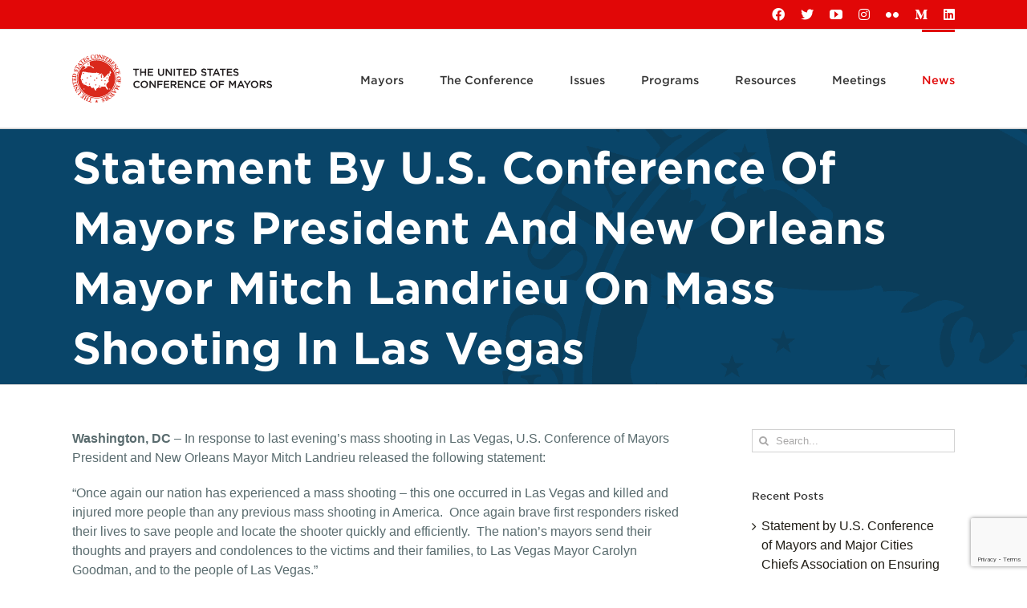

--- FILE ---
content_type: text/html; charset=UTF-8
request_url: https://www.usmayors.org/2017/10/02/statement-by-u-s-conference-of-mayors-president-and-new-orleans-mayor-mitch-landrieu-on-mass-shooting-in-las-vegas/
body_size: 34232
content:
<!DOCTYPE html>
<html class="avada-html-layout-wide avada-html-header-position-top" lang="en-US" prefix="og: http://ogp.me/ns# fb: http://ogp.me/ns/fb#">
<head>
	<meta http-equiv="X-UA-Compatible" content="IE=edge" />
	<meta http-equiv="Content-Type" content="text/html; charset=utf-8"/>
	<meta name="viewport" content="width=device-width, initial-scale=1" />
	<style id="jetpack-boost-critical-css">@media only screen and (max-width:1024px){.fusion-fullwidth{--awb-padding-top-medium:var(--awb-padding-top);--awb-padding-right-medium:var(--awb-padding-right);--awb-padding-bottom-medium:var(--awb-padding-bottom);--awb-padding-left-medium:var(--awb-padding-left);--awb-margin-top-medium:var(--awb-margin-top);--awb-margin-bottom-medium:var(--awb-margin-bottom);--awb-min-height-medium:var(--awb-min-height);--awb-background-image-medium:var(--awb-background-image);--awb-background-color-medium:var(--awb-background-color);--awb-background-position-medium:var(--awb-background-position);--awb-background-repeat-medium:var(--awb-background-repeat);--awb-background-size-medium:var(--awb-background-size);--awb-background-blend-mode-medium:var(--awb-background-blend-mode);--awb-position-top-medium:var(--awb-position-top);--awb-position-right-medium:var(--awb-position-right);--awb-position-bottom-medium:var(--awb-position-bottom);--awb-position-left-medium:var(--awb-position-left);padding:var(--awb-padding-top-medium) var(--awb-padding-right-medium) var(--awb-padding-bottom-medium) var(--awb-padding-left-medium);margin-top:var(--awb-margin-top-medium);margin-bottom:var(--awb-margin-bottom-medium);min-height:var(--awb-min-height-medium);background-image:var(--awb-background-image-medium);background-color:var(--awb-background-color-medium);background-repeat:var(--awb-background-repeat-medium);background-position:var(--awb-background-position-medium);background-size:var(--awb-background-size-medium);background-blend-mode:var(--awb-background-blend-mode-medium);top:var(--awb-position-top-medium);right:var(--awb-position-right-medium);bottom:var(--awb-position-bottom-medium);left:var(--awb-position-left-medium);}.fusion-flex-container .fusion-row.fusion-flex-content-wrap{flex-wrap:var(--awb-flex-wrap-medium,var(--awb-flex-wrap));}}@media only screen and (max-width:640px){.fusion-fullwidth{--awb-padding-top-small:var(--awb-padding-top-medium);--awb-padding-right-small:var(--awb-padding-right-medium);--awb-padding-bottom-small:var(--awb-padding-bottom-medium);--awb-padding-left-small:var(--awb-padding-left-medium);--awb-margin-top-small:var(--awb-margin-top-medium);--awb-margin-bottom-small:var(--awb-margin-bottom-medium);--awb-min-height-small:var(--awb-min-height-medium);--awb-background-image-small:var(--awb-background-image-medium);--awb-background-color-small:var(--awb-background-color-medium);--awb-background-repeat-small:var(--awb-background-repeat-medium);--awb-background-position-small:var(--awb-background-position-medium);--awb-background-size-small:var(--awb-background-size-medium);--awb-background-blend-mode-small:var(--awb-background-blend-mode-medium);--awb-position-top-small:var(--awb-position-top-medium);--awb-position-right-small:var(--awb-position-right-medium);--awb-position-bottom-small:var(--awb-position-bottom-medium);--awb-position-left-small:var(--awb-position-left-medium);padding:var(--awb-padding-top-small) var(--awb-padding-right-small) var(--awb-padding-bottom-small) var(--awb-padding-left-small);margin-top:var(--awb-margin-top-small);margin-bottom:var(--awb-margin-bottom-small);min-height:var(--awb-min-height-small);background-image:var(--awb-background-image-small);background-color:var(--awb-background-color-small);background-repeat:var(--awb-background-repeat-small);background-position:var(--awb-background-position-small);background-size:var(--awb-background-size-small);background-blend-mode:var(--awb-background-blend-mode-small);top:var(--awb-position-top-small);right:var(--awb-position-right-small);bottom:var(--awb-position-bottom-small);left:var(--awb-position-left-small);}.fusion-flex-container .fusion-row.fusion-flex-content-wrap{flex-wrap:var(--awb-flex-wrap-small,var(--awb-flex-medium,var(--awb-flex-wrap)));}}@media only screen and (max-width:640px){.fusion-image-element{--awb-margin-top-small:var(--awb-margin-top-medium);--awb-margin-right-small:var(--awb-margin-right-medium);--awb-margin-bottom-small:var(--awb-margin-bottom-medium);--awb-margin-left-small:var(--awb-margin-left-medium);margin-top:var(--awb-margin-top-small);margin-right:var(--awb-margin-right-small);margin-bottom:var(--awb-margin-bottom-small);margin-left:var(--awb-margin-left-small);}}@media only screen and (max-width:1024px){.fusion-image-element{--awb-margin-top-medium:var(--awb-margin-top);--awb-margin-right-medium:var(--awb-margin-right);--awb-margin-bottom-medium:var(--awb-margin-bottom);--awb-margin-left-medium:var(--awb-margin-left);margin-top:var(--awb-margin-top-medium);margin-right:var(--awb-margin-right-medium);margin-bottom:var(--awb-margin-bottom-medium);margin-left:var(--awb-margin-left-medium);}}@media only screen and (max-width:1024px){.fusion-text{--awb-width-medium:var(--awb-width);--awb-min-width-medium:var(--awb-min-width);--awb-max-width-medium:var(--awb-max-width);--awb-margin-top-medium:var(--awb-margin-top);--awb-margin-right-medium:var(--awb-margin-right);--awb-margin-bottom-medium:var(--awb-margin-bottom);--awb-margin-left-medium:var(--awb-margin-left);width:var(--awb-width-medium);min-width:var(--awb-min-width-medium);max-width:var(--awb-max-width-medium);margin-top:var(--awb-margin-top-medium);margin-right:var(--awb-margin-right-medium);margin-bottom:var(--awb-margin-bottom-medium);margin-left:var(--awb-margin-left-medium);}}@media only screen and (max-width:640px){.fusion-text{--awb-width-small:var(--awb-width-medium);--awb-min-width-small:var(--awb-min-width-medium);--awb-max-width-small:var(--awb-max-width-medium);--awb-margin-top-small:var(--awb-margin-top-medium);--awb-margin-right-small:var(--awb-margin-right-medium);--awb-margin-bottom-small:var(--awb-margin-bottom-medium);--awb-margin-left-small:var(--awb-margin-left-medium);width:var(--awb-width-small);min-width:var(--awb-min-width-small);max-width:var(--awb-max-width-small);margin-top:var(--awb-margin-top-small);margin-right:var(--awb-margin-right-small);margin-bottom:var(--awb-margin-bottom-small);margin-left:var(--awb-margin-left-small);}}@media only screen and (min-device-width:768px) and (max-device-width:1024px) and (orientation:portrait){.fusion-header .fusion-row,.fusion-secondary-header .fusion-row{padding-left:0 !important;padding-right:0 !important;}.avada-responsive:not(.rtl):not(.avada-menu-highlight-style-background) .fusion-header-v3 .fusion-main-menu>ul>li{padding-right:var(--mobile_nav_padding);}}@media only screen and (min-device-width:768px) and (max-device-width:1024px) and (orientation:landscape){.fullwidth-box{background-attachment:scroll !important;}#main,.fullwidth-box,body{background-attachment:scroll !important;}}@media only screen and (min-device-width:768px) and (max-device-width:1024px) and (orientation:landscape){.avada-responsive:not(.rtl) .fusion-header-v3 .fusion-main-menu>ul>li{padding-right:var(--mobile_nav_padding);}}@media only screen and (max-width:800px){#content{width:100% !important;margin-left:0 !important;}.sidebar{width:100% !important;float:none !important;margin-left:0 !important;clear:both;}#main>.fusion-row{display:flex;flex-wrap:wrap;}}@media only screen and (max-width:1024px){.fusion_builder_column{--awb-padding-top-medium:var(--awb-padding-top);--awb-padding-right-medium:var(--awb-padding-right);--awb-padding-bottom-medium:var(--awb-padding-bottom);--awb-padding-left-medium:var(--awb-padding-left);--awb-col-width:var(--awb-width-medium,var(--medium-col-default));--awb-col-order:var(--awb-order-medium,var(--awb-order-large));--awb-margin-top-medium:var(--awb-margin-top-large,var(--col_margin-top,0));--awb-margin-bottom-medium:var(--awb-margin-bottom-large,var(--col_margin-bottom,20px));--awb-spacing-left-medium:var(--awb-spacing-left-large,4%);--awb-spacing-right-medium:var(--awb-spacing-right-large,4%);--awb-col-flex-grow:var(--awb-flex-grow-medium,var(--awb-flex-grow,0));--awb-col-flex-shrink:var(--awb-flex-shrink-medium,var(--awb-flex-shrink,0));--awb-column-gap-medium:var(--awb-column-gap);--awb-row-gap-medium:var(--awb-row-gap);--awb-margin-top:var(--awb-margin-top-medium);--awb-margin-bottom:var(--awb-margin-bottom-medium);--awb-spacing-left:var(--awb-spacing-left-medium);--awb-spacing-right:var(--awb-spacing-right-medium);--awb-bg-image-medium:var(--awb-bg-image);--awb-bg-color-medium:var(--awb-bg-color);--awb-bg-repeat-medium:var(--awb-bg-repeat);--awb-bg-position-medium:var(--awb-bg-position);--awb-bg-size-medium:var(--awb-bg-size);--awb-bg-blend-medium:var(--awb-bg-blend);}.fusion_builder_column .fusion-column-wrapper{padding:var(--awb-padding-top-medium) var(--awb-padding-right-medium) var(--awb-padding-bottom-medium) var(--awb-padding-left-medium);column-gap:var(--awb-column-gap-medium);row-gap:var(--awb-row-gap-medium);background-image:var(--awb-bg-image-medium);background-color:var(--awb-bg-color-medium);background-repeat:var(--awb-bg-repeat-medium);background-position:var(--awb-bg-position-medium);background-size:var(--awb-bg-size-medium);background-blend-mode:var(--awb-bg-blend-medium);max-height:var(--awb-max-height-medium,var(--awb-max-height));}}@media only screen and (max-width:640px){.fusion_builder_column{--awb-padding-top-small:var(--awb-padding-top-medium);--awb-padding-right-small:var(--awb-padding-right-medium);--awb-padding-bottom-small:var(--awb-padding-bottom-medium);--awb-padding-left-small:var(--awb-padding-left-medium);--awb-col-width:var(--awb-width-small,var(--small-col-default));--awb-col-order:var(--awb-order-small,var(--awb-order-medium));--awb-spacing-left-small:var(--awb-spacing-left-large,4%);--awb-spacing-right-small:var(--awb-spacing-right-large,4%);--awb-margin-top-small:var(--awb-margin-top-medium,var(--awb-margin-top-large,var(--col_margin-top,0)));--awb-margin-bottom-small:var(--awb-margin-bottom-medium,var(--awb-margin-bottom-large,var(--col_margin-bottom,20px)));--awb-spacing-left:var(--awb-spacing-left-small);--awb-spacing-right:var(--awb-spacing-right-small);--awb-margin-top:var(--awb-margin-top-small);--awb-margin-bottom:var(--awb-margin-bottom-small);--awb-bg-image-small:var(--awb-bg-image-medium);--awb-bg-color-small:var(--awb-bg-color-medium);--awb-bg-repeat-small:var(--awb-bg-repeat-medium);--awb-bg-position-small:var(--awb-bg-position-medium);--awb-bg-size-small:var(--awb-bg-size-medium);--awb-bg-blend-small:var(--awb-bg-blend-medium);--awb-col-flex-grow:var(--awb-flex-grow-small,var(--awb-flex-grow,0));--awb-column-gap-small:var(--awb-column-gap-medium);--awb-row-gap-small:var(--awb-row-gap-medium);}.fusion_builder_column .fusion-column-wrapper{padding:var(--awb-padding-top-small) var(--awb-padding-right-small) var(--awb-padding-bottom-small) var(--awb-padding-left-small);column-gap:var(--awb-column-gap-small);row-gap:var(--awb-row-gap-small);background-image:var(--awb-bg-image-small);background-color:var(--awb-bg-color-small);background-repeat:var(--awb-bg-repeat-small);background-position:var(--awb-bg-position-small);background-size:var(--awb-bg-size-small);background-blend-mode:var(--awb-bg-blend-small);max-height:var(--awb-max-height-small,var(--awb-max-height));}}@media only screen and (max-width:1000px){.fusion-mobile-menu-design-modern .fusion-secondary-header{padding:0;}.fusion-mobile-menu-design-modern .fusion-secondary-header .fusion-row{padding-left:0;padding-right:0;}.fusion-mobile-menu-design-modern .fusion-social-links-header{max-width:100%;text-align:center;margin-top:10px;margin-bottom:8px;}.fusion-mobile-menu-design-modern .fusion-social-links-header a{margin-right:20px;margin-bottom:5px;}.fusion-mobile-menu-design-modern .fusion-alignright{width:100%;float:none;display:block;}.fusion-body .fusion-mobile-menu-design-modern .fusion-secondary-header .fusion-alignright{text-align:center;}@media only screen and (min-resolution:144dpi),only screen and (min-resolution:1.5dppx){.fusion-mobile-logo{display:inline-block;}}.fusion-body .fusion-header-wrapper .fusion-header{background-color:var(--mobile_header_bg_color);}}@media only screen and (max-width:640px){.fusion-body .fusion-page-title-bar{max-height:none;}.fusion-body .fusion-page-title-bar h1{margin:0;}#main,body{background-attachment:scroll !important;}#content{width:100% !important;margin-left:0 !important;}.sidebar{width:100% !important;float:none !important;margin-left:0 !important;clear:both;}}@media only screen and (max-width:800px){.col-sm-4{float:none;width:100%;}}@media only screen and (min-device-width:768px) and (max-device-width:1024px) and (orientation:portrait){#wrapper{width:auto !important;}.fullwidth-box{background-attachment:scroll !important;}.fusion-page-title-wrapper{display:block;}.fusion-page-title-bar-left .fusion-page-title-captions{display:block;float:none;width:100%;line-height:normal;}#toTop{bottom:30px;border-radius:4px;height:40px;}#toTop:before{line-height:38px;}.no-mobile-totop .to-top-container{display:none;}#main,.fullwidth-box,body{background-attachment:scroll !important;}.fusion-body .fusion-page-title-bar:not(.fusion-tb-page-title-bar){padding-top:5px;padding-bottom:5px;}.fusion-body:not(.avada-has-page-title-mobile-height-auto) .fusion-page-title-bar:not(.fusion-tb-page-title-bar){min-height:calc(var(--page_title_mobile_height) - 10px);}.fusion-body:not(.avada-has-page-title-mobile-height-auto) .fusion-page-title-bar{height:auto;}.fusion-body:not(.avada-has-page-title-mobile-height-auto) .fusion-page-title-row{display:flex;align-items:center;width:100%;min-height:calc(var(--page_title_mobile_height) - 10px);}.fusion-body:not(.avada-has-page-title-mobile-height-auto) .fusion-page-title-captions{width:100%;}}@media only screen and (max-width:800px){.fusion-layout-column{margin-left:0 !important;margin-right:0 !important;}.col-sm-4{float:none;width:100%;}.fusion-page-title-row{height:auto;}.fusion-page-title-wrapper{flex-wrap:wrap;}.fusion-page-title-bar-left .fusion-page-title-captions{display:block;float:none;width:100%;line-height:normal;}#wrapper{width:auto !important;}.fusion-social-networks:after{content:"";display:block;clear:both;}.fullwidth-box{background-attachment:scroll !important;}#toTop{bottom:30px;border-radius:4px;height:44px;width:44px;}#toTop:before{line-height:42px;}.to-top-container #toTop{border-radius:var(--totop_border_radius);}.no-mobile-totop .to-top-container{display:none;}.fusion-body .fusion-page-title-bar{height:auto;}.fusion-body .fusion-page-title-bar:not(.fusion-tb-page-title-bar){padding-top:5px;padding-bottom:5px;}.fusion-body:not(.avada-has-page-title-mobile-height-auto) .fusion-page-title-row{display:flex;align-items:center;width:100%;min-height:calc(var(--page_title_mobile_height) - 10px);}.fusion-body:not(.avada-has-page-title-mobile-height-auto) .fusion-page-title-captions{width:100%;}.fusion-body:not(.avada-has-page-title-mobile-height-auto) .fusion-page-title-bar:not(.fusion-tb-page-title-bar){min-height:calc(var(--page_title_mobile_height) - 10px);}}@media only screen and (max-device-width:640px){#wrapper{width:auto !important;}.fullwidth-box{background-attachment:scroll !important;}#content{width:100% !important;float:none !important;margin-left:0 !important;margin-bottom:50px;}.sidebar{width:100% !important;float:none !important;margin-left:0 !important;clear:both;}}@media only screen and (max-width:1000px){.fusion-mobile-menu-design-modern .fusion-secondary-header{padding-left:0 !important;padding-right:0 !important;}.fusion-mobile-menu-design-modern.fusion-header-v3 .fusion-header{padding-top:20px;padding-bottom:20px;}.fusion-mobile-menu-design-modern.fusion-header-v3 .fusion-header .fusion-row{width:100%;}.fusion-mobile-menu-design-modern.fusion-header-v3 .fusion-logo{margin:0 !important;}.fusion-mobile-menu-design-modern.fusion-header-v3 .fusion-mobile-nav-holder{padding-top:20px;margin-left:-30px;margin-right:-30px;margin-bottom:calc(-20px - var(--header_padding-bottom));}.fusion-mobile-menu-design-modern.fusion-header-v3 .fusion-mobile-sticky-nav-holder{display:none;}.fusion-mobile-menu-design-modern.fusion-header-v3 .fusion-mobile-menu-icons{display:block;}.fusion-header .fusion-row{padding-left:0;padding-right:0;}.fusion-header-wrapper .fusion-row{padding-left:0;padding-right:0;max-width:100%;}.fusion-secondary-header{background-color:var(--header_top_bg_color);}.fusion-secondary-header .fusion-row{display:block;}.fusion-secondary-header .fusion-alignright{margin-left:0;}body.fusion-body .fusion-secondary-header .fusion-alignright>*{float:none;}.fusion-mobile-menu-design-modern.fusion-header-v3 .fusion-main-menu{display:none;}.fusion-mobile-menu-design-modern.fusion-header-v3 .fusion-mobile-sticky-nav-holder{display:none;}}@media all{#content div.sharedaddy,#main div.sharedaddy,div.sharedaddy{clear:both;}div.sharedaddy h3.sd-title{margin:0 0 1em 0;display:inline-block;line-height:1.2;font-size:9pt;font-weight:700;}.sd-sharing{margin-bottom:1em;}.sd-content ul{padding:0 !important;margin:0 !important;list-style:none !important;}.sd-content ul li{display:inline-block;margin:0 8px 12px 0;padding:0;}.sd-content ul li a.sd-button,.sd-social-icon .sd-content ul li a.sd-button{text-decoration:none !important;display:inline-block;font-size:13px;font-family:"Open Sans",sans-serif;font-weight:500;border-radius:4px;color:#2c3338 !important;background:#fff;box-shadow:0 1px 2px rgba(0,0,0,.12),0 0 0 1px rgba(0,0,0,.12);text-shadow:none;line-height:23px;padding:4px 11px 3px 9px;}.sd-content ul li a.sd-button>span{line-height:23px;margin-left:6px;}.sd-social-icon .sd-content ul li a.sd-button>span{margin-left:0;}body .sd-social-icon .sd-content ul li[class*=share-] a.sd-button.share-icon.no-text span:not(.custom-sharing-span){display:none;}.sd-content ul li a.sd-button::before{display:inline-block;-webkit-font-smoothing:antialiased;-moz-osx-font-smoothing:grayscale;font:400 18px/1 social-logos;vertical-align:top;text-align:center;}@media screen and (-webkit-min-device-pixel-ratio:0){.sd-content ul li a.sd-button::before{position:relative;top:2px;}}.sd-social-icon .sd-content ul li.share-print a::before{content:"";}.sd-social-icon .sd-content ul li.share-email a::before{content:"";}.sd-social-icon .sd-content ul li.share-linkedin a::before{content:"";}.sd-social-icon .sd-content ul li.share-twitter a::before{content:"";}.sd-social-icon .sd-content ul li.share-facebook a::before{content:"";}.sd-social-icon .sd-content ul li[class*=share-] a{border-radius:50%;border:0;box-shadow:none;padding:7px;position:relative;top:-2px;line-height:1;width:auto;height:auto;margin-bottom:0;max-width:32px;}.sd-social-icon .sd-content ul li[class*=share-] a.sd-button>span{line-height:1;}.sd-social-icon .sd-content ul li[class*=share-] a.sd-button::before{top:0;}.sd-social-icon .sd-content ul li[class*=share-] a.sd-button{background:#e9e9e9;margin-top:2px;text-indent:0;}.sd-social-icon .sd-content ul li[class*=share-].share-facebook a.sd-button{background:#0866ff;color:#fff !important;}.sd-social-icon .sd-content ul li[class*=share-].share-twitter a.sd-button{background:#000;color:#fff !important;}.sd-social-icon .sd-content ul li[class*=share-].share-linkedin a.sd-button{background:#0077b5;color:#fff !important;}}@media all{.screen-reader-text{clip:rect(1px,1px,1px,1px);word-wrap:normal !important;border:0;clip-path:inset(50%);height:1px;margin:-1px;overflow:hidden;overflow-wrap:normal !important;padding:0;position:absolute !important;width:1px;}}@media all{ul{box-sizing:border-box;}.screen-reader-text{border:0;clip-path:inset(50%);height:1px;margin:-1px;overflow:hidden;padding:0;position:absolute;width:1px;word-wrap:normal !important;}html :where(img[class*=wp-image-]){height:auto;max-width:100%;}}@media all{[class*=" awb-icon-"]{font-family:awb-icons !important;speak:never;font-style:normal;font-weight:400;font-variant:normal;text-transform:none;line-height:1;-webkit-font-smoothing:antialiased;-moz-osx-font-smoothing:grayscale;}.awb-icon-flickr:before{content:"";}.awb-icon-youtube:before{content:"";}.awb-icon-bars:before{content:"";}*{box-sizing:border-box;}input[type=search],input[type=submit]{-webkit-appearance:none;-webkit-border-radius:0;}body{margin:0;min-width:320px;-webkit-text-size-adjust:100%;overflow-x:hidden;overflow-y:scroll;color:var(--body_typography-color);font-size:var(--body_typography-font-size,16px);font-family:var(--body_typography-font-family,inherit);}#boxed-wrapper{overflow-x:hidden;overflow-x:clip;}#wrapper{overflow:visible;}img{border-style:none;vertical-align:top;max-width:100%;height:auto;}a{text-decoration:none;}input{font-family:var(--body_typography-font-family,inherit);vertical-align:middle;color:var(--body_typography-color);}form{margin:0;padding:0;border-style:none;}#main{padding:55px 10px 45px;clear:both;}#content{width:71.1702128%;float:left;min-height:1px;}.post{margin-bottom:65px;}.single-post .post{margin-bottom:0;}.s{float:none;}.post-content p{margin:0 0 20px;}.layout-wide-mode #wrapper{width:100%;max-width:none;}#sliders-container{position:relative;}.searchform .fusion-search-form-content{display:flex;align-items:center;overflow:hidden;width:100%;}.searchform .fusion-search-form-content .fusion-search-field{flex-grow:1;}.searchform .fusion-search-form-content .fusion-search-field input{background-color:#fff;border:1px solid #d2d2d2;color:#747474;font-size:13px;padding:8px 15px;height:33px;width:100%;box-sizing:border-box;margin:0;outline:0;}.searchform .fusion-search-form-content .fusion-search-button input[type=submit]{background:#000;border:none;border-radius:0;color:#fff;font-size:1em;height:33px;line-height:33px;margin:0;padding:0;width:33px;text-indent:0;font-family:awb-icons;font-weight:400;text-shadow:none;-webkit-font-smoothing:antialiased;}.fusion-search-form-clean .searchform:not(.fusion-search-form-classic) .fusion-search-form-content{position:relative;}.fusion-search-form-clean .searchform:not(.fusion-search-form-classic) .fusion-search-button{position:absolute;}.fusion-search-form-clean .searchform:not(.fusion-search-form-classic) .fusion-search-button input[type=submit]{background-color:transparent;color:#aaa9a9;}.fusion-live-search .fusion-search-field{z-index:14;}.fusion-live-search .fusion-search-button{z-index:14;position:relative;}.fusion-live-search .fusion-slider-loading{display:none;margin:-1.2em 0 0 -1.2em;width:2.4em;height:2.4em;border-top:.3em solid rgba(255,255,255,.35);border-right:.3em solid rgba(255,255,255,.35);border-bottom:.3em solid #fff;border-left:.3em solid rgba(255,255,255,.35);}.fusion-live-search .fusion-search-results-wrapper{position:relative;}.fusion-live-search .fusion-search-results{z-index:-1;visibility:hidden;overflow-y:auto;position:absolute;margin-top:25px;width:100%;max-height:250px;opacity:0;background-color:#fff;border-style:solid;}.fusion-row{margin:0 auto;}.fusion-row:after,.fusion-row:before{content:" ";display:table;}.fusion-row:after{clear:both;}strong{font-weight:bolder;}iframe{border:none;}.screen-reader-text{border:0;clip:rect(1px,1px,1px,1px);clip-path:inset(50%);height:1px;margin:-1px;overflow:hidden;padding:0;position:absolute !important;width:1px;word-wrap:normal !important;}.fusion-slider-loading{position:absolute;top:50%;left:50%;margin:-3em 0 0 -3em;color:transparent;font-size:10px;border-top:.5em solid rgba(0,0,0,.2);border-right:.5em solid rgba(0,0,0,.2);border-bottom:.5em solid #333;border-left:.5em solid rgba(0,0,0,.2);}.fusion-slider-loading,.fusion-slider-loading:after{width:6em;height:6em;border-radius:50%;background-clip:padding-box;}.fusion-inline-sep{padding:0 5px;}.fusion-inline-sep:last-child{display:none;}.post-content p{margin-top:0;margin-bottom:20px;}.rich-snippet-hidden{display:none;}.fusion-page-load-link{display:none;}.fusion-disable-outline input{outline:0;}.fusion-meta-info{clear:both;overflow:hidden;margin-top:20px;padding:5px 0;border-top:1px solid #e7e6e6;border-bottom:1px solid #e7e6e6;}.single h1.entry-title{margin-top:0;}html:not(.avada-html-layout-boxed):not(.avada-html-layout-framed),html:not(.avada-html-layout-boxed):not(.avada-html-layout-framed) body{background-color:var(--bg_color);background-blend-mode:var(--bg-color-overlay);}body{background-image:var(--bg_image);background-repeat:var(--bg_repeat);}#main,.layout-wide-mode #main,.layout-wide-mode #wrapper,body,html{background-color:var(--content_bg_color);}#main{background-image:var(--content_bg_image);background-repeat:var(--content_bg_repeat);}.fusion-meta-info{font-size:var(--meta_font_size);}#toTop{background-color:var(--totop_background);border-radius:4px 4px 0 0;bottom:0;height:35px;position:fixed;text-align:center;width:48px;opacity:0;z-index:100000;line-height:1;}#toTop:before{line-height:35px;content:"";-webkit-font-smoothing:antialiased;font-family:awb-icons;font-size:22px;color:var(--totop_icon_color);}.to-top-container #toTop{border-radius:var(--totop_border_radius) var(--totop_border_radius) 0 0;}.to-top-right #toTop{right:75px;}.fusion-header-wrapper{position:relative;z-index:10011;}.fusion-header-sticky-height{display:none;}.fusion-header{padding-left:30px;padding-right:30px;backface-visibility:hidden;}.fusion-header-v3 .fusion-header{border-bottom:1px solid transparent;}.fusion-mobile-logo{display:none;}.fusion-secondary-header{border-bottom:1px solid transparent;background-color:var(--header_top_bg_color);}.fusion-secondary-header .fusion-alignright{float:right;margin-left:0;flex-grow:1;}.fusion-secondary-header .fusion-alignright>*{float:right;}.fusion-secondary-header .fusion-row{display:flex;justify-content:space-between;align-items:center;}.fusion-logo{display:block;float:left;max-width:100%;}.fusion-logo:after,.fusion-logo:before{content:" ";display:table;}.fusion-logo:after{clear:both;}.fusion-logo a{display:block;max-width:100%;}.fusion-logo img{width:auto;}.fusion-main-menu{float:right;position:relative;z-index:200;overflow:hidden;}.fusion-main-menu>ul>li{padding-right:45px;}.fusion-main-menu>ul>li:last-child{padding-right:0;}.fusion-main-menu>ul>li>a{display:flex;align-items:center;line-height:1;-webkit-font-smoothing:subpixel-antialiased;}.fusion-main-menu ul{list-style:none;margin:0;padding:0;}.fusion-main-menu ul a{display:block;box-sizing:content-box;}.fusion-main-menu li{float:left;margin:0;padding:0;position:relative;}.fusion-main-menu .fusion-dropdown-menu{overflow:hidden;}.fusion-main-menu .sub-menu{position:absolute;left:0;visibility:hidden;opacity:0;z-index:1;}.fusion-main-menu .sub-menu ul{top:0;}.fusion-main-menu .sub-menu li{float:none;margin:0;padding:0;}.fusion-main-menu .sub-menu a{border:0;padding:7px 20px;line-height:19px;text-indent:0;height:auto;}.fusion-social-links-header{margin-top:10px;}.fusion-social-links-header .fusion-social-networks a{font-size:var(--header_social_links_font_size);}.fusion-social-links-header .fusion-social-networks .fusion-social-network-icon{color:var(--header_social_links_icon_color);}.fusion-megamenu-wrapper{margin:0 auto;padding:0 15px;visibility:hidden;opacity:0;position:absolute;left:0;z-index:10;}.fusion-megamenu-wrapper .fusion-megamenu-submenu{display:block;float:none;padding:29px 0;border-right:1px solid transparent;background-size:cover;}.fusion-megamenu-wrapper .fusion-megamenu-submenu:last-child{border-right:none;}.fusion-megamenu-wrapper .fusion-megamenu-submenu .sub-menu{position:relative;display:block;left:auto;right:auto;border:none;background:0 0;box-shadow:none;top:0;width:auto;}.fusion-megamenu-wrapper .fusion-megamenu-submenu .sub-menu a{display:block;padding:5px 34px;border-bottom:none;}.fusion-megamenu-holder{padding:0;margin:0;border-top:3px solid transparent;background-size:cover;}.fusion-megamenu-holder:after,.fusion-megamenu-holder:before{content:" ";display:table;}.fusion-megamenu-holder:after{clear:both;}.fusion-megamenu{display:flex;}.fusion-megamenu:after,.fusion-megamenu:before{content:" ";display:table;}.fusion-megamenu:after{clear:both;}.fusion-megamenu-title{margin:0;padding:0 34px 15px;font-weight:400;line-height:normal;-webkit-font-smoothing:antialiased;}.fusion-megamenu-bullet{margin-right:10px;}.fusion-megamenu-bullet:before{content:"";font-family:awb-icons;}.fusion-sticky-menu-1 .fusion-sticky-menu{display:none;}.fusion-sticky-logo-1.fusion-header-v3 .fusion-sticky-logo{display:none;}.fusion-mobile-navigation{display:none;}.fusion-mobile-nav-holder{display:none;clear:both;color:#333;}.fusion-mobile-menu-design-modern .fusion-header>.fusion-row{position:relative;}.fusion-mobile-menu-icons{display:none;position:relative;top:0;right:0;vertical-align:middle;text-align:right;}.fusion-mobile-menu-icons a{float:right;font-size:21px;margin-left:20px;}body:not(.fusion-header-layout-v6) .fusion-header{-webkit-transform:translate3d(0,0,0);-moz-transform:none;}body:not(.fusion-header-layout-v6).fusion-top-header .fusion-main-menu>ul>li>a.fusion-bar-highlight{box-sizing:border-box;}.fusion-top-header.menu-text-align-center .fusion-main-menu>ul>li>a{justify-content:center;}.avada-menu-highlight-style-bar .fusion-main-menu .sub-menu ul{top:-3px;}.fusion-header-v3 .fusion-header,.fusion-secondary-header{border-bottom-color:var(--header_border_color);}.fusion-header-wrapper .fusion-row{padding-left:var(--header_padding-left);padding-right:var(--header_padding-right);}.fusion-header .fusion-row{padding-top:var(--header_padding-top);padding-bottom:var(--header_padding-bottom);}.fusion-top-header .fusion-header{background-color:var(--header_bg_color);}.fusion-header-wrapper .fusion-row{max-width:var(--site_width);}html:not(.avada-has-site-width-percent) #main,html:not(.avada-has-site-width-percent) .fusion-secondary-header{padding-left:30px;padding-right:30px;}.fusion-header .fusion-logo{margin:var(--logo_margin-top) var(--logo_margin-right) var(--logo_margin-bottom) var(--logo_margin-left);}.fusion-main-menu>ul>li{padding-right:var(--nav_padding);}.fusion-main-menu>ul>li>a{border-color:transparent;}.fusion-main-menu .sub-menu{font-family:var(--body_typography-font-family);font-weight:var(--body_typography-font-weight);width:var(--dropdown_menu_width);background-color:var(--menu_sub_bg_color);}.fusion-main-menu .sub-menu ul{left:var(--dropdown_menu_width);}.fusion-main-menu .sub-menu li a{font-family:var(--body_typography-font-family);font-weight:var(--body_typography-font-weight);padding-top:var(--mainmenu_dropdown_vertical_padding);padding-bottom:var(--mainmenu_dropdown_vertical_padding);color:var(--menu_sub_color);font-size:var(--nav_dropdown_font_size);}.fusion-main-menu .sub-menu .current-menu-parent>a{background-color:var(--menu_bg_hover_color);}.fusion-main-menu .fusion-dropdown-menu .sub-menu li a{font-family:var(--body_typography-font-family);font-weight:var(--body_typography-font-weight);padding-top:var(--mainmenu_dropdown_vertical_padding);padding-bottom:var(--mainmenu_dropdown_vertical_padding);border-bottom-color:var(--menu_sub_sep_color);color:var(--menu_sub_color);font-size:var(--nav_dropdown_font_size);}body:not(.fusion-header-layout-v6) .fusion-main-menu>ul>li>a{height:var(--nav_height);}.avada-menu-highlight-style-bar .fusion-main-menu .sub-menu{border-top:var(--dropdown_menu_top_border_size) solid var(--menu_hover_first_color);}.avada-menu-highlight-style-bar .fusion-main-menu .sub-menu ul{top:calc(( var(--dropdown_menu_top_border_size) ) * -1);}.avada-menu-highlight-style-bar .fusion-megamenu-wrapper .fusion-megamenu-submenu .sub-menu{border:none;}.avada-menu-highlight-style-bar:not(.fusion-header-layout-v6) .fusion-main-menu>ul>li>a{border-top-width:var(--nav_highlight_border);border-top-style:solid;}.avada-has-megamenu-shadow .fusion-main-menu .sub-menu,.avada-has-megamenu-shadow .fusion-megamenu-holder{box-shadow:1px 1px 30px rgba(0,0,0,.06);}.avada-has-megamenu-shadow .fusion-megamenu-wrapper .fusion-megamenu-submenu .sub-menu{box-shadow:none;}.fusion-megamenu-holder{border-top-width:var(--dropdown_menu_top_border_size);border-color:var(--menu_hover_first_color);background-color:var(--menu_sub_bg_color);}.fusion-body .fusion-megamenu-wrapper .fusion-megamenu-holder .fusion-megamenu .fusion-megamenu-submenu{border-color:var(--menu_sub_sep_color);}.fusion-megamenu-wrapper .fusion-megamenu-submenu .sub-menu a{padding-top:var(--megamenu_item_vertical_padding);padding-bottom:var(--megamenu_item_vertical_padding);}.avada-has-mainmenu-dropdown-divider .fusion-main-menu .fusion-dropdown-menu .sub-menu li a{border-bottom-width:1px;border-bottom-style:solid;}.fusion-main-menu>ul>li>a{font-family:var(--nav_typography-font-family);font-weight:var(--nav_typography-font-weight);font-size:var(--nav_typography-font-size);letter-spacing:var(--nav_typography-letter-spacing);text-transform:var(--nav_typography-text-transform);font-style:var(--nav_typography-font-style,normal);}.fusion-main-menu>ul>li>a{color:var(--nav_typography-color);}.fusion-megamenu-title{color:var(--nav_typography-color);font-size:var(--megamenu_title_size);}.fusion-body .fusion-main-menu .current-menu-parent>a{border-color:var(--menu_hover_first_color);color:var(--menu_hover_first_color);}.fusion-secondary-header{color:var(--snav_color);font-size:var(--snav_font_size);}.fusion-secondary-header a{color:var(--snav_color);}.fusion-mobile-menu-icons{margin-top:var(--mobile_menu_icons_top_margin);}.fusion-mobile-menu-icons a{color:var(--mobile_menu_toggle_color);}.fusion-mobile-menu-icons a:after,.fusion-mobile-menu-icons a:before{color:var(--mobile_menu_toggle_color);}.fusion-megamenu-bullet{border-left-color:var(--menu_sub_color);}.searchform .fusion-search-form-content .fusion-search-button input[type=submit],.searchform .fusion-search-form-content .fusion-search-field input,input.s{height:var(--form_input_height);padding-top:0;padding-bottom:0;}.searchform .fusion-search-form-content .fusion-search-button input[type=submit]{width:var(--form_input_height);}.searchform .fusion-search-form-content .fusion-search-button input[type=submit]{line-height:var(--form_input_height);}input.s{background-color:var(--form_bg_color);font-size:var(--form_text_size);color:var(--form_text_color);}.searchform .fusion-search-form-content .fusion-search-field input{background-color:var(--form_bg_color);font-size:var(--form_text_size);}.fusion-search-form-clean .searchform:not(.fusion-search-form-classic) .fusion-search-form-content .fusion-search-button input[type=submit]{font-size:var(--form_text_size);color:var(--form_text_color);}.searchform .fusion-search-form-content .fusion-search-field input{color:var(--form_text_color);}.fusion-live-search .fusion-search-results{background-color:var(--form_bg_color);font-size:var(--form_text_size);color:var(--form_text_color);border-radius:var(--form_border_radius);}.fusion-live-search .fusion-search-results{border-color:var(--form_focus_border_color);border-width:var(--form_border_width-top) var(--form_border_width-right) var(--form_border_width-bottom) var(--form_border_width-left);}.searchform .s::-moz-placeholder,input.s::-moz-placeholder,input::-moz-placeholder{color:var(--form_text_color);}.searchform .s::-webkit-input-placeholder,input.s::-webkit-input-placeholder,input::-webkit-input-placeholder{color:var(--form_text_color);}.fusion-search-form-clean .fusion-live-search .fusion-slider-loading{border-bottom-color:var(--form_text_color);border-top-color:var(--form_text_color-35a);border-right-color:var(--form_text_color-35a);border-left-color:var(--form_text_color-35a);}.searchform .fusion-search-form-content .fusion-search-field input,input.s{border-width:var(--form_border_width-top) var(--form_border_width-right) var(--form_border_width-bottom) var(--form_border_width-left);border-color:var(--form_border_color);border-radius:var(--form_border_radius);}#main .fusion-row,.fusion-page-title-row{max-width:var(--site_width);}html:not(.avada-has-site-width-percent) #main{padding-left:30px;padding-right:30px;}body.has-sidebar #main .sidebar{width:var(--sidebar_width);}body.has-sidebar #content{width:calc(100% - var(--sidebar_width) - var(--sidebar_gutter));}#main{padding-left:30px;padding-right:30px;padding-top:var(--main_padding-top);padding-bottom:var(--main_padding-bottom);}.layout-wide-mode #wrapper{width:100%;max-width:none;}.fusion-content-widget-area .widget{margin-bottom:45px;position:relative;}.fusion-content-widget-area .widget ul{list-style:none;margin:0;padding:0;}.fusion-content-widget-area .widget li{margin:0;padding:0;display:block;}.fusion-content-widget-area .widget li a{display:inline;}.fusion-content-widget-area .widget li a{color:#838383;}.fusion-content-widget-area input.s{width:100%;margin-right:0;}.fusion-content-widget-area .widget_recent_entries ul{padding:0;}.sidebar{width:23.4042553%;float:right;}.sidebar .widget{margin-bottom:45px;position:relative;}.sidebar .widget ul{list-style:none;margin:0;padding:0;}.sidebar .widget li{margin:0;padding:0;display:block;}.fusion-content-widget-area .s{width:100%;}.fusion-widget-area .widget_recent_entries li a:before{position:absolute;font-family:awb-icons;content:"";margin-left:-12px;}.fusion-widget-area .widget_recent_entries li{display:block;padding:10px 10px 10px 12px;border-bottom:1px solid #e7e6e6;position:relative;}.fusion-widget-area .widget>ul>li:first-child{padding-top:0;}#main .sidebar:not(.fusion-sticky-sidebar){background-color:var(--sidebar_bg_color);}#main .sidebar{padding:var(--sidebar_padding);}.sidebar .widget .heading .widget-title,.sidebar .widget .widget-title{background-color:var(--sidebar_widget_bg_color);padding:var(--sidebar_widget_bg_color-opaque-padding);}.sidebar .widget .widget-title{font-size:var(--sidew_font_size);}.sidebar .widget .heading h4,.sidebar .widget .widget-title{color:var(--sidebar_heading_color);}.fusion-content-widget-area .widget li a{color:var(--link_color);}.fusion-live-search .fusion-search-results{max-height:var(--live_search_results_height);}.fusion-page-title-bar{clear:both;padding:0 10px;height:var(--page_title_height);width:100%;background-position:center center;background-repeat:no-repeat;background-origin:border-box;background-color:var(--page_title_bg_color);border-top:1px solid;border-bottom:1px solid;background-image:var(--page_title_bg);border-color:var(--page_title_border_color);background-size:auto;}.fusion-page-title-bar h1{margin:0;padding:0;line-height:26px;font-weight:400;font-size:14px;color:#343333;}.fusion-page-title-bar h1{font-size:18px;color:var(--page_title_color);}.fusion-page-title-bar .fusion-page-title-row h1{font-size:var(--page_title_font_size);line-height:var(--page_title_line_height);}@media only screen and (min-resolution:144dpi),only screen and (min-resolution:1.5dppx){.fusion-page-title-bar{background-image:var(--page_title_bg_retina,var(--page_title_bg));background-size:cover;}}.avada-has-pagetitle-bg-full .fusion-page-title-bar{background-size:cover;}.fusion-page-title-row{margin:0 auto;height:100%;}.fusion-page-title-wrapper{display:flex;align-items:center;justify-content:space-between;position:relative;height:100%;width:100%;}html:not(.avada-has-site-width-percent) .fusion-page-title-bar{padding-left:30px;padding-right:30px;}.avada-has-pagetitle-bg-parallax .fusion-page-title-bar{background-attachment:fixed;background-position:top center;}@media only screen and (min-resolution:144dpi),only screen and (min-resolution:1.5dppx){.avada-has-pagetitlebar-retina-bg-image .fusion-page-title-bar{background-image:var(--page_title_bg_retina);background-size:cover;}}.fusion-main-menu .sub-menu,.fusion-main-menu .sub-menu li a,body{font-family:var(--body_typography-font-family);font-weight:var(--body_typography-font-weight);letter-spacing:var(--body_typography-letter-spacing);font-style:var(--body_typography-font-style,normal);}body{font-size:var(--body_typography-font-size);}.fusion-main-menu .sub-menu,.fusion-main-menu .sub-menu li a,body{line-height:var(--body_typography-line-height);}.post .post-content,.sidebar .widget_recent_entries li,body{color:var(--body_typography-color);}body a,body a:after,body a:before{color:var(--link_color);}.fusion-page-title-bar h1,h1{font-family:var(--h1_typography-font-family);font-weight:var(--h1_typography-font-weight);line-height:var(--h1_typography-line-height);letter-spacing:var(--h1_typography-letter-spacing);text-transform:var(--h1_typography-text-transform);font-style:var(--h1_typography-font-style,normal);}h1{font-size:var(--h1_typography-font-size);}h1{color:var(--h1_typography-color);}h1{margin-top:var(--h1_typography-margin-top);margin-bottom:var(--h1_typography-margin-bottom);}.post-content h3,h3{font-family:var(--h3_typography-font-family);font-weight:var(--h3_typography-font-weight);line-height:var(--h3_typography-line-height);letter-spacing:var(--h3_typography-letter-spacing);text-transform:var(--h3_typography-text-transform);font-style:var(--h3_typography-font-style,normal);}.post-content h3,h3{font-size:var(--h3_typography-font-size);}.post-content h3,h3{color:var(--h3_typography-color);}h3{margin-top:var(--h3_typography-margin-top);margin-bottom:var(--h3_typography-margin-bottom);}.fusion-megamenu-title,.fusion-widget-area h4,h4{font-family:var(--h4_typography-font-family);font-weight:var(--h4_typography-font-weight);line-height:var(--h4_typography-line-height);letter-spacing:var(--h4_typography-letter-spacing);text-transform:var(--h4_typography-text-transform);font-style:var(--h4_typography-font-style,normal);}h4{line-height:var(--h4_typography-line-height);}.fusion-widget-area h4,h4{font-size:var(--h4_typography-font-size);}.fusion-widget-area h4,h4{color:var(--h4_typography-color);}h4{margin-top:var(--h4_typography-margin-top);margin-bottom:var(--h4_typography-margin-bottom);}.fusion-search-form-clean .searchform:not(.fusion-search-form-classic) .fusion-search-form-content .fusion-search-field input{padding-left:var(--form_input_height);}.fusion-content-widget-area .widget li a,.fusion-content-widget-area .widget li a:before,.fusion-content-widget-area .widget_recent_entries li,.post .fusion-meta-info{border-color:var(--sep_color);}:root{--site_width:1100px;--main_padding-top:55px;--main_padding-bottom:40px;--sidebar_width:23%;--sidebar_gutter:80px;--header_padding-top:0px;--header_padding-bottom:0px;--header_padding-left:0px;--header_padding-right:0px;--nav_highlight_border:3px;--nav_padding:45px;--dropdown_menu_top_border_size:3px;--dropdown_menu_width:180px;--mainmenu_dropdown_vertical_padding:7px;--menu_sub_bg_color:#f2efef;--menu_bg_hover_color:#f8f8f8;--menu_sub_sep_color:#dcdadb;--nav_typography-font-family:"Gotham Medium";--nav_typography-font-weight:400;--nav_typography-font-size:14px;--nav_typography-letter-spacing:0px;--nav_typography-color:#333;--menu_hover_first_color:#e10707;--menu_sub_color:#333;--nav_dropdown_font_size:13px;--snav_font_size:12px;--mobile_menu_icons_top_margin:18px;--mobile_header_bg_color:#fff;--mobile_menu_toggle_color:#dadada;--sidebar_bg_color:rgba(255,255,255,0);--bg_image:none;--bg_repeat:no-repeat;--bg_color:#fff;--bg-color-overlay:normal;--content_bg_color:#fff;--content_bg_image:none;--content_bg_repeat:no-repeat;--body_typography-font-family:"Source Sans Pro",Arial,Helvetica,sans-serif;--body_typography-font-size:16px;--body_typography-font-weight:400;--body_typography-line-height:1.5;--body_typography-letter-spacing:0px;--body_typography-color:#596b6e;--link_color:#211e16;--h1_typography-font-family:"Gotham Bold";--h1_typography-font-weight:400;--h1_typography-line-height:1.2;--h1_typography-letter-spacing:0px;--h1_typography-font-size:60px;--h1_typography-color:#211e16;--h1_typography-margin-top:.67em;--h1_typography-margin-bottom:.67em;--h3_typography-font-family:"Gotham Bold";--h3_typography-font-weight:400;--h3_typography-line-height:1.4;--h3_typography-letter-spacing:0px;--h3_typography-font-size:28px;--h3_typography-color:#211e16;--h3_typography-margin-top:1em;--h3_typography-margin-bottom:1em;--h4_typography-font-family:"Gotham Medium";--h4_typography-font-weight:400;--h4_typography-line-height:1.4;--h4_typography-letter-spacing:0px;--h4_typography-font-size:20px;--h4_typography-color:#211e16;--h4_typography-margin-top:1.33em;--h4_typography-margin-bottom:1.33em;--meta_font_size:12px;--form_input_height:29px;--form_text_size:13px;--form_bg_color:#fff;--form_text_color:#aaa9a9;--form_text_color-35a:rgba(170,169,169,.35);--form_border_width-top:1px;--form_border_width-bottom:1px;--form_border_width-left:1px;--form_border_width-right:1px;--form_border_color:#d2d2d2;--form_focus_border_color:#d2d2d2;--form_border_radius:0px;--live_search_results_height:250px;--button_padding-top:13px;--button_padding-bottom:13px;--button_padding-left:29px;--button_padding-right:29px;--button_font_size:14px;--button_line_height:17px;--button_gradient_top_color_hover:#d60707;--button_accent_color:#fff;--button_accent_hover_color:#fff;--button_border_hover_color:#fff;--col_margin-top:0px;--col_margin-bottom:20px;--col_spacing:4%;--container_padding_default_top:0px;--container_padding_default_bottom:0px;--container_padding_default_left:0px;--container_padding_default_right:0px;--full_width_bg_color:rgba(255,255,255,0);--full_width_border_sizes_top:0px;--full_width_border_sizes_bottom:0px;--full_width_border_sizes_left:0px;--full_width_border_sizes_right:0px;--full_width_border_color:#eae9e9;--sep_color:#e0dede;}.fusion-header{--header_bg_color:#fff;}.fusion-header-wrapper{--header_border_color:#e5e5e5;}.fusion-secondary-header{--header_top_bg_color:#e10707;--snav_color:#747474;}.fusion-main-menu{--nav_height:122px;--mobile_nav_padding:25px;}.fusion-megamenu-title{--megamenu_title_size:16px;}.fusion-megamenu-submenu{--megamenu_item_vertical_padding:5px;}.fusion-logo{--logo_margin-top:31px;--logo_margin-bottom:31px;--logo_margin-left:0px;--logo_margin-right:0px;}.fusion-page-title-bar{--page_title_height:320px;--page_title_mobile_height:120px;--page_title_bg_color:#094569;--page_title_border_color:#d2d3d4;--page_title_font_size:54px;--page_title_line_height:1.4;--page_title_color:#fff;--page_title_bg:url("https://www.usmayors.org/wp-content/uploads/2022/12/Slide.png");--page_title_bg_retina:url("https://www.usmayors.org/wp-content/uploads/2022/12/Slide.png");}.sidebar{--sidebar_padding:0;--sidebar_widget_bg_color:rgba(255,255,255,0);--sidew_font_size:13px;--sidebar_heading_color:#333;}.fusion-social-networks{--header_social_links_font_size:16px;}.fusion-social-network-icon{--header_social_links_icon_color:#fff;}#toTop{--totop_border_radius:4px;--totop_background:#333;--totop_icon_color:#fff;}@media only screen and (max-width:800px){.has-sidebar #content{order:1;}.has-sidebar #sidebar{order:2;margin-top:50px;}}@media only screen and (max-width:1000px){.fusion-mobile-logo-1 .fusion-standard-logo{display:none;}.fusion-mobile-logo{display:inline-block;}}@font-face{font-family:awb-icons;font-weight:400;font-style:normal;font-display:block;}.fab{-moz-osx-font-smoothing:grayscale;-webkit-font-smoothing:antialiased;display:inline-block;font-style:normal;font-variant:normal;text-rendering:auto;line-height:1;}@font-face{font-family:"Font Awesome 5 Brands";font-style:normal;font-weight:400;font-display:block;}.fab{font-family:"Font Awesome 5 Brands";}.fa-facebook:before{content:"";}.fa-instagram:before{content:"";}.fa-linkedin:before{content:"";}.fa-medium-m:before{content:"";}.fa-twitter:before{content:"";}.fusion-meta-info{clear:both;overflow:hidden;margin-top:20px;padding:5px 0;border-top:1px solid #e7e6e6;border-bottom:1px solid #e7e6e6;}.fusion-image-element{--awb-margin-top:0;--awb-margin-right:0;--awb-margin-bottom:0;--awb-margin-left:0;--awb-filter:none;--awb-max-width:100%;margin-top:var(--awb-margin-top);margin-right:var(--awb-margin-right);margin-bottom:var(--awb-margin-bottom);margin-left:var(--awb-margin-left);line-height:1;}.fusion-imageframe{display:inline-block;z-index:1;overflow:hidden;position:relative;vertical-align:middle;max-width:var(--awb-max-width);line-height:1;filter:var(--awb-filter);}.fusion-imageframe img{vertical-align:top;box-shadow:none !important;}.fusion-social-networks .fusion-social-networks-wrapper{margin:0 -10px;}.fusion-social-networks .fusion-social-network-icon{display:inline-block;margin:0 10px 10px;font-size:16px;color:#46494a;text-decoration:none;box-shadow:none !important;line-height:1;}.fusion-social-networks .fusion-social-network-icon:before{color:inherit;}.fusion-text{--awb-content-alignment:initial;--awb-font-size:inherit;--awb-line-height:inherit;--awb-letter-spacing:inherit;--awb-text-transform:inherit;--awb-text-color:inherit;--awb-text-font-family:inherit;--awb-text-font-style:inherit;--awb-text-font-weight:inherit;--awb-margin-top:0;--awb-margin-right:0;--awb-margin-bottom:0;--awb-margin-left:0;--awb-width:auto;--awb-min-width:auto;--awb-max-width:none;text-align:var(--awb-content-alignment);font-size:var(--awb-font-size);line-height:var(--awb-line-height);letter-spacing:var(--awb-letter-spacing);text-transform:var(--awb-text-transform);color:var(--awb-text-color);font-family:var(--awb-text-font-family);font-weight:var(--awb-text-font-weight);font-style:var(--awb-text-font-style);margin:var(--awb-margin-top) var(--awb-margin-right) var(--awb-margin-bottom) var(--awb-margin-left);width:var(--awb-width);min-width:var(--awb-min-width);max-width:var(--awb-max-width);}.fusion-youtube{--awb-max-width:600px;--awb-max-height:360px;--awb-align-self:auto;--awb-width:auto;--awb-margin-top:0;--awb-margin-bottom:0;max-width:var(--awb-max-width);max-height:var(--awb-max-height);align-self:var(--awb-align-self);width:var(--awb-width);margin-top:var(--awb-margin-top);margin-bottom:var(--awb-margin-bottom);}.awb-submenu_v-stacked .menu-item-has-children .awb-submenu__sub-a{grid-area:link;}.awb-submenu_v-stacked .menu-item-has-children .awb-submenu__open-nav-submenu_click{grid-area:caret;}.awb-submenu_v-stacked .menu-item-has-children .awb-submenu__sub-ul{grid-area:submenu;}.clearfix,.row{clear:both;}.clearfix,.fusion-clearfix,.row{clear:both;}.clearfix:after,.clearfix:before,.fusion-clearfix:after,.fusion-clearfix:before,.row:after,.row:before{content:" ";display:table;}.clearfix:after,.fusion-clearfix:after,.row:after{clear:both;}.fusion-alignright{display:inline;float:right;margin-left:15px;}.fusion-builder-row{width:100%;margin:0 auto;}.fusion-builder-row:after{clear:both;content:" ";display:table;}.row:after{clear:both;content:" ";display:table;}.fusion-fullwidth{position:relative;}.fusion-fullwidth .fusion-row{position:relative;z-index:10;}.row{margin-left:-15px;margin-right:-15px;}.col-lg-4,.col-md-4,.col-sm-4{position:relative;min-height:1px;padding-left:15px;padding-right:15px;}@media (min-width:0px){.col-sm-4{float:left;}.col-sm-4{width:33.33333333%;}}@media (min-width:992px){.col-md-4{float:left;}.col-md-4{width:33.33333333%;}}@media (min-width:1200px){.col-lg-4{float:left;}.col-lg-4{width:33.33333333%;}}.fusion-fullwidth{--awb-background-color:var(--full_width_bg_color);--awb-background-image:none;--awb-background-position:center center;--awb-background-size:auto;--awb-background-size:initial;--awb-background-repeat:no-repeat;--awb-background-blend-mode:none;--awb-box-shadow:none;--awb-border-sizes-top:var(--full_width_border_sizes_top);--awb-border-sizes-right:var(--full_width_border_sizes_right);--awb-border-sizes-bottom:var(--full_width_border_sizes_bottom);--awb-border-sizes-left:var(--full_width_border_sizes_left);--awb-border-color:var(--full_width_border_color);--awb-border-style:solid;--awb-border-radius-top-left:0;--awb-border-radius-top-right:0;--awb-border-radius-bottom-left:0;--awb-border-radius-bottom-right:0;--awb-padding-top:var(--container_padding_default_top,0px);--awb-padding-right:var(--container_padding_default_right,0px);--awb-padding-bottom:var(--container_padding_default_bottom,0px);--awb-padding-left:var(--container_padding_default_left,0px);--awb-margin-top:0;--awb-margin-bottom:0;--awb-min-height:0;--awb-overflow:visible;--awb-z-index:auto;--awb-filter:none;--awb-position-top:auto;--awb-position-right:auto;--awb-position-bottom:auto;--awb-position-left:auto;background-color:var(--awb-background-color);background-image:var(--awb-background-image);background-position:var(--awb-background-position);background-repeat:var(--awb-background-repeat);background-blend-mode:var(--awb-background-blend-mode);background-size:var(--awb-background-size);box-shadow:var(--awb-box-shadow);border-width:var(--awb-border-sizes-top) var(--awb-border-sizes-right) var(--awb-border-sizes-bottom) var(--awb-border-sizes-left);border-color:var(--awb-border-color);border-style:var(--awb-border-style);border-radius:var(--awb-border-radius-top-left) var(--awb-border-radius-top-right) var(--awb-border-radius-bottom-right) var(--awb-border-radius-bottom-left);padding:var(--awb-padding-top) var(--awb-padding-right) var(--awb-padding-bottom) var(--awb-padding-left);margin-top:var(--awb-margin-top);margin-bottom:var(--awb-margin-bottom);min-height:var(--awb-min-height);overflow:var(--awb-overflow);z-index:var(--awb-z-index);top:var(--awb-position-top);right:var(--awb-position-right);bottom:var(--awb-position-bottom);left:var(--awb-position-left);filter:var(--awb-filter);}#wrapper #main .fullwidth-box .fusion-row{padding-left:0;padding-right:0;}.post-content:not(.fusion-post-content),body:not(.side-header) #wrapper{position:relative;}.fusion-flex-container{--awb-content-wrap:var(--awb-flex-wrap,wrap);display:flex;justify-content:center;}.fusion-flex-container .fusion-row{flex-wrap:wrap;display:flex;flex:1;width:100%;}.fusion-flex-container .fusion-row:after,.fusion-flex-container .fusion-row:before{content:none;}.fusion-flex-container .fusion-row.fusion-flex-content-wrap{flex-wrap:var(--awb-content-wrap);}.fusion-flex-container .fusion-row .fusion-flex-column{display:flex;}.fusion-flex-container .fusion-row .fusion-flex-column .fusion-column-wrapper{width:100%;}.fusion-flex-container .fusion-row .fusion-flex-column .fusion-column-wrapper:not(.fusion-flex-column-wrapper-legacy){display:flex;}.fusion-flex-container .fusion-row .fusion-flex-column .fusion-column-wrapper:not(.fusion-flex-column-wrapper-legacy).fusion-content-layout-column{flex-direction:column;}.fusion-flex-container .fusion-flex-align-items-flex-start{align-items:flex-start;}.fusion-flex-container .fusion-flex-justify-content-flex-start{justify-content:flex-start;}.fusion_builder_column{--awb-z-index:auto;--awb-absolute-top:auto;--awb-absolute-right:auto;--awb-absolute-bottom:auto;--awb-absolute-left:auto;--awb-container-position:relative;--awb-overflow:visible;--awb-bg-color:transparent;--awb-bg-position:left top;--awb-bg-image:none;--awb-bg-blend:none;--awb-bg-repeat:no-repeat;--awb-bg-size:auto auto;--awb-border-top:0;--awb-border-right:0;--awb-border-bottom:0;--awb-border-left:0;--awb-border-color:initial;--awb-border-style:solid;--awb-border-radius:0;--awb-box-shadow:none;--awb-padding-top:0;--awb-padding-right:0;--awb-padding-bottom:0;--awb-padding-left:0;--awb-transform:none;--awb-transform-origin:50% 50%;--awb-filter:none;--awb-col-width:var(--awb-width-large,33.3333%);--awb-col-order:var(--awb-order-large,0);--awb-margin-top-large:var(--col_margin-top,0);--awb-margin-bottom-large:var(--col_margin-bottom,20px);--awb-spacing-left-large:var(--col_spacing,4%);--awb-spacing-right-large:var(--col_spacing,4%);--awb-margin-top:var(--awb-margin-top-large);--awb-margin-bottom:var(--awb-margin-bottom-large);--awb-spacing-left:var(--awb-spacing-left-large);--awb-spacing-right:var(--awb-spacing-right-large);--awb-col-flex-grow:var(--awb-flex-grow,0);--awb-col-flex-shrink:var(--awb-flex-shrink,0);--awb-column-gap:var(--awb-column-gap-large);--awb-row-gap:var(--awb-row-gap-large);--awb-max-height:none;}.fusion-layout-column{position:var(--awb-container-position);float:left;margin-top:var(--awb-margin-top);margin-bottom:var(--awb-margin-bottom);z-index:var(--awb-z-index);top:var(--awb-absolute-top);right:var(--awb-absolute-right);bottom:var(--awb-absolute-bottom);left:var(--awb-absolute-left);filter:var(--awb-filter);width:var(--awb-col-width);order:var(--awb-col-order);flex-grow:var(--awb-col-flex-grow);flex-shrink:var(--awb-col-flex-shrink);}.fusion-layout-column .fusion-column-wrapper{background-image:var(--awb-bg-image);background-color:var(--awb-bg-color);background-position:var(--awb-bg-position);background-blend-mode:var(--awb-bg-blend);background-repeat:var(--awb-bg-repeat);background-size:var(--awb-bg-size);border-width:var(--awb-border-top) var(--awb-border-right) var(--awb-border-bottom) var(--awb-border-left);border-color:var(--awb-border-color);border-style:var(--awb-border-style);border-radius:var(--awb-border-radius);box-shadow:var(--awb-box-shadow);padding:var(--awb-padding-top) var(--awb-padding-right) var(--awb-padding-bottom) var(--awb-padding-left);overflow:var(--awb-overflow);transform:var(--awb-transform);transform-origin:var(--awb-transform-origin);min-height:1px;min-width:0;margin-left:var(--awb-spacing-left);margin-right:var(--awb-spacing-right);column-gap:var(--awb-column-gap);row-gap:var(--awb-row-gap);max-height:var(--awb-max-height);}.fusion-builder-row.fusion-row{max-width:var(--site_width);}}</style><title>Statement By U.S. Conference Of Mayors President And New Orleans Mayor Mitch Landrieu On Mass Shooting In Las Vegas </title>
<meta name='robots' content='max-image-preview:large' />
<!-- Jetpack Site Verification Tags -->
<meta name="google-site-verification" content="aTVR0rhjjameKfflrnc-FWh4DUR-awnSV9x40ZmbJb4" />
<script>window._wca = window._wca || [];</script>
<link rel='dns-prefetch' href='//stats.wp.com' />
<link rel='dns-prefetch' href='//secure.gravatar.com' />
<link rel='dns-prefetch' href='//kit.fontawesome.com' />
<link rel='dns-prefetch' href='//www.googletagmanager.com' />
<link rel='preconnect' href='//i0.wp.com' />
<link rel='preconnect' href='//c0.wp.com' />
<link rel="alternate" type="application/rss+xml" title="United States Conference of Mayors &raquo; Feed" href="https://www.usmayors.org/feed/" />
<link rel="alternate" type="application/rss+xml" title="United States Conference of Mayors &raquo; Comments Feed" href="https://www.usmayors.org/comments/feed/" />
								<link rel="icon" href="https://www.usmayors.org/wp-content/uploads/2020/09/20_uscm_seal_red_rgb_mec_M7v_icon.ico" type="image/x-icon" />
		
		
		
				<link rel="alternate" type="application/rss+xml" title="United States Conference of Mayors &raquo; Statement By U.S. Conference Of Mayors President And New Orleans Mayor Mitch Landrieu On Mass Shooting In Las Vegas Comments Feed" href="https://www.usmayors.org/2017/10/02/statement-by-u-s-conference-of-mayors-president-and-new-orleans-mayor-mitch-landrieu-on-mass-shooting-in-las-vegas/feed/" />
<link rel="alternate" title="oEmbed (JSON)" type="application/json+oembed" href="https://www.usmayors.org/wp-json/oembed/1.0/embed?url=https%3A%2F%2Fwww.usmayors.org%2F2017%2F10%2F02%2Fstatement-by-u-s-conference-of-mayors-president-and-new-orleans-mayor-mitch-landrieu-on-mass-shooting-in-las-vegas%2F" />
<link rel="alternate" title="oEmbed (XML)" type="text/xml+oembed" href="https://www.usmayors.org/wp-json/oembed/1.0/embed?url=https%3A%2F%2Fwww.usmayors.org%2F2017%2F10%2F02%2Fstatement-by-u-s-conference-of-mayors-president-and-new-orleans-mayor-mitch-landrieu-on-mass-shooting-in-las-vegas%2F&#038;format=xml" />
					<meta name="description" content="Washington, DC – In response to last evening’s mass shooting in Las Vegas, U.S. Conference of Mayors President and New Orleans Mayor Mitch Landrieu released the following statement:

“Once again our nation has experienced a mass shooting – this one occurred in Las Vegas and killed and injured more people than any previous mass shooting in"/>
				
		<meta property="og:locale" content="en_US"/>
		<meta property="og:type" content="article"/>
		<meta property="og:site_name" content="United States Conference of Mayors"/>
		<meta property="og:title" content="Statement By U.S. Conference Of Mayors President And New Orleans Mayor Mitch Landrieu On Mass Shooting In Las Vegas "/>
				<meta property="og:description" content="Washington, DC – In response to last evening’s mass shooting in Las Vegas, U.S. Conference of Mayors President and New Orleans Mayor Mitch Landrieu released the following statement:

“Once again our nation has experienced a mass shooting – this one occurred in Las Vegas and killed and injured more people than any previous mass shooting in"/>
				<meta property="og:url" content="https://www.usmayors.org/2017/10/02/statement-by-u-s-conference-of-mayors-president-and-new-orleans-mayor-mitch-landrieu-on-mass-shooting-in-las-vegas/"/>
										<meta property="article:published_time" content="2017-10-02T22:45:05-05:00"/>
											<meta name="author" content="Sara Durr"/>
								<meta property="og:image" content="https://www.usmayors.org/wp-content/uploads/2020/09/uscm-logo-wordmark@0.5x.png"/>
		<meta property="og:image:width" content="250"/>
		<meta property="og:image:height" content="60"/>
		<meta property="og:image:type" content="image/png"/>
				<style id='wp-img-auto-sizes-contain-inline-css' type='text/css'>
img:is([sizes=auto i],[sizes^="auto," i]){contain-intrinsic-size:3000px 1500px}
/*# sourceURL=wp-img-auto-sizes-contain-inline-css */
</style>
<style id='wp-emoji-styles-inline-css' type='text/css'>

	img.wp-smiley, img.emoji {
		display: inline !important;
		border: none !important;
		box-shadow: none !important;
		height: 1em !important;
		width: 1em !important;
		margin: 0 0.07em !important;
		vertical-align: -0.1em !important;
		background: none !important;
		padding: 0 !important;
	}
/*# sourceURL=wp-emoji-styles-inline-css */
</style>
<style id='font-awesome-svg-styles-default-inline-css' type='text/css'>
.svg-inline--fa {
  display: inline-block;
  height: 1em;
  overflow: visible;
  vertical-align: -.125em;
}
/*# sourceURL=font-awesome-svg-styles-default-inline-css */
</style>
<noscript><link rel='stylesheet' id='font-awesome-svg-styles-css' href='https://www.usmayors.org/wp-content/uploads/font-awesome/v6.7.2/css/svg-with-js.css' type='text/css' media='all' />
</noscript><link data-media="all" onload="this.media=this.dataset.media; delete this.dataset.media; this.removeAttribute( &apos;onload&apos; );" rel='stylesheet' id='font-awesome-svg-styles-css' href='https://www.usmayors.org/wp-content/uploads/font-awesome/v6.7.2/css/svg-with-js.css' type='text/css' media="not all" />
<style id='font-awesome-svg-styles-inline-css' type='text/css'>
   .wp-block-font-awesome-icon svg::before,
   .wp-rich-text-font-awesome-icon svg::before {content: unset;}
/*# sourceURL=font-awesome-svg-styles-inline-css */
</style>
<noscript><link rel='stylesheet' id='cfmsync-shortcode-css' href='https://www.usmayors.org/wp-content/plugins/captivatesync-trade/captivate-sync-assets/css/dist/shortcode-min.css?ver=3.3.1' type='text/css' media='all' />
</noscript><link data-media="all" onload="this.media=this.dataset.media; delete this.dataset.media; this.removeAttribute( &apos;onload&apos; );" rel='stylesheet' id='cfmsync-shortcode-css' href='https://www.usmayors.org/wp-content/plugins/captivatesync-trade/captivate-sync-assets/css/dist/shortcode-min.css?ver=3.3.1' type='text/css' media="not all" />
<style id='woocommerce-inline-inline-css' type='text/css'>
.woocommerce form .form-row .required { visibility: visible; }
/*# sourceURL=woocommerce-inline-inline-css */
</style>
<noscript><link rel='stylesheet' id='gateway-css' href='https://www.usmayors.org/wp-content/plugins/woocommerce-paypal-payments/modules/ppcp-button/assets/css/gateway.css?ver=3.3.2' type='text/css' media='all' />
</noscript><link data-media="all" onload="this.media=this.dataset.media; delete this.dataset.media; this.removeAttribute( &apos;onload&apos; );" rel='stylesheet' id='gateway-css' href='https://www.usmayors.org/wp-content/plugins/woocommerce-paypal-payments/modules/ppcp-button/assets/css/gateway.css?ver=3.3.2' type='text/css' media="not all" />
<noscript><link rel='stylesheet' id='wc-memberships-frontend-css' href='https://www.usmayors.org/wp-content/plugins/woocommerce-memberships/assets/css/frontend/wc-memberships-frontend.min.css?ver=1.27.5' type='text/css' media='all' />
</noscript><link data-media="all" onload="this.media=this.dataset.media; delete this.dataset.media; this.removeAttribute( &apos;onload&apos; );" rel='stylesheet' id='wc-memberships-frontend-css' href='https://www.usmayors.org/wp-content/plugins/woocommerce-memberships/assets/css/frontend/wc-memberships-frontend.min.css?ver=1.27.5' type='text/css' media="not all" />
<noscript><link rel='stylesheet' id='fusion-dynamic-css-css' href='https://www.usmayors.org/wp-content/uploads/fusion-styles/d6d6a5507b9298ff7d5466a1641fe17c.min.css?ver=3.14.2' type='text/css' media='all' />
</noscript><link data-media="all" onload="this.media=this.dataset.media; delete this.dataset.media; this.removeAttribute( &apos;onload&apos; );" rel='stylesheet' id='fusion-dynamic-css-css' href='https://www.usmayors.org/wp-content/uploads/fusion-styles/d6d6a5507b9298ff7d5466a1641fe17c.min.css?ver=3.14.2' type='text/css' media="not all" />
<noscript><link rel='stylesheet' id='avada-fullwidth-md-css' href='https://www.usmayors.org/wp-content/plugins/fusion-builder/assets/css/media/fullwidth-md.min.css?ver=3.14.2' type='text/css' media='only screen and (max-width: 1024px)' />
</noscript><link data-media="only screen and (max-width: 1024px)" onload="this.media=this.dataset.media; delete this.dataset.media; this.removeAttribute( &apos;onload&apos; );" rel='stylesheet' id='avada-fullwidth-md-css' href='https://www.usmayors.org/wp-content/plugins/fusion-builder/assets/css/media/fullwidth-md.min.css?ver=3.14.2' type='text/css' media="not all" />
<noscript><link rel='stylesheet' id='avada-fullwidth-sm-css' href='https://www.usmayors.org/wp-content/plugins/fusion-builder/assets/css/media/fullwidth-sm.min.css?ver=3.14.2' type='text/css' media='only screen and (max-width: 640px)' />
</noscript><link data-media="only screen and (max-width: 640px)" onload="this.media=this.dataset.media; delete this.dataset.media; this.removeAttribute( &apos;onload&apos; );" rel='stylesheet' id='avada-fullwidth-sm-css' href='https://www.usmayors.org/wp-content/plugins/fusion-builder/assets/css/media/fullwidth-sm.min.css?ver=3.14.2' type='text/css' media="not all" />
<noscript><link rel='stylesheet' id='avada-icon-md-css' href='https://www.usmayors.org/wp-content/plugins/fusion-builder/assets/css/media/icon-md.min.css?ver=3.14.2' type='text/css' media='only screen and (max-width: 1024px)' />
</noscript><link data-media="only screen and (max-width: 1024px)" onload="this.media=this.dataset.media; delete this.dataset.media; this.removeAttribute( &apos;onload&apos; );" rel='stylesheet' id='avada-icon-md-css' href='https://www.usmayors.org/wp-content/plugins/fusion-builder/assets/css/media/icon-md.min.css?ver=3.14.2' type='text/css' media="not all" />
<noscript><link rel='stylesheet' id='avada-icon-sm-css' href='https://www.usmayors.org/wp-content/plugins/fusion-builder/assets/css/media/icon-sm.min.css?ver=3.14.2' type='text/css' media='only screen and (max-width: 640px)' />
</noscript><link data-media="only screen and (max-width: 640px)" onload="this.media=this.dataset.media; delete this.dataset.media; this.removeAttribute( &apos;onload&apos; );" rel='stylesheet' id='avada-icon-sm-css' href='https://www.usmayors.org/wp-content/plugins/fusion-builder/assets/css/media/icon-sm.min.css?ver=3.14.2' type='text/css' media="not all" />
<noscript><link rel='stylesheet' id='avada-grid-md-css' href='https://www.usmayors.org/wp-content/plugins/fusion-builder/assets/css/media/grid-md.min.css?ver=7.14.2' type='text/css' media='only screen and (max-width: 1024px)' />
</noscript><link data-media="only screen and (max-width: 1024px)" onload="this.media=this.dataset.media; delete this.dataset.media; this.removeAttribute( &apos;onload&apos; );" rel='stylesheet' id='avada-grid-md-css' href='https://www.usmayors.org/wp-content/plugins/fusion-builder/assets/css/media/grid-md.min.css?ver=7.14.2' type='text/css' media="not all" />
<noscript><link rel='stylesheet' id='avada-grid-sm-css' href='https://www.usmayors.org/wp-content/plugins/fusion-builder/assets/css/media/grid-sm.min.css?ver=7.14.2' type='text/css' media='only screen and (max-width: 640px)' />
</noscript><link data-media="only screen and (max-width: 640px)" onload="this.media=this.dataset.media; delete this.dataset.media; this.removeAttribute( &apos;onload&apos; );" rel='stylesheet' id='avada-grid-sm-css' href='https://www.usmayors.org/wp-content/plugins/fusion-builder/assets/css/media/grid-sm.min.css?ver=7.14.2' type='text/css' media="not all" />
<noscript><link rel='stylesheet' id='avada-image-md-css' href='https://www.usmayors.org/wp-content/plugins/fusion-builder/assets/css/media/image-md.min.css?ver=7.14.2' type='text/css' media='only screen and (max-width: 1024px)' />
</noscript><link data-media="only screen and (max-width: 1024px)" onload="this.media=this.dataset.media; delete this.dataset.media; this.removeAttribute( &apos;onload&apos; );" rel='stylesheet' id='avada-image-md-css' href='https://www.usmayors.org/wp-content/plugins/fusion-builder/assets/css/media/image-md.min.css?ver=7.14.2' type='text/css' media="not all" />
<noscript><link rel='stylesheet' id='avada-image-sm-css' href='https://www.usmayors.org/wp-content/plugins/fusion-builder/assets/css/media/image-sm.min.css?ver=7.14.2' type='text/css' media='only screen and (max-width: 640px)' />
</noscript><link data-media="only screen and (max-width: 640px)" onload="this.media=this.dataset.media; delete this.dataset.media; this.removeAttribute( &apos;onload&apos; );" rel='stylesheet' id='avada-image-sm-css' href='https://www.usmayors.org/wp-content/plugins/fusion-builder/assets/css/media/image-sm.min.css?ver=7.14.2' type='text/css' media="not all" />
<noscript><link rel='stylesheet' id='avada-person-md-css' href='https://www.usmayors.org/wp-content/plugins/fusion-builder/assets/css/media/person-md.min.css?ver=7.14.2' type='text/css' media='only screen and (max-width: 1024px)' />
</noscript><link data-media="only screen and (max-width: 1024px)" onload="this.media=this.dataset.media; delete this.dataset.media; this.removeAttribute( &apos;onload&apos; );" rel='stylesheet' id='avada-person-md-css' href='https://www.usmayors.org/wp-content/plugins/fusion-builder/assets/css/media/person-md.min.css?ver=7.14.2' type='text/css' media="not all" />
<noscript><link rel='stylesheet' id='avada-person-sm-css' href='https://www.usmayors.org/wp-content/plugins/fusion-builder/assets/css/media/person-sm.min.css?ver=7.14.2' type='text/css' media='only screen and (max-width: 640px)' />
</noscript><link data-media="only screen and (max-width: 640px)" onload="this.media=this.dataset.media; delete this.dataset.media; this.removeAttribute( &apos;onload&apos; );" rel='stylesheet' id='avada-person-sm-css' href='https://www.usmayors.org/wp-content/plugins/fusion-builder/assets/css/media/person-sm.min.css?ver=7.14.2' type='text/css' media="not all" />
<noscript><link rel='stylesheet' id='avada-section-separator-md-css' href='https://www.usmayors.org/wp-content/plugins/fusion-builder/assets/css/media/section-separator-md.min.css?ver=3.14.2' type='text/css' media='only screen and (max-width: 1024px)' />
</noscript><link data-media="only screen and (max-width: 1024px)" onload="this.media=this.dataset.media; delete this.dataset.media; this.removeAttribute( &apos;onload&apos; );" rel='stylesheet' id='avada-section-separator-md-css' href='https://www.usmayors.org/wp-content/plugins/fusion-builder/assets/css/media/section-separator-md.min.css?ver=3.14.2' type='text/css' media="not all" />
<noscript><link rel='stylesheet' id='avada-section-separator-sm-css' href='https://www.usmayors.org/wp-content/plugins/fusion-builder/assets/css/media/section-separator-sm.min.css?ver=3.14.2' type='text/css' media='only screen and (max-width: 640px)' />
</noscript><link data-media="only screen and (max-width: 640px)" onload="this.media=this.dataset.media; delete this.dataset.media; this.removeAttribute( &apos;onload&apos; );" rel='stylesheet' id='avada-section-separator-sm-css' href='https://www.usmayors.org/wp-content/plugins/fusion-builder/assets/css/media/section-separator-sm.min.css?ver=3.14.2' type='text/css' media="not all" />
<noscript><link rel='stylesheet' id='avada-social-sharing-md-css' href='https://www.usmayors.org/wp-content/plugins/fusion-builder/assets/css/media/social-sharing-md.min.css?ver=7.14.2' type='text/css' media='only screen and (max-width: 1024px)' />
</noscript><link data-media="only screen and (max-width: 1024px)" onload="this.media=this.dataset.media; delete this.dataset.media; this.removeAttribute( &apos;onload&apos; );" rel='stylesheet' id='avada-social-sharing-md-css' href='https://www.usmayors.org/wp-content/plugins/fusion-builder/assets/css/media/social-sharing-md.min.css?ver=7.14.2' type='text/css' media="not all" />
<noscript><link rel='stylesheet' id='avada-social-sharing-sm-css' href='https://www.usmayors.org/wp-content/plugins/fusion-builder/assets/css/media/social-sharing-sm.min.css?ver=7.14.2' type='text/css' media='only screen and (max-width: 640px)' />
</noscript><link data-media="only screen and (max-width: 640px)" onload="this.media=this.dataset.media; delete this.dataset.media; this.removeAttribute( &apos;onload&apos; );" rel='stylesheet' id='avada-social-sharing-sm-css' href='https://www.usmayors.org/wp-content/plugins/fusion-builder/assets/css/media/social-sharing-sm.min.css?ver=7.14.2' type='text/css' media="not all" />
<noscript><link rel='stylesheet' id='avada-social-links-md-css' href='https://www.usmayors.org/wp-content/plugins/fusion-builder/assets/css/media/social-links-md.min.css?ver=7.14.2' type='text/css' media='only screen and (max-width: 1024px)' />
</noscript><link data-media="only screen and (max-width: 1024px)" onload="this.media=this.dataset.media; delete this.dataset.media; this.removeAttribute( &apos;onload&apos; );" rel='stylesheet' id='avada-social-links-md-css' href='https://www.usmayors.org/wp-content/plugins/fusion-builder/assets/css/media/social-links-md.min.css?ver=7.14.2' type='text/css' media="not all" />
<noscript><link rel='stylesheet' id='avada-social-links-sm-css' href='https://www.usmayors.org/wp-content/plugins/fusion-builder/assets/css/media/social-links-sm.min.css?ver=7.14.2' type='text/css' media='only screen and (max-width: 640px)' />
</noscript><link data-media="only screen and (max-width: 640px)" onload="this.media=this.dataset.media; delete this.dataset.media; this.removeAttribute( &apos;onload&apos; );" rel='stylesheet' id='avada-social-links-sm-css' href='https://www.usmayors.org/wp-content/plugins/fusion-builder/assets/css/media/social-links-sm.min.css?ver=7.14.2' type='text/css' media="not all" />
<noscript><link rel='stylesheet' id='avada-tabs-lg-min-css' href='https://www.usmayors.org/wp-content/plugins/fusion-builder/assets/css/media/tabs-lg-min.min.css?ver=7.14.2' type='text/css' media='only screen and (min-width: 640px)' />
</noscript><link data-media="only screen and (min-width: 640px)" onload="this.media=this.dataset.media; delete this.dataset.media; this.removeAttribute( &apos;onload&apos; );" rel='stylesheet' id='avada-tabs-lg-min-css' href='https://www.usmayors.org/wp-content/plugins/fusion-builder/assets/css/media/tabs-lg-min.min.css?ver=7.14.2' type='text/css' media="not all" />
<noscript><link rel='stylesheet' id='avada-tabs-lg-max-css' href='https://www.usmayors.org/wp-content/plugins/fusion-builder/assets/css/media/tabs-lg-max.min.css?ver=7.14.2' type='text/css' media='only screen and (max-width: 640px)' />
</noscript><link data-media="only screen and (max-width: 640px)" onload="this.media=this.dataset.media; delete this.dataset.media; this.removeAttribute( &apos;onload&apos; );" rel='stylesheet' id='avada-tabs-lg-max-css' href='https://www.usmayors.org/wp-content/plugins/fusion-builder/assets/css/media/tabs-lg-max.min.css?ver=7.14.2' type='text/css' media="not all" />
<noscript><link rel='stylesheet' id='avada-tabs-md-css' href='https://www.usmayors.org/wp-content/plugins/fusion-builder/assets/css/media/tabs-md.min.css?ver=7.14.2' type='text/css' media='only screen and (max-width: 1024px)' />
</noscript><link data-media="only screen and (max-width: 1024px)" onload="this.media=this.dataset.media; delete this.dataset.media; this.removeAttribute( &apos;onload&apos; );" rel='stylesheet' id='avada-tabs-md-css' href='https://www.usmayors.org/wp-content/plugins/fusion-builder/assets/css/media/tabs-md.min.css?ver=7.14.2' type='text/css' media="not all" />
<noscript><link rel='stylesheet' id='avada-tabs-sm-css' href='https://www.usmayors.org/wp-content/plugins/fusion-builder/assets/css/media/tabs-sm.min.css?ver=7.14.2' type='text/css' media='only screen and (max-width: 640px)' />
</noscript><link data-media="only screen and (max-width: 640px)" onload="this.media=this.dataset.media; delete this.dataset.media; this.removeAttribute( &apos;onload&apos; );" rel='stylesheet' id='avada-tabs-sm-css' href='https://www.usmayors.org/wp-content/plugins/fusion-builder/assets/css/media/tabs-sm.min.css?ver=7.14.2' type='text/css' media="not all" />
<noscript><link rel='stylesheet' id='awb-text-md-css' href='https://www.usmayors.org/wp-content/plugins/fusion-builder/assets/css/media/text-md.min.css?ver=3.14.2' type='text/css' media='only screen and (max-width: 1024px)' />
</noscript><link data-media="only screen and (max-width: 1024px)" onload="this.media=this.dataset.media; delete this.dataset.media; this.removeAttribute( &apos;onload&apos; );" rel='stylesheet' id='awb-text-md-css' href='https://www.usmayors.org/wp-content/plugins/fusion-builder/assets/css/media/text-md.min.css?ver=3.14.2' type='text/css' media="not all" />
<noscript><link rel='stylesheet' id='awb-text-sm-css' href='https://www.usmayors.org/wp-content/plugins/fusion-builder/assets/css/media/text-sm.min.css?ver=3.14.2' type='text/css' media='only screen and (max-width: 640px)' />
</noscript><link data-media="only screen and (max-width: 640px)" onload="this.media=this.dataset.media; delete this.dataset.media; this.removeAttribute( &apos;onload&apos; );" rel='stylesheet' id='awb-text-sm-css' href='https://www.usmayors.org/wp-content/plugins/fusion-builder/assets/css/media/text-sm.min.css?ver=3.14.2' type='text/css' media="not all" />
<noscript><link rel='stylesheet' id='awb-title-md-css' href='https://www.usmayors.org/wp-content/plugins/fusion-builder/assets/css/media/title-md.min.css?ver=3.14.2' type='text/css' media='only screen and (max-width: 1024px)' />
</noscript><link data-media="only screen and (max-width: 1024px)" onload="this.media=this.dataset.media; delete this.dataset.media; this.removeAttribute( &apos;onload&apos; );" rel='stylesheet' id='awb-title-md-css' href='https://www.usmayors.org/wp-content/plugins/fusion-builder/assets/css/media/title-md.min.css?ver=3.14.2' type='text/css' media="not all" />
<noscript><link rel='stylesheet' id='awb-title-sm-css' href='https://www.usmayors.org/wp-content/plugins/fusion-builder/assets/css/media/title-sm.min.css?ver=3.14.2' type='text/css' media='only screen and (max-width: 640px)' />
</noscript><link data-media="only screen and (max-width: 640px)" onload="this.media=this.dataset.media; delete this.dataset.media; this.removeAttribute( &apos;onload&apos; );" rel='stylesheet' id='awb-title-sm-css' href='https://www.usmayors.org/wp-content/plugins/fusion-builder/assets/css/media/title-sm.min.css?ver=3.14.2' type='text/css' media="not all" />
<noscript><link rel='stylesheet' id='awb-woo-cart-totals-md-css' href='https://www.usmayors.org/wp-content/plugins/fusion-builder/assets/css/media/woo-cart-totals-md.min.css?ver=3.14.2' type='text/css' media='only screen and (max-width: 1024px)' />
</noscript><link data-media="only screen and (max-width: 1024px)" onload="this.media=this.dataset.media; delete this.dataset.media; this.removeAttribute( &apos;onload&apos; );" rel='stylesheet' id='awb-woo-cart-totals-md-css' href='https://www.usmayors.org/wp-content/plugins/fusion-builder/assets/css/media/woo-cart-totals-md.min.css?ver=3.14.2' type='text/css' media="not all" />
<noscript><link rel='stylesheet' id='awb-woo-cart-totals-sm-css' href='https://www.usmayors.org/wp-content/plugins/fusion-builder/assets/css/media/woo-cart-totals-sm.min.css?ver=3.14.2' type='text/css' media='only screen and (max-width: 640px)' />
</noscript><link data-media="only screen and (max-width: 640px)" onload="this.media=this.dataset.media; delete this.dataset.media; this.removeAttribute( &apos;onload&apos; );" rel='stylesheet' id='awb-woo-cart-totals-sm-css' href='https://www.usmayors.org/wp-content/plugins/fusion-builder/assets/css/media/woo-cart-totals-sm.min.css?ver=3.14.2' type='text/css' media="not all" />
<noscript><link rel='stylesheet' id='awb-layout-colums-md-css' href='https://www.usmayors.org/wp-content/plugins/fusion-builder/assets/css/media/layout-columns-md.min.css?ver=3.14.2' type='text/css' media='only screen and (max-width: 1024px)' />
</noscript><link data-media="only screen and (max-width: 1024px)" onload="this.media=this.dataset.media; delete this.dataset.media; this.removeAttribute( &apos;onload&apos; );" rel='stylesheet' id='awb-layout-colums-md-css' href='https://www.usmayors.org/wp-content/plugins/fusion-builder/assets/css/media/layout-columns-md.min.css?ver=3.14.2' type='text/css' media="not all" />
<noscript><link rel='stylesheet' id='awb-layout-colums-sm-css' href='https://www.usmayors.org/wp-content/plugins/fusion-builder/assets/css/media/layout-columns-sm.min.css?ver=3.14.2' type='text/css' media='only screen and (max-width: 640px)' />
</noscript><link data-media="only screen and (max-width: 640px)" onload="this.media=this.dataset.media; delete this.dataset.media; this.removeAttribute( &apos;onload&apos; );" rel='stylesheet' id='awb-layout-colums-sm-css' href='https://www.usmayors.org/wp-content/plugins/fusion-builder/assets/css/media/layout-columns-sm.min.css?ver=3.14.2' type='text/css' media="not all" />
<noscript><link rel='stylesheet' id='avada-max-1c-css' href='https://www.usmayors.org/wp-content/themes/Avada/assets/css/media/max-1c.min.css?ver=7.14.2' type='text/css' media='only screen and (max-width: 640px)' />
</noscript><link data-media="only screen and (max-width: 640px)" onload="this.media=this.dataset.media; delete this.dataset.media; this.removeAttribute( &apos;onload&apos; );" rel='stylesheet' id='avada-max-1c-css' href='https://www.usmayors.org/wp-content/themes/Avada/assets/css/media/max-1c.min.css?ver=7.14.2' type='text/css' media="not all" />
<noscript><link rel='stylesheet' id='avada-max-2c-css' href='https://www.usmayors.org/wp-content/themes/Avada/assets/css/media/max-2c.min.css?ver=7.14.2' type='text/css' media='only screen and (max-width: 712px)' />
</noscript><link data-media="only screen and (max-width: 712px)" onload="this.media=this.dataset.media; delete this.dataset.media; this.removeAttribute( &apos;onload&apos; );" rel='stylesheet' id='avada-max-2c-css' href='https://www.usmayors.org/wp-content/themes/Avada/assets/css/media/max-2c.min.css?ver=7.14.2' type='text/css' media="not all" />
<noscript><link rel='stylesheet' id='avada-min-2c-max-3c-css' href='https://www.usmayors.org/wp-content/themes/Avada/assets/css/media/min-2c-max-3c.min.css?ver=7.14.2' type='text/css' media='only screen and (min-width: 712px) and (max-width: 784px)' />
</noscript><link data-media="only screen and (min-width: 712px) and (max-width: 784px)" onload="this.media=this.dataset.media; delete this.dataset.media; this.removeAttribute( &apos;onload&apos; );" rel='stylesheet' id='avada-min-2c-max-3c-css' href='https://www.usmayors.org/wp-content/themes/Avada/assets/css/media/min-2c-max-3c.min.css?ver=7.14.2' type='text/css' media="not all" />
<noscript><link rel='stylesheet' id='avada-min-3c-max-4c-css' href='https://www.usmayors.org/wp-content/themes/Avada/assets/css/media/min-3c-max-4c.min.css?ver=7.14.2' type='text/css' media='only screen and (min-width: 784px) and (max-width: 856px)' />
</noscript><link data-media="only screen and (min-width: 784px) and (max-width: 856px)" onload="this.media=this.dataset.media; delete this.dataset.media; this.removeAttribute( &apos;onload&apos; );" rel='stylesheet' id='avada-min-3c-max-4c-css' href='https://www.usmayors.org/wp-content/themes/Avada/assets/css/media/min-3c-max-4c.min.css?ver=7.14.2' type='text/css' media="not all" />
<noscript><link rel='stylesheet' id='avada-min-4c-max-5c-css' href='https://www.usmayors.org/wp-content/themes/Avada/assets/css/media/min-4c-max-5c.min.css?ver=7.14.2' type='text/css' media='only screen and (min-width: 856px) and (max-width: 928px)' />
</noscript><link data-media="only screen and (min-width: 856px) and (max-width: 928px)" onload="this.media=this.dataset.media; delete this.dataset.media; this.removeAttribute( &apos;onload&apos; );" rel='stylesheet' id='avada-min-4c-max-5c-css' href='https://www.usmayors.org/wp-content/themes/Avada/assets/css/media/min-4c-max-5c.min.css?ver=7.14.2' type='text/css' media="not all" />
<noscript><link rel='stylesheet' id='avada-min-5c-max-6c-css' href='https://www.usmayors.org/wp-content/themes/Avada/assets/css/media/min-5c-max-6c.min.css?ver=7.14.2' type='text/css' media='only screen and (min-width: 928px) and (max-width: 1000px)' />
</noscript><link data-media="only screen and (min-width: 928px) and (max-width: 1000px)" onload="this.media=this.dataset.media; delete this.dataset.media; this.removeAttribute( &apos;onload&apos; );" rel='stylesheet' id='avada-min-5c-max-6c-css' href='https://www.usmayors.org/wp-content/themes/Avada/assets/css/media/min-5c-max-6c.min.css?ver=7.14.2' type='text/css' media="not all" />
<noscript><link rel='stylesheet' id='avada-min-shbp-css' href='https://www.usmayors.org/wp-content/themes/Avada/assets/css/media/min-shbp.min.css?ver=7.14.2' type='text/css' media='only screen and (min-width: 1001px)' />
</noscript><link data-media="only screen and (min-width: 1001px)" onload="this.media=this.dataset.media; delete this.dataset.media; this.removeAttribute( &apos;onload&apos; );" rel='stylesheet' id='avada-min-shbp-css' href='https://www.usmayors.org/wp-content/themes/Avada/assets/css/media/min-shbp.min.css?ver=7.14.2' type='text/css' media="not all" />
<noscript><link rel='stylesheet' id='avada-min-shbp-header-legacy-css' href='https://www.usmayors.org/wp-content/themes/Avada/assets/css/media/min-shbp-header-legacy.min.css?ver=7.14.2' type='text/css' media='only screen and (min-width: 1001px)' />
</noscript><link data-media="only screen and (min-width: 1001px)" onload="this.media=this.dataset.media; delete this.dataset.media; this.removeAttribute( &apos;onload&apos; );" rel='stylesheet' id='avada-min-shbp-header-legacy-css' href='https://www.usmayors.org/wp-content/themes/Avada/assets/css/media/min-shbp-header-legacy.min.css?ver=7.14.2' type='text/css' media="not all" />
<noscript><link rel='stylesheet' id='avada-max-shbp-css' href='https://www.usmayors.org/wp-content/themes/Avada/assets/css/media/max-shbp.min.css?ver=7.14.2' type='text/css' media='only screen and (max-width: 1000px)' />
</noscript><link data-media="only screen and (max-width: 1000px)" onload="this.media=this.dataset.media; delete this.dataset.media; this.removeAttribute( &apos;onload&apos; );" rel='stylesheet' id='avada-max-shbp-css' href='https://www.usmayors.org/wp-content/themes/Avada/assets/css/media/max-shbp.min.css?ver=7.14.2' type='text/css' media="not all" />
<noscript><link rel='stylesheet' id='avada-max-shbp-header-legacy-css' href='https://www.usmayors.org/wp-content/themes/Avada/assets/css/media/max-shbp-header-legacy.min.css?ver=7.14.2' type='text/css' media='only screen and (max-width: 1000px)' />
</noscript><link data-media="only screen and (max-width: 1000px)" onload="this.media=this.dataset.media; delete this.dataset.media; this.removeAttribute( &apos;onload&apos; );" rel='stylesheet' id='avada-max-shbp-header-legacy-css' href='https://www.usmayors.org/wp-content/themes/Avada/assets/css/media/max-shbp-header-legacy.min.css?ver=7.14.2' type='text/css' media="not all" />
<noscript><link rel='stylesheet' id='avada-max-sh-shbp-css' href='https://www.usmayors.org/wp-content/themes/Avada/assets/css/media/max-sh-shbp.min.css?ver=7.14.2' type='text/css' media='only screen and (max-width: 1000px)' />
</noscript><link data-media="only screen and (max-width: 1000px)" onload="this.media=this.dataset.media; delete this.dataset.media; this.removeAttribute( &apos;onload&apos; );" rel='stylesheet' id='avada-max-sh-shbp-css' href='https://www.usmayors.org/wp-content/themes/Avada/assets/css/media/max-sh-shbp.min.css?ver=7.14.2' type='text/css' media="not all" />
<noscript><link rel='stylesheet' id='avada-max-sh-shbp-header-legacy-css' href='https://www.usmayors.org/wp-content/themes/Avada/assets/css/media/max-sh-shbp-header-legacy.min.css?ver=7.14.2' type='text/css' media='only screen and (max-width: 1000px)' />
</noscript><link data-media="only screen and (max-width: 1000px)" onload="this.media=this.dataset.media; delete this.dataset.media; this.removeAttribute( &apos;onload&apos; );" rel='stylesheet' id='avada-max-sh-shbp-header-legacy-css' href='https://www.usmayors.org/wp-content/themes/Avada/assets/css/media/max-sh-shbp-header-legacy.min.css?ver=7.14.2' type='text/css' media="not all" />
<noscript><link rel='stylesheet' id='avada-min-768-max-1024-p-css' href='https://www.usmayors.org/wp-content/themes/Avada/assets/css/media/min-768-max-1024-p.min.css?ver=7.14.2' type='text/css' media='only screen and (min-device-width: 768px) and (max-device-width: 1024px) and (orientation: portrait)' />
</noscript><link data-media="only screen and (min-device-width: 768px) and (max-device-width: 1024px) and (orientation: portrait)" onload="this.media=this.dataset.media; delete this.dataset.media; this.removeAttribute( &apos;onload&apos; );" rel='stylesheet' id='avada-min-768-max-1024-p-css' href='https://www.usmayors.org/wp-content/themes/Avada/assets/css/media/min-768-max-1024-p.min.css?ver=7.14.2' type='text/css' media="not all" />
<noscript><link rel='stylesheet' id='avada-min-768-max-1024-p-header-legacy-css' href='https://www.usmayors.org/wp-content/themes/Avada/assets/css/media/min-768-max-1024-p-header-legacy.min.css?ver=7.14.2' type='text/css' media='only screen and (min-device-width: 768px) and (max-device-width: 1024px) and (orientation: portrait)' />
</noscript><link data-media="only screen and (min-device-width: 768px) and (max-device-width: 1024px) and (orientation: portrait)" onload="this.media=this.dataset.media; delete this.dataset.media; this.removeAttribute( &apos;onload&apos; );" rel='stylesheet' id='avada-min-768-max-1024-p-header-legacy-css' href='https://www.usmayors.org/wp-content/themes/Avada/assets/css/media/min-768-max-1024-p-header-legacy.min.css?ver=7.14.2' type='text/css' media="not all" />
<noscript><link rel='stylesheet' id='avada-min-768-max-1024-l-css' href='https://www.usmayors.org/wp-content/themes/Avada/assets/css/media/min-768-max-1024-l.min.css?ver=7.14.2' type='text/css' media='only screen and (min-device-width: 768px) and (max-device-width: 1024px) and (orientation: landscape)' />
</noscript><link data-media="only screen and (min-device-width: 768px) and (max-device-width: 1024px) and (orientation: landscape)" onload="this.media=this.dataset.media; delete this.dataset.media; this.removeAttribute( &apos;onload&apos; );" rel='stylesheet' id='avada-min-768-max-1024-l-css' href='https://www.usmayors.org/wp-content/themes/Avada/assets/css/media/min-768-max-1024-l.min.css?ver=7.14.2' type='text/css' media="not all" />
<noscript><link rel='stylesheet' id='avada-min-768-max-1024-l-header-legacy-css' href='https://www.usmayors.org/wp-content/themes/Avada/assets/css/media/min-768-max-1024-l-header-legacy.min.css?ver=7.14.2' type='text/css' media='only screen and (min-device-width: 768px) and (max-device-width: 1024px) and (orientation: landscape)' />
</noscript><link data-media="only screen and (min-device-width: 768px) and (max-device-width: 1024px) and (orientation: landscape)" onload="this.media=this.dataset.media; delete this.dataset.media; this.removeAttribute( &apos;onload&apos; );" rel='stylesheet' id='avada-min-768-max-1024-l-header-legacy-css' href='https://www.usmayors.org/wp-content/themes/Avada/assets/css/media/min-768-max-1024-l-header-legacy.min.css?ver=7.14.2' type='text/css' media="not all" />
<noscript><link rel='stylesheet' id='avada-max-sh-cbp-css' href='https://www.usmayors.org/wp-content/themes/Avada/assets/css/media/max-sh-cbp.min.css?ver=7.14.2' type='text/css' media='only screen and (max-width: 800px)' />
</noscript><link data-media="only screen and (max-width: 800px)" onload="this.media=this.dataset.media; delete this.dataset.media; this.removeAttribute( &apos;onload&apos; );" rel='stylesheet' id='avada-max-sh-cbp-css' href='https://www.usmayors.org/wp-content/themes/Avada/assets/css/media/max-sh-cbp.min.css?ver=7.14.2' type='text/css' media="not all" />
<noscript><link rel='stylesheet' id='avada-max-sh-sbp-css' href='https://www.usmayors.org/wp-content/themes/Avada/assets/css/media/max-sh-sbp.min.css?ver=7.14.2' type='text/css' media='only screen and (max-width: 800px)' />
</noscript><link data-media="only screen and (max-width: 800px)" onload="this.media=this.dataset.media; delete this.dataset.media; this.removeAttribute( &apos;onload&apos; );" rel='stylesheet' id='avada-max-sh-sbp-css' href='https://www.usmayors.org/wp-content/themes/Avada/assets/css/media/max-sh-sbp.min.css?ver=7.14.2' type='text/css' media="not all" />
<noscript><link rel='stylesheet' id='avada-max-sh-640-css' href='https://www.usmayors.org/wp-content/themes/Avada/assets/css/media/max-sh-640.min.css?ver=7.14.2' type='text/css' media='only screen and (max-width: 640px)' />
</noscript><link data-media="only screen and (max-width: 640px)" onload="this.media=this.dataset.media; delete this.dataset.media; this.removeAttribute( &apos;onload&apos; );" rel='stylesheet' id='avada-max-sh-640-css' href='https://www.usmayors.org/wp-content/themes/Avada/assets/css/media/max-sh-640.min.css?ver=7.14.2' type='text/css' media="not all" />
<noscript><link rel='stylesheet' id='avada-max-shbp-18-css' href='https://www.usmayors.org/wp-content/themes/Avada/assets/css/media/max-shbp-18.min.css?ver=7.14.2' type='text/css' media='only screen and (max-width: 982px)' />
</noscript><link data-media="only screen and (max-width: 982px)" onload="this.media=this.dataset.media; delete this.dataset.media; this.removeAttribute( &apos;onload&apos; );" rel='stylesheet' id='avada-max-shbp-18-css' href='https://www.usmayors.org/wp-content/themes/Avada/assets/css/media/max-shbp-18.min.css?ver=7.14.2' type='text/css' media="not all" />
<noscript><link rel='stylesheet' id='avada-max-shbp-32-css' href='https://www.usmayors.org/wp-content/themes/Avada/assets/css/media/max-shbp-32.min.css?ver=7.14.2' type='text/css' media='only screen and (max-width: 968px)' />
</noscript><link data-media="only screen and (max-width: 968px)" onload="this.media=this.dataset.media; delete this.dataset.media; this.removeAttribute( &apos;onload&apos; );" rel='stylesheet' id='avada-max-shbp-32-css' href='https://www.usmayors.org/wp-content/themes/Avada/assets/css/media/max-shbp-32.min.css?ver=7.14.2' type='text/css' media="not all" />
<noscript><link rel='stylesheet' id='avada-min-sh-cbp-css' href='https://www.usmayors.org/wp-content/themes/Avada/assets/css/media/min-sh-cbp.min.css?ver=7.14.2' type='text/css' media='only screen and (min-width: 800px)' />
</noscript><link data-media="only screen and (min-width: 800px)" onload="this.media=this.dataset.media; delete this.dataset.media; this.removeAttribute( &apos;onload&apos; );" rel='stylesheet' id='avada-min-sh-cbp-css' href='https://www.usmayors.org/wp-content/themes/Avada/assets/css/media/min-sh-cbp.min.css?ver=7.14.2' type='text/css' media="not all" />
<noscript><link rel='stylesheet' id='avada-max-640-css' href='https://www.usmayors.org/wp-content/themes/Avada/assets/css/media/max-640.min.css?ver=7.14.2' type='text/css' media='only screen and (max-device-width: 640px)' />
</noscript><link data-media="only screen and (max-device-width: 640px)" onload="this.media=this.dataset.media; delete this.dataset.media; this.removeAttribute( &apos;onload&apos; );" rel='stylesheet' id='avada-max-640-css' href='https://www.usmayors.org/wp-content/themes/Avada/assets/css/media/max-640.min.css?ver=7.14.2' type='text/css' media="not all" />
<noscript><link rel='stylesheet' id='avada-max-main-css' href='https://www.usmayors.org/wp-content/themes/Avada/assets/css/media/max-main.min.css?ver=7.14.2' type='text/css' media='only screen and (max-width: 1000px)' />
</noscript><link data-media="only screen and (max-width: 1000px)" onload="this.media=this.dataset.media; delete this.dataset.media; this.removeAttribute( &apos;onload&apos; );" rel='stylesheet' id='avada-max-main-css' href='https://www.usmayors.org/wp-content/themes/Avada/assets/css/media/max-main.min.css?ver=7.14.2' type='text/css' media="not all" />
<noscript><link rel='stylesheet' id='avada-max-cbp-css' href='https://www.usmayors.org/wp-content/themes/Avada/assets/css/media/max-cbp.min.css?ver=7.14.2' type='text/css' media='only screen and (max-width: 800px)' />
</noscript><link data-media="only screen and (max-width: 800px)" onload="this.media=this.dataset.media; delete this.dataset.media; this.removeAttribute( &apos;onload&apos; );" rel='stylesheet' id='avada-max-cbp-css' href='https://www.usmayors.org/wp-content/themes/Avada/assets/css/media/max-cbp.min.css?ver=7.14.2' type='text/css' media="not all" />
<noscript><link rel='stylesheet' id='avada-max-sh-cbp-cf7-css' href='https://www.usmayors.org/wp-content/themes/Avada/assets/css/media/max-sh-cbp-cf7.min.css?ver=7.14.2' type='text/css' media='only screen and (max-width: 800px)' />
</noscript><link data-media="only screen and (max-width: 800px)" onload="this.media=this.dataset.media; delete this.dataset.media; this.removeAttribute( &apos;onload&apos; );" rel='stylesheet' id='avada-max-sh-cbp-cf7-css' href='https://www.usmayors.org/wp-content/themes/Avada/assets/css/media/max-sh-cbp-cf7.min.css?ver=7.14.2' type='text/css' media="not all" />
<noscript><link rel='stylesheet' id='fb-max-sh-cbp-css' href='https://www.usmayors.org/wp-content/plugins/fusion-builder/assets/css/media/max-sh-cbp.min.css?ver=3.14.2' type='text/css' media='only screen and (max-width: 800px)' />
</noscript><link data-media="only screen and (max-width: 800px)" onload="this.media=this.dataset.media; delete this.dataset.media; this.removeAttribute( &apos;onload&apos; );" rel='stylesheet' id='fb-max-sh-cbp-css' href='https://www.usmayors.org/wp-content/plugins/fusion-builder/assets/css/media/max-sh-cbp.min.css?ver=3.14.2' type='text/css' media="not all" />
<noscript><link rel='stylesheet' id='fb-min-768-max-1024-p-css' href='https://www.usmayors.org/wp-content/plugins/fusion-builder/assets/css/media/min-768-max-1024-p.min.css?ver=3.14.2' type='text/css' media='only screen and (min-device-width: 768px) and (max-device-width: 1024px) and (orientation: portrait)' />
</noscript><link data-media="only screen and (min-device-width: 768px) and (max-device-width: 1024px) and (orientation: portrait)" onload="this.media=this.dataset.media; delete this.dataset.media; this.removeAttribute( &apos;onload&apos; );" rel='stylesheet' id='fb-min-768-max-1024-p-css' href='https://www.usmayors.org/wp-content/plugins/fusion-builder/assets/css/media/min-768-max-1024-p.min.css?ver=3.14.2' type='text/css' media="not all" />
<noscript><link rel='stylesheet' id='fb-max-640-css' href='https://www.usmayors.org/wp-content/plugins/fusion-builder/assets/css/media/max-640.min.css?ver=3.14.2' type='text/css' media='only screen and (max-device-width: 640px)' />
</noscript><link data-media="only screen and (max-device-width: 640px)" onload="this.media=this.dataset.media; delete this.dataset.media; this.removeAttribute( &apos;onload&apos; );" rel='stylesheet' id='fb-max-640-css' href='https://www.usmayors.org/wp-content/plugins/fusion-builder/assets/css/media/max-640.min.css?ver=3.14.2' type='text/css' media="not all" />
<noscript><link rel='stylesheet' id='fb-max-1c-css' href='https://www.usmayors.org/wp-content/plugins/fusion-builder/assets/css/media/max-1c.css?ver=3.14.2' type='text/css' media='only screen and (max-width: 640px)' />
</noscript><link data-media="only screen and (max-width: 640px)" onload="this.media=this.dataset.media; delete this.dataset.media; this.removeAttribute( &apos;onload&apos; );" rel='stylesheet' id='fb-max-1c-css' href='https://www.usmayors.org/wp-content/plugins/fusion-builder/assets/css/media/max-1c.css?ver=3.14.2' type='text/css' media="not all" />
<noscript><link rel='stylesheet' id='fb-max-2c-css' href='https://www.usmayors.org/wp-content/plugins/fusion-builder/assets/css/media/max-2c.css?ver=3.14.2' type='text/css' media='only screen and (max-width: 712px)' />
</noscript><link data-media="only screen and (max-width: 712px)" onload="this.media=this.dataset.media; delete this.dataset.media; this.removeAttribute( &apos;onload&apos; );" rel='stylesheet' id='fb-max-2c-css' href='https://www.usmayors.org/wp-content/plugins/fusion-builder/assets/css/media/max-2c.css?ver=3.14.2' type='text/css' media="not all" />
<noscript><link rel='stylesheet' id='fb-min-2c-max-3c-css' href='https://www.usmayors.org/wp-content/plugins/fusion-builder/assets/css/media/min-2c-max-3c.css?ver=3.14.2' type='text/css' media='only screen and (min-width: 712px) and (max-width: 784px)' />
</noscript><link data-media="only screen and (min-width: 712px) and (max-width: 784px)" onload="this.media=this.dataset.media; delete this.dataset.media; this.removeAttribute( &apos;onload&apos; );" rel='stylesheet' id='fb-min-2c-max-3c-css' href='https://www.usmayors.org/wp-content/plugins/fusion-builder/assets/css/media/min-2c-max-3c.css?ver=3.14.2' type='text/css' media="not all" />
<noscript><link rel='stylesheet' id='fb-min-3c-max-4c-css' href='https://www.usmayors.org/wp-content/plugins/fusion-builder/assets/css/media/min-3c-max-4c.css?ver=3.14.2' type='text/css' media='only screen and (min-width: 784px) and (max-width: 856px)' />
</noscript><link data-media="only screen and (min-width: 784px) and (max-width: 856px)" onload="this.media=this.dataset.media; delete this.dataset.media; this.removeAttribute( &apos;onload&apos; );" rel='stylesheet' id='fb-min-3c-max-4c-css' href='https://www.usmayors.org/wp-content/plugins/fusion-builder/assets/css/media/min-3c-max-4c.css?ver=3.14.2' type='text/css' media="not all" />
<noscript><link rel='stylesheet' id='fb-min-4c-max-5c-css' href='https://www.usmayors.org/wp-content/plugins/fusion-builder/assets/css/media/min-4c-max-5c.css?ver=3.14.2' type='text/css' media='only screen and (min-width: 856px) and (max-width: 928px)' />
</noscript><link data-media="only screen and (min-width: 856px) and (max-width: 928px)" onload="this.media=this.dataset.media; delete this.dataset.media; this.removeAttribute( &apos;onload&apos; );" rel='stylesheet' id='fb-min-4c-max-5c-css' href='https://www.usmayors.org/wp-content/plugins/fusion-builder/assets/css/media/min-4c-max-5c.css?ver=3.14.2' type='text/css' media="not all" />
<noscript><link rel='stylesheet' id='fb-min-5c-max-6c-css' href='https://www.usmayors.org/wp-content/plugins/fusion-builder/assets/css/media/min-5c-max-6c.css?ver=3.14.2' type='text/css' media='only screen and (min-width: 928px) and (max-width: 1000px)' />
</noscript><link data-media="only screen and (min-width: 928px) and (max-width: 1000px)" onload="this.media=this.dataset.media; delete this.dataset.media; this.removeAttribute( &apos;onload&apos; );" rel='stylesheet' id='fb-min-5c-max-6c-css' href='https://www.usmayors.org/wp-content/plugins/fusion-builder/assets/css/media/min-5c-max-6c.css?ver=3.14.2' type='text/css' media="not all" />
<noscript><link rel='stylesheet' id='avada-max-sh-cbp-woo-tabs-css' href='https://www.usmayors.org/wp-content/themes/Avada/assets/css/media/max-sh-cbp-woo-tabs.min.css?ver=7.14.2' type='text/css' media='only screen and (max-width: 800px)' />
</noscript><link data-media="only screen and (max-width: 800px)" onload="this.media=this.dataset.media; delete this.dataset.media; this.removeAttribute( &apos;onload&apos; );" rel='stylesheet' id='avada-max-sh-cbp-woo-tabs-css' href='https://www.usmayors.org/wp-content/themes/Avada/assets/css/media/max-sh-cbp-woo-tabs.min.css?ver=7.14.2' type='text/css' media="not all" />
<noscript><link rel='stylesheet' id='avada-min-768-max-1024-woo-css' href='https://www.usmayors.org/wp-content/themes/Avada/assets/css/media/min-768-max-1024-woo.min.css?ver=7.14.2' type='text/css' media='only screen and (min-device-width: 768px) and (max-device-width: 1024px)' />
</noscript><link data-media="only screen and (min-device-width: 768px) and (max-device-width: 1024px)" onload="this.media=this.dataset.media; delete this.dataset.media; this.removeAttribute( &apos;onload&apos; );" rel='stylesheet' id='avada-min-768-max-1024-woo-css' href='https://www.usmayors.org/wp-content/themes/Avada/assets/css/media/min-768-max-1024-woo.min.css?ver=7.14.2' type='text/css' media="not all" />
<noscript><link rel='stylesheet' id='avada-max-sh-640-woo-css' href='https://www.usmayors.org/wp-content/themes/Avada/assets/css/media/max-sh-640-woo.min.css?ver=7.14.2' type='text/css' media='only screen and (max-width: 640px)' />
</noscript><link data-media="only screen and (max-width: 640px)" onload="this.media=this.dataset.media; delete this.dataset.media; this.removeAttribute( &apos;onload&apos; );" rel='stylesheet' id='avada-max-sh-640-woo-css' href='https://www.usmayors.org/wp-content/themes/Avada/assets/css/media/max-sh-640-woo.min.css?ver=7.14.2' type='text/css' media="not all" />
<noscript><link rel='stylesheet' id='avada-max-sh-cbp-woo-css' href='https://www.usmayors.org/wp-content/themes/Avada/assets/css/media/max-sh-cbp-woo.min.css?ver=7.14.2' type='text/css' media='only screen and (max-width: 800px)' />
</noscript><link data-media="only screen and (max-width: 800px)" onload="this.media=this.dataset.media; delete this.dataset.media; this.removeAttribute( &apos;onload&apos; );" rel='stylesheet' id='avada-max-sh-cbp-woo-css' href='https://www.usmayors.org/wp-content/themes/Avada/assets/css/media/max-sh-cbp-woo.min.css?ver=7.14.2' type='text/css' media="not all" />
<noscript><link rel='stylesheet' id='avada-min-sh-cbp-woo-css' href='https://www.usmayors.org/wp-content/themes/Avada/assets/css/media/min-sh-cbp-woo.min.css?ver=7.14.2' type='text/css' media='only screen and (min-width: 800px)' />
</noscript><link data-media="only screen and (min-width: 800px)" onload="this.media=this.dataset.media; delete this.dataset.media; this.removeAttribute( &apos;onload&apos; );" rel='stylesheet' id='avada-min-sh-cbp-woo-css' href='https://www.usmayors.org/wp-content/themes/Avada/assets/css/media/min-sh-cbp-woo.min.css?ver=7.14.2' type='text/css' media="not all" />
<noscript><link rel='stylesheet' id='avada-off-canvas-md-css' href='https://www.usmayors.org/wp-content/plugins/fusion-builder/assets/css/media/off-canvas-md.min.css?ver=7.14.2' type='text/css' media='only screen and (max-width: 1024px)' />
</noscript><link data-media="only screen and (max-width: 1024px)" onload="this.media=this.dataset.media; delete this.dataset.media; this.removeAttribute( &apos;onload&apos; );" rel='stylesheet' id='avada-off-canvas-md-css' href='https://www.usmayors.org/wp-content/plugins/fusion-builder/assets/css/media/off-canvas-md.min.css?ver=7.14.2' type='text/css' media="not all" />
<noscript><link rel='stylesheet' id='avada-off-canvas-sm-css' href='https://www.usmayors.org/wp-content/plugins/fusion-builder/assets/css/media/off-canvas-sm.min.css?ver=7.14.2' type='text/css' media='only screen and (max-width: 640px)' />
</noscript><link data-media="only screen and (max-width: 640px)" onload="this.media=this.dataset.media; delete this.dataset.media; this.removeAttribute( &apos;onload&apos; );" rel='stylesheet' id='avada-off-canvas-sm-css' href='https://www.usmayors.org/wp-content/plugins/fusion-builder/assets/css/media/off-canvas-sm.min.css?ver=7.14.2' type='text/css' media="not all" />
<noscript><link rel='stylesheet' id='sharedaddy-css' href='https://c0.wp.com/p/jetpack/15.4/modules/sharedaddy/sharing.css' type='text/css' media='all' />
</noscript><link data-media="all" onload="this.media=this.dataset.media; delete this.dataset.media; this.removeAttribute( &apos;onload&apos; );" rel='stylesheet' id='sharedaddy-css' href='https://c0.wp.com/p/jetpack/15.4/modules/sharedaddy/sharing.css' type='text/css' media="not all" />
<noscript><link rel='stylesheet' id='social-logos-css' href='https://c0.wp.com/p/jetpack/15.4/_inc/social-logos/social-logos.min.css' type='text/css' media='all' />
</noscript><link data-media="all" onload="this.media=this.dataset.media; delete this.dataset.media; this.removeAttribute( &apos;onload&apos; );" rel='stylesheet' id='social-logos-css' href='https://c0.wp.com/p/jetpack/15.4/_inc/social-logos/social-logos.min.css' type='text/css' media="not all" />
<script type="text/javascript" src="https://c0.wp.com/c/6.9/wp-includes/js/jquery/jquery.min.js" id="jquery-core-js"></script>
<script type="text/javascript" src="https://c0.wp.com/c/6.9/wp-includes/js/jquery/jquery-migrate.min.js" id="jquery-migrate-js"></script>
<script type="text/javascript" src="https://c0.wp.com/p/woocommerce/10.4.3/assets/js/jquery-blockui/jquery.blockUI.min.js" id="wc-jquery-blockui-js" defer="defer" data-wp-strategy="defer"></script>
<script type="text/javascript" id="wc-add-to-cart-js-extra">
/* <![CDATA[ */
var wc_add_to_cart_params = {"ajax_url":"/wp-admin/admin-ajax.php","wc_ajax_url":"/?wc-ajax=%%endpoint%%","i18n_view_cart":"View cart","cart_url":"https://www.usmayors.org/cart/","is_cart":"","cart_redirect_after_add":"no"};
//# sourceURL=wc-add-to-cart-js-extra
/* ]]> */
</script>
<script type="text/javascript" src="https://c0.wp.com/p/woocommerce/10.4.3/assets/js/frontend/add-to-cart.min.js" id="wc-add-to-cart-js" defer="defer" data-wp-strategy="defer"></script>
<script type="text/javascript" src="https://c0.wp.com/p/woocommerce/10.4.3/assets/js/js-cookie/js.cookie.min.js" id="wc-js-cookie-js" defer="defer" data-wp-strategy="defer"></script>
<script type="text/javascript" id="woocommerce-js-extra">
/* <![CDATA[ */
var woocommerce_params = {"ajax_url":"/wp-admin/admin-ajax.php","wc_ajax_url":"/?wc-ajax=%%endpoint%%","i18n_password_show":"Show password","i18n_password_hide":"Hide password"};
//# sourceURL=woocommerce-js-extra
/* ]]> */
</script>
<script type="text/javascript" src="https://c0.wp.com/p/woocommerce/10.4.3/assets/js/frontend/woocommerce.min.js" id="woocommerce-js" defer="defer" data-wp-strategy="defer"></script>
<script type="text/javascript" src="https://stats.wp.com/s-202604.js" id="woocommerce-analytics-js" defer="defer" data-wp-strategy="defer"></script>
<script defer crossorigin="anonymous" type="text/javascript" src="https://kit.fontawesome.com/e29fcece1e.js" id="font-awesome-official-js"></script>

<!-- Google tag (gtag.js) snippet added by Site Kit -->
<!-- Google Analytics snippet added by Site Kit -->
<script type="text/javascript" src="https://www.googletagmanager.com/gtag/js?id=G-26716Y72CX" id="google_gtagjs-js" async></script>
<script type="text/javascript" id="google_gtagjs-js-after">
/* <![CDATA[ */
window.dataLayer = window.dataLayer || [];function gtag(){dataLayer.push(arguments);}
gtag("set","linker",{"domains":["www.usmayors.org"]});
gtag("js", new Date());
gtag("set", "developer_id.dZTNiMT", true);
gtag("config", "G-26716Y72CX", {"googlesitekit_post_type":"post"});
//# sourceURL=google_gtagjs-js-after
/* ]]> */
</script>
<link rel="https://api.w.org/" href="https://www.usmayors.org/wp-json/" /><link rel="alternate" title="JSON" type="application/json" href="https://www.usmayors.org/wp-json/wp/v2/posts/2024" /><link rel="EditURI" type="application/rsd+xml" title="RSD" href="https://www.usmayors.org/xmlrpc.php?rsd" />
<link rel="canonical" href="https://www.usmayors.org/2017/10/02/statement-by-u-s-conference-of-mayors-president-and-new-orleans-mayor-mitch-landrieu-on-mass-shooting-in-las-vegas/" />
<link rel='shortlink' href='https://www.usmayors.org/?p=2024' />
<meta name="generator" content="Site Kit by Google 1.170.0" />	<style>img#wpstats{display:none}</style>
		<style type="text/css" id="css-fb-visibility">@media screen and (max-width: 640px){.fusion-no-small-visibility{display:none !important;}body .sm-text-align-center{text-align:center !important;}body .sm-text-align-left{text-align:left !important;}body .sm-text-align-right{text-align:right !important;}body .sm-text-align-justify{text-align:justify !important;}body .sm-flex-align-center{justify-content:center !important;}body .sm-flex-align-flex-start{justify-content:flex-start !important;}body .sm-flex-align-flex-end{justify-content:flex-end !important;}body .sm-mx-auto{margin-left:auto !important;margin-right:auto !important;}body .sm-ml-auto{margin-left:auto !important;}body .sm-mr-auto{margin-right:auto !important;}body .fusion-absolute-position-small{position:absolute;width:100%;}.awb-sticky.awb-sticky-small{ position: sticky; top: var(--awb-sticky-offset,0); }}@media screen and (min-width: 641px) and (max-width: 1024px){.fusion-no-medium-visibility{display:none !important;}body .md-text-align-center{text-align:center !important;}body .md-text-align-left{text-align:left !important;}body .md-text-align-right{text-align:right !important;}body .md-text-align-justify{text-align:justify !important;}body .md-flex-align-center{justify-content:center !important;}body .md-flex-align-flex-start{justify-content:flex-start !important;}body .md-flex-align-flex-end{justify-content:flex-end !important;}body .md-mx-auto{margin-left:auto !important;margin-right:auto !important;}body .md-ml-auto{margin-left:auto !important;}body .md-mr-auto{margin-right:auto !important;}body .fusion-absolute-position-medium{position:absolute;width:100%;}.awb-sticky.awb-sticky-medium{ position: sticky; top: var(--awb-sticky-offset,0); }}@media screen and (min-width: 1025px){.fusion-no-large-visibility{display:none !important;}body .lg-text-align-center{text-align:center !important;}body .lg-text-align-left{text-align:left !important;}body .lg-text-align-right{text-align:right !important;}body .lg-text-align-justify{text-align:justify !important;}body .lg-flex-align-center{justify-content:center !important;}body .lg-flex-align-flex-start{justify-content:flex-start !important;}body .lg-flex-align-flex-end{justify-content:flex-end !important;}body .lg-mx-auto{margin-left:auto !important;margin-right:auto !important;}body .lg-ml-auto{margin-left:auto !important;}body .lg-mr-auto{margin-right:auto !important;}body .fusion-absolute-position-large{position:absolute;width:100%;}.awb-sticky.awb-sticky-large{ position: sticky; top: var(--awb-sticky-offset,0); }}</style>	<noscript><style>.woocommerce-product-gallery{ opacity: 1 !important; }</style></noscript>
	
<!-- Google AdSense meta tags added by Site Kit -->
<meta name="google-adsense-platform-account" content="ca-host-pub-2644536267352236">
<meta name="google-adsense-platform-domain" content="sitekit.withgoogle.com">
<!-- End Google AdSense meta tags added by Site Kit -->
<meta name="description" content="Washington, DC – In response to last evening’s mass shooting in Las Vegas, U.S. Conference of Mayors President and New Orleans Mayor Mitch Landrieu released the following statement: “Once again our nation has experienced a mass shooting – this one occurred in Las Vegas and killed and injured more people than any previous mass shooting&hellip;" />
<link rel="amphtml" href="https://www.usmayors.org/2017/10/02/statement-by-u-s-conference-of-mayors-president-and-new-orleans-mayor-mitch-landrieu-on-mass-shooting-in-las-vegas/amp/">
<!-- Google Tag Manager snippet added by Site Kit -->
<script type="text/javascript">
/* <![CDATA[ */

			( function( w, d, s, l, i ) {
				w[l] = w[l] || [];
				w[l].push( {'gtm.start': new Date().getTime(), event: 'gtm.js'} );
				var f = d.getElementsByTagName( s )[0],
					j = d.createElement( s ), dl = l != 'dataLayer' ? '&l=' + l : '';
				j.async = true;
				j.src = 'https://www.googletagmanager.com/gtm.js?id=' + i + dl;
				f.parentNode.insertBefore( j, f );
			} )( window, document, 'script', 'dataLayer', 'GTM-T56HX6N' );
			
/* ]]> */
</script>

<!-- End Google Tag Manager snippet added by Site Kit -->

<!-- Jetpack Open Graph Tags -->
<meta property="og:type" content="article" />
<meta property="og:title" content="Statement By U.S. Conference Of Mayors President And New Orleans Mayor Mitch Landrieu On Mass Shooting In Las Vegas " />
<meta property="og:url" content="https://www.usmayors.org/2017/10/02/statement-by-u-s-conference-of-mayors-president-and-new-orleans-mayor-mitch-landrieu-on-mass-shooting-in-las-vegas/" />
<meta property="og:description" content="Washington, DC – In response to last evening’s mass shooting in Las Vegas, U.S. Conference of Mayors President and New Orleans Mayor Mitch Landrieu released the following statement: “Once again our…" />
<meta property="article:published_time" content="2017-10-02T22:45:05+00:00" />
<meta property="article:modified_time" content="2017-10-02T22:45:05+00:00" />
<meta property="og:site_name" content="United States Conference of Mayors" />
<meta property="og:image" content="https://i0.wp.com/www.usmayors.org/wp-content/uploads/2017/02/cropped-USCM-Digital-Logo-1080px-w-Padding-d80000.png?fit=1280%2C1280&#038;quality=80&#038;ssl=1" />
<meta property="og:image:width" content="1280" />
<meta property="og:image:height" content="1280" />
<meta property="og:image:alt" content="" />
<meta property="og:locale" content="en_US" />
<meta name="twitter:site" content="@usmayors" />
<meta name="twitter:text:title" content="Statement By U.S. Conference Of Mayors President And New Orleans Mayor Mitch Landrieu On Mass Shooting In Las Vegas" />
<meta name="twitter:image" content="https://i0.wp.com/www.usmayors.org/wp-content/uploads/2017/02/cropped-USCM-Digital-Logo-1080px-w-Padding-d80000.png?fit=240%2C240&amp;quality=80&amp;ssl=1" />
<meta name="twitter:card" content="summary" />

<!-- End Jetpack Open Graph Tags -->
        <style type="text/css" id="rmwr-dynamic-css">
        .read-link {
            font-weight: normal;
            color: #000000;
            background: #ffffff;
            padding: 0px;
            border-bottom: 1px solid #000000;
            -webkit-box-shadow: none !important;
            box-shadow: none !important;
            cursor: pointer;
            text-decoration: none;
            display: inline-block;
            border-top: none;
            border-left: none;
            border-right: none;
            transition: color 0.3s ease, background-color 0.3s ease;
        }
        
        .read-link:hover,
        .read-link:focus {
            color: #191919;
            text-decoration: none;
            outline: 2px solid #000000;
            outline-offset: 2px;
        }
        
        .read-link:focus {
            outline: 2px solid #000000;
            outline-offset: 2px;
        }
        
        .read_div {
            margin-top: 10px;
        }
        
        .read_div[data-animation="fade"] {
            transition: opacity 0.3s ease;
        }
        
        /* Print optimization (Free feature) */
                @media print {
            .read_div[style*="display: none"] {
                display: block !important;
            }
            .read-link {
                display: none !important;
            }
        }
                </style>
        		<style type="text/css" id="wp-custom-css">
			/*
You can add your own CSS here.

Click the help icon above to learn more.
*/
input.FormText {width:400px;}
input.SubmitButton{font-size: 14px; height: 40px; width: 160px; color: white; background-color: #d80000; border: 0px;}

form.res_select select {
 width: 350px;
 margin-bottom: 10px;
 font-size: 16px;
 color: #d80000;
 font-weight: 1000;
 border: 0px solid #fbfbfb;
	background-color: #fbfbfb;
}

.woocommerce-message .button {
    float: right;
    padding-top: var(--button_padding-top, 13px);
    padding-right: var(--button_padding-right, 29px);
    padding-bottom: var(--button_padding-bottom, 13px);
    padding-left: var(--button_padding-left, 29px);
    line-height: var(--button_line_height, 1);
    font-size: var(--button_font_size, 14px);
    background: #da291c;
    color: white;
	    text-transform: uppercase;
    font-weight: bold;
}

.woocommerce-message .button:hover {
	background: var(--button_gradient_top_color_hover);
    color: var(--button_accent_hover_color, var(--button_accent_color));
	border-color: var(--button_border_hover_color);align-content}
}
		</style>
				<script type="text/javascript">
			var doc = document.documentElement;
			doc.setAttribute( 'data-useragent', navigator.userAgent );
		</script>
		
	<style id='global-styles-inline-css' type='text/css'>
:root{--wp--preset--aspect-ratio--square: 1;--wp--preset--aspect-ratio--4-3: 4/3;--wp--preset--aspect-ratio--3-4: 3/4;--wp--preset--aspect-ratio--3-2: 3/2;--wp--preset--aspect-ratio--2-3: 2/3;--wp--preset--aspect-ratio--16-9: 16/9;--wp--preset--aspect-ratio--9-16: 9/16;--wp--preset--color--black: #000000;--wp--preset--color--cyan-bluish-gray: #abb8c3;--wp--preset--color--white: #ffffff;--wp--preset--color--pale-pink: #f78da7;--wp--preset--color--vivid-red: #cf2e2e;--wp--preset--color--luminous-vivid-orange: #ff6900;--wp--preset--color--luminous-vivid-amber: #fcb900;--wp--preset--color--light-green-cyan: #7bdcb5;--wp--preset--color--vivid-green-cyan: #00d084;--wp--preset--color--pale-cyan-blue: #8ed1fc;--wp--preset--color--vivid-cyan-blue: #0693e3;--wp--preset--color--vivid-purple: #9b51e0;--wp--preset--color--awb-color-1: #ffffff;--wp--preset--color--awb-color-2: #cdd2d1;--wp--preset--color--awb-color-3: #a2aaa4;--wp--preset--color--awb-color-4: #596b6e;--wp--preset--color--awb-color-5: #da291c;--wp--preset--color--awb-color-6: #3ca1d5;--wp--preset--color--awb-color-7: #004370;--wp--preset--color--awb-color-8: #211e16;--wp--preset--color--awb-color-custom-10: #00aea5;--wp--preset--color--awb-color-custom-11: #563371;--wp--preset--color--awb-color-custom-12: #714b96;--wp--preset--color--awb-color-custom-13: #008151;--wp--preset--color--awb-color-custom-14: #224e37;--wp--preset--color--awb-color-custom-15: #008f7d;--wp--preset--color--awb-color-custom-16: #5b303d;--wp--preset--color--awb-color-custom-17: #8e3337;--wp--preset--color--awb-color-custom-18: #e27532;--wp--preset--color--awb-color-custom-1: #bd5520;--wp--preset--color--awb-color-custom-2: #eba70e;--wp--preset--color--awb-color-custom-3: #d38e10;--wp--preset--color--awb-color-custom-4: #fafafa;--wp--preset--color--awb-color-custom-5: #094569;--wp--preset--color--awb-color-custom-6: rgba(255,255,255,0);--wp--preset--color--awb-color-custom-7: #ffffff;--wp--preset--gradient--vivid-cyan-blue-to-vivid-purple: linear-gradient(135deg,rgb(6,147,227) 0%,rgb(155,81,224) 100%);--wp--preset--gradient--light-green-cyan-to-vivid-green-cyan: linear-gradient(135deg,rgb(122,220,180) 0%,rgb(0,208,130) 100%);--wp--preset--gradient--luminous-vivid-amber-to-luminous-vivid-orange: linear-gradient(135deg,rgb(252,185,0) 0%,rgb(255,105,0) 100%);--wp--preset--gradient--luminous-vivid-orange-to-vivid-red: linear-gradient(135deg,rgb(255,105,0) 0%,rgb(207,46,46) 100%);--wp--preset--gradient--very-light-gray-to-cyan-bluish-gray: linear-gradient(135deg,rgb(238,238,238) 0%,rgb(169,184,195) 100%);--wp--preset--gradient--cool-to-warm-spectrum: linear-gradient(135deg,rgb(74,234,220) 0%,rgb(151,120,209) 20%,rgb(207,42,186) 40%,rgb(238,44,130) 60%,rgb(251,105,98) 80%,rgb(254,248,76) 100%);--wp--preset--gradient--blush-light-purple: linear-gradient(135deg,rgb(255,206,236) 0%,rgb(152,150,240) 100%);--wp--preset--gradient--blush-bordeaux: linear-gradient(135deg,rgb(254,205,165) 0%,rgb(254,45,45) 50%,rgb(107,0,62) 100%);--wp--preset--gradient--luminous-dusk: linear-gradient(135deg,rgb(255,203,112) 0%,rgb(199,81,192) 50%,rgb(65,88,208) 100%);--wp--preset--gradient--pale-ocean: linear-gradient(135deg,rgb(255,245,203) 0%,rgb(182,227,212) 50%,rgb(51,167,181) 100%);--wp--preset--gradient--electric-grass: linear-gradient(135deg,rgb(202,248,128) 0%,rgb(113,206,126) 100%);--wp--preset--gradient--midnight: linear-gradient(135deg,rgb(2,3,129) 0%,rgb(40,116,252) 100%);--wp--preset--font-size--small: 12px;--wp--preset--font-size--medium: 20px;--wp--preset--font-size--large: 24px;--wp--preset--font-size--x-large: 42px;--wp--preset--font-size--normal: 16px;--wp--preset--font-size--xlarge: 32px;--wp--preset--font-size--huge: 48px;--wp--preset--spacing--20: 0.44rem;--wp--preset--spacing--30: 0.67rem;--wp--preset--spacing--40: 1rem;--wp--preset--spacing--50: 1.5rem;--wp--preset--spacing--60: 2.25rem;--wp--preset--spacing--70: 3.38rem;--wp--preset--spacing--80: 5.06rem;--wp--preset--shadow--natural: 6px 6px 9px rgba(0, 0, 0, 0.2);--wp--preset--shadow--deep: 12px 12px 50px rgba(0, 0, 0, 0.4);--wp--preset--shadow--sharp: 6px 6px 0px rgba(0, 0, 0, 0.2);--wp--preset--shadow--outlined: 6px 6px 0px -3px rgb(255, 255, 255), 6px 6px rgb(0, 0, 0);--wp--preset--shadow--crisp: 6px 6px 0px rgb(0, 0, 0);}:where(.is-layout-flex){gap: 0.5em;}:where(.is-layout-grid){gap: 0.5em;}body .is-layout-flex{display: flex;}.is-layout-flex{flex-wrap: wrap;align-items: center;}.is-layout-flex > :is(*, div){margin: 0;}body .is-layout-grid{display: grid;}.is-layout-grid > :is(*, div){margin: 0;}:where(.wp-block-columns.is-layout-flex){gap: 2em;}:where(.wp-block-columns.is-layout-grid){gap: 2em;}:where(.wp-block-post-template.is-layout-flex){gap: 1.25em;}:where(.wp-block-post-template.is-layout-grid){gap: 1.25em;}.has-black-color{color: var(--wp--preset--color--black) !important;}.has-cyan-bluish-gray-color{color: var(--wp--preset--color--cyan-bluish-gray) !important;}.has-white-color{color: var(--wp--preset--color--white) !important;}.has-pale-pink-color{color: var(--wp--preset--color--pale-pink) !important;}.has-vivid-red-color{color: var(--wp--preset--color--vivid-red) !important;}.has-luminous-vivid-orange-color{color: var(--wp--preset--color--luminous-vivid-orange) !important;}.has-luminous-vivid-amber-color{color: var(--wp--preset--color--luminous-vivid-amber) !important;}.has-light-green-cyan-color{color: var(--wp--preset--color--light-green-cyan) !important;}.has-vivid-green-cyan-color{color: var(--wp--preset--color--vivid-green-cyan) !important;}.has-pale-cyan-blue-color{color: var(--wp--preset--color--pale-cyan-blue) !important;}.has-vivid-cyan-blue-color{color: var(--wp--preset--color--vivid-cyan-blue) !important;}.has-vivid-purple-color{color: var(--wp--preset--color--vivid-purple) !important;}.has-black-background-color{background-color: var(--wp--preset--color--black) !important;}.has-cyan-bluish-gray-background-color{background-color: var(--wp--preset--color--cyan-bluish-gray) !important;}.has-white-background-color{background-color: var(--wp--preset--color--white) !important;}.has-pale-pink-background-color{background-color: var(--wp--preset--color--pale-pink) !important;}.has-vivid-red-background-color{background-color: var(--wp--preset--color--vivid-red) !important;}.has-luminous-vivid-orange-background-color{background-color: var(--wp--preset--color--luminous-vivid-orange) !important;}.has-luminous-vivid-amber-background-color{background-color: var(--wp--preset--color--luminous-vivid-amber) !important;}.has-light-green-cyan-background-color{background-color: var(--wp--preset--color--light-green-cyan) !important;}.has-vivid-green-cyan-background-color{background-color: var(--wp--preset--color--vivid-green-cyan) !important;}.has-pale-cyan-blue-background-color{background-color: var(--wp--preset--color--pale-cyan-blue) !important;}.has-vivid-cyan-blue-background-color{background-color: var(--wp--preset--color--vivid-cyan-blue) !important;}.has-vivid-purple-background-color{background-color: var(--wp--preset--color--vivid-purple) !important;}.has-black-border-color{border-color: var(--wp--preset--color--black) !important;}.has-cyan-bluish-gray-border-color{border-color: var(--wp--preset--color--cyan-bluish-gray) !important;}.has-white-border-color{border-color: var(--wp--preset--color--white) !important;}.has-pale-pink-border-color{border-color: var(--wp--preset--color--pale-pink) !important;}.has-vivid-red-border-color{border-color: var(--wp--preset--color--vivid-red) !important;}.has-luminous-vivid-orange-border-color{border-color: var(--wp--preset--color--luminous-vivid-orange) !important;}.has-luminous-vivid-amber-border-color{border-color: var(--wp--preset--color--luminous-vivid-amber) !important;}.has-light-green-cyan-border-color{border-color: var(--wp--preset--color--light-green-cyan) !important;}.has-vivid-green-cyan-border-color{border-color: var(--wp--preset--color--vivid-green-cyan) !important;}.has-pale-cyan-blue-border-color{border-color: var(--wp--preset--color--pale-cyan-blue) !important;}.has-vivid-cyan-blue-border-color{border-color: var(--wp--preset--color--vivid-cyan-blue) !important;}.has-vivid-purple-border-color{border-color: var(--wp--preset--color--vivid-purple) !important;}.has-vivid-cyan-blue-to-vivid-purple-gradient-background{background: var(--wp--preset--gradient--vivid-cyan-blue-to-vivid-purple) !important;}.has-light-green-cyan-to-vivid-green-cyan-gradient-background{background: var(--wp--preset--gradient--light-green-cyan-to-vivid-green-cyan) !important;}.has-luminous-vivid-amber-to-luminous-vivid-orange-gradient-background{background: var(--wp--preset--gradient--luminous-vivid-amber-to-luminous-vivid-orange) !important;}.has-luminous-vivid-orange-to-vivid-red-gradient-background{background: var(--wp--preset--gradient--luminous-vivid-orange-to-vivid-red) !important;}.has-very-light-gray-to-cyan-bluish-gray-gradient-background{background: var(--wp--preset--gradient--very-light-gray-to-cyan-bluish-gray) !important;}.has-cool-to-warm-spectrum-gradient-background{background: var(--wp--preset--gradient--cool-to-warm-spectrum) !important;}.has-blush-light-purple-gradient-background{background: var(--wp--preset--gradient--blush-light-purple) !important;}.has-blush-bordeaux-gradient-background{background: var(--wp--preset--gradient--blush-bordeaux) !important;}.has-luminous-dusk-gradient-background{background: var(--wp--preset--gradient--luminous-dusk) !important;}.has-pale-ocean-gradient-background{background: var(--wp--preset--gradient--pale-ocean) !important;}.has-electric-grass-gradient-background{background: var(--wp--preset--gradient--electric-grass) !important;}.has-midnight-gradient-background{background: var(--wp--preset--gradient--midnight) !important;}.has-small-font-size{font-size: var(--wp--preset--font-size--small) !important;}.has-medium-font-size{font-size: var(--wp--preset--font-size--medium) !important;}.has-large-font-size{font-size: var(--wp--preset--font-size--large) !important;}.has-x-large-font-size{font-size: var(--wp--preset--font-size--x-large) !important;}
/*# sourceURL=global-styles-inline-css */
</style>
<noscript><link rel='stylesheet' id='wc-blocks-style-css' href='https://c0.wp.com/p/woocommerce/10.4.3/assets/client/blocks/wc-blocks.css' type='text/css' media='all' />
</noscript><link data-media="all" onload="this.media=this.dataset.media; delete this.dataset.media; this.removeAttribute( &apos;onload&apos; );" rel='stylesheet' id='wc-blocks-style-css' href='https://c0.wp.com/p/woocommerce/10.4.3/assets/client/blocks/wc-blocks.css' type='text/css' media="not all" />
<noscript><link rel='stylesheet' id='jetpack-search-widget-css' href='https://www.usmayors.org/wp-content/plugins/jetpack/jetpack_vendor/automattic/jetpack-search/src/widgets/css/search-widget-frontend.css?minify=false&#038;ver=1767812231' type='text/css' media='all' />
</noscript><link data-media="all" onload="this.media=this.dataset.media; delete this.dataset.media; this.removeAttribute( &apos;onload&apos; );" rel='stylesheet' id='jetpack-search-widget-css' href='https://www.usmayors.org/wp-content/plugins/jetpack/jetpack_vendor/automattic/jetpack-search/src/widgets/css/search-widget-frontend.css?minify=false&#038;ver=1767812231' type='text/css' media="not all" />
<noscript><link rel='stylesheet' id='wp-block-library-css' href='https://c0.wp.com/c/6.9/wp-includes/css/dist/block-library/style.min.css' type='text/css' media='all' />
</noscript><link data-media="all" onload="this.media=this.dataset.media; delete this.dataset.media; this.removeAttribute( &apos;onload&apos; );" rel='stylesheet' id='wp-block-library-css' href='https://c0.wp.com/c/6.9/wp-includes/css/dist/block-library/style.min.css' type='text/css' media="not all" />
<style id='wp-block-library-inline-css' type='text/css'>
/*wp_block_styles_on_demand_placeholder:6973ee7521905*/
/*# sourceURL=wp-block-library-inline-css */
</style>
<style id='wp-block-library-theme-inline-css' type='text/css'>
.wp-block-audio :where(figcaption){color:#555;font-size:13px;text-align:center}.is-dark-theme .wp-block-audio :where(figcaption){color:#ffffffa6}.wp-block-audio{margin:0 0 1em}.wp-block-code{border:1px solid #ccc;border-radius:4px;font-family:Menlo,Consolas,monaco,monospace;padding:.8em 1em}.wp-block-embed :where(figcaption){color:#555;font-size:13px;text-align:center}.is-dark-theme .wp-block-embed :where(figcaption){color:#ffffffa6}.wp-block-embed{margin:0 0 1em}.blocks-gallery-caption{color:#555;font-size:13px;text-align:center}.is-dark-theme .blocks-gallery-caption{color:#ffffffa6}:root :where(.wp-block-image figcaption){color:#555;font-size:13px;text-align:center}.is-dark-theme :root :where(.wp-block-image figcaption){color:#ffffffa6}.wp-block-image{margin:0 0 1em}.wp-block-pullquote{border-bottom:4px solid;border-top:4px solid;color:currentColor;margin-bottom:1.75em}.wp-block-pullquote :where(cite),.wp-block-pullquote :where(footer),.wp-block-pullquote__citation{color:currentColor;font-size:.8125em;font-style:normal;text-transform:uppercase}.wp-block-quote{border-left:.25em solid;margin:0 0 1.75em;padding-left:1em}.wp-block-quote cite,.wp-block-quote footer{color:currentColor;font-size:.8125em;font-style:normal;position:relative}.wp-block-quote:where(.has-text-align-right){border-left:none;border-right:.25em solid;padding-left:0;padding-right:1em}.wp-block-quote:where(.has-text-align-center){border:none;padding-left:0}.wp-block-quote.is-large,.wp-block-quote.is-style-large,.wp-block-quote:where(.is-style-plain){border:none}.wp-block-search .wp-block-search__label{font-weight:700}.wp-block-search__button{border:1px solid #ccc;padding:.375em .625em}:where(.wp-block-group.has-background){padding:1.25em 2.375em}.wp-block-separator.has-css-opacity{opacity:.4}.wp-block-separator{border:none;border-bottom:2px solid;margin-left:auto;margin-right:auto}.wp-block-separator.has-alpha-channel-opacity{opacity:1}.wp-block-separator:not(.is-style-wide):not(.is-style-dots){width:100px}.wp-block-separator.has-background:not(.is-style-dots){border-bottom:none;height:1px}.wp-block-separator.has-background:not(.is-style-wide):not(.is-style-dots){height:2px}.wp-block-table{margin:0 0 1em}.wp-block-table td,.wp-block-table th{word-break:normal}.wp-block-table :where(figcaption){color:#555;font-size:13px;text-align:center}.is-dark-theme .wp-block-table :where(figcaption){color:#ffffffa6}.wp-block-video :where(figcaption){color:#555;font-size:13px;text-align:center}.is-dark-theme .wp-block-video :where(figcaption){color:#ffffffa6}.wp-block-video{margin:0 0 1em}:root :where(.wp-block-template-part.has-background){margin-bottom:0;margin-top:0;padding:1.25em 2.375em}
/*# sourceURL=https://c0.wp.com/c/6.9/wp-includes/css/dist/block-library/theme.min.css */
</style>
<style id='classic-theme-styles-inline-css' type='text/css'>
/*! This file is auto-generated */
.wp-block-button__link{color:#fff;background-color:#32373c;border-radius:9999px;box-shadow:none;text-decoration:none;padding:calc(.667em + 2px) calc(1.333em + 2px);font-size:1.125em}.wp-block-file__button{background:#32373c;color:#fff;text-decoration:none}
/*# sourceURL=https://c0.wp.com/c/6.9/wp-includes/css/classic-themes.min.css */
</style>
</head>

<body class="wp-singular post-template-default single single-post postid-2024 single-format-standard wp-theme-Avada wp-child-theme-Avada-Child-Theme theme-Avada woocommerce-no-js has-sidebar fusion-image-hovers fusion-pagination-sizing fusion-button_type-flat fusion-button_span-no fusion-button_gradient-linear avada-image-rollover-circle-yes avada-image-rollover-yes avada-image-rollover-direction-left fusion-body ltr fusion-sticky-header no-mobile-sticky-header no-mobile-slidingbar no-mobile-totop fusion-disable-outline fusion-sub-menu-fade mobile-logo-pos-left layout-wide-mode avada-has-boxed-modal-shadow-none layout-scroll-offset-full avada-has-zero-margin-offset-top fusion-top-header menu-text-align-center fusion-woo-product-design-classic fusion-woo-shop-page-columns-4 fusion-woo-related-columns-4 fusion-woo-archive-page-columns-3 avada-has-woo-gallery-disabled woo-sale-badge-circle woo-outofstock-badge-top_bar mobile-menu-design-modern fusion-show-pagination-text fusion-header-layout-v3 avada-responsive avada-footer-fx-none avada-menu-highlight-style-bar fusion-search-form-clean fusion-main-menu-search-dropdown fusion-avatar-circle avada-sticky-shrinkage avada-dropdown-styles avada-blog-layout-large avada-blog-archive-layout-large avada-header-shadow-no avada-menu-icon-position-left avada-has-megamenu-shadow avada-has-mainmenu-dropdown-divider avada-has-pagetitle-bg-full avada-has-pagetitle-bg-parallax avada-has-breadcrumb-mobile-hidden avada-has-pagetitlebar-retina-bg-image avada-has-titlebar-bar_and_content avada-has-pagination-padding avada-flyout-menu-direction-fade avada-ec-views-v1 tgwc-woocommerce-customize-my-account" data-awb-post-id="2024">
			<!-- Google Tag Manager (noscript) snippet added by Site Kit -->
		<noscript>
			<iframe src="https://www.googletagmanager.com/ns.html?id=GTM-T56HX6N" height="0" width="0" style="display:none;visibility:hidden"></iframe>
		</noscript>
		<!-- End Google Tag Manager (noscript) snippet added by Site Kit -->
			<a class="skip-link screen-reader-text" href="#content">Skip to content</a>

	<div id="boxed-wrapper">
		
		<div id="wrapper" class="fusion-wrapper">
			<div id="home" style="position:relative;top:-1px;"></div>
							
					
			<header class="fusion-header-wrapper">
				<div class="fusion-header-v3 fusion-logo-alignment fusion-logo-left fusion-sticky-menu-1 fusion-sticky-logo-1 fusion-mobile-logo-1  fusion-mobile-menu-design-modern">
					
<div class="fusion-secondary-header">
	<div class="fusion-row">
							<div class="fusion-alignright">
				<div class="fusion-social-links-header"><div class="fusion-social-networks"><div class="fusion-social-networks-wrapper"><a  class="fusion-social-network-icon fusion-tooltip fa-facebook fab" style data-placement="bottom" data-title="Facebook" data-toggle="tooltip" title="Facebook" href="http://www.facebook.com/usmayors" target="_blank" rel="noreferrer"><span class="screen-reader-text">Facebook</span></a><a  class="fusion-social-network-icon fusion-tooltip fa-twitter fab" style data-placement="bottom" data-title="X" data-toggle="tooltip" title="X" href="http://twitter.com/usmayors" target="_blank" rel="noopener noreferrer"><span class="screen-reader-text">X</span></a><a  class="fusion-social-network-icon fusion-tooltip fusion-youtube awb-icon-youtube" style data-placement="bottom" data-title="YouTube" data-toggle="tooltip" title="YouTube" href="http://www.youtube.com/usmayors" target="_blank" rel="noopener noreferrer"><span class="screen-reader-text">YouTube</span></a><a  class="fusion-social-network-icon fusion-tooltip fa-instagram fab" style data-placement="bottom" data-title="Instagram" data-toggle="tooltip" title="Instagram" href="http://www.instagram.com/usmayors" target="_blank" rel="noopener noreferrer"><span class="screen-reader-text">Instagram</span></a><a  class="fusion-social-network-icon fusion-tooltip fusion-flickr awb-icon-flickr" style data-placement="bottom" data-title="Flickr" data-toggle="tooltip" title="Flickr" href="http://www.flickr.com/usmayors" target="_blank" rel="noopener noreferrer"><span class="screen-reader-text">Flickr</span></a><a  class="awb-custom-icon fusion-social-network-icon fusion-tooltip fa-medium-m fab" style="position:relative;" data-placement="bottom" data-title="Medium" data-toggle="tooltip" title="Medium" href="https://www.medium.com/usmayors" target="_blank" rel="noopener noreferrer"><span class="screen-reader-text">Medium</span></a><a  class="fusion-social-network-icon fusion-tooltip fa-linkedin fab fusion-last-social-icon" style data-placement="bottom" data-title="LinkedIn" data-toggle="tooltip" title="LinkedIn" href="https://linkedin.com/company/usmayors" target="_blank" rel="noopener noreferrer"><span class="screen-reader-text">LinkedIn</span></a></div></div></div>			</div>
			</div>
</div>
<div class="fusion-header-sticky-height"></div>
<div class="fusion-header">
	<div class="fusion-row">
					<div class="fusion-logo" data-margin-top="31px" data-margin-bottom="31px" data-margin-left="0px" data-margin-right="0px">
			<a class="fusion-logo-link"  href="https://www.usmayors.org/" >

						<!-- standard logo -->
			<img src="https://www.usmayors.org/wp-content/uploads/2020/09/uscm-logo-wordmark@0.5x.png" srcset="https://www.usmayors.org/wp-content/uploads/2020/09/uscm-logo-wordmark@0.5x.png 1x, https://www.usmayors.org/wp-content/uploads/2020/09/uscm-logo-wordmark.png 2x" width="250" height="60" style="max-height:60px;height:auto;" alt="United States Conference of Mayors Logo" data-retina_logo_url="https://www.usmayors.org/wp-content/uploads/2020/09/uscm-logo-wordmark.png" class="fusion-standard-logo" />

											<!-- mobile logo -->
				<img src="https://www.usmayors.org/wp-content/uploads/2020/09/uscm-logo-wordmark@0.5x.png" srcset="https://www.usmayors.org/wp-content/uploads/2020/09/uscm-logo-wordmark@0.5x.png 1x, https://www.usmayors.org/wp-content/uploads/2020/09/uscm-logo-wordmark.png 2x" width="250" height="60" style="max-height:60px;height:auto;" alt="United States Conference of Mayors Logo" data-retina_logo_url="https://www.usmayors.org/wp-content/uploads/2020/09/uscm-logo-wordmark.png" class="fusion-mobile-logo" />
			
											<!-- sticky header logo -->
				<img src="https://www.usmayors.org/wp-content/uploads/2020/09/uscm-logo-wordmark@0.5x.png" srcset="https://www.usmayors.org/wp-content/uploads/2020/09/uscm-logo-wordmark@0.5x.png 1x, https://www.usmayors.org/wp-content/uploads/2020/09/uscm-logo-wordmark.png 2x" width="250" height="60" style="max-height:60px;height:auto;" alt="United States Conference of Mayors Logo" data-retina_logo_url="https://www.usmayors.org/wp-content/uploads/2020/09/uscm-logo-wordmark.png" class="fusion-sticky-logo" />
					</a>
		</div>		<nav class="fusion-main-menu" aria-label="Main Menu"><ul id="menu-primary-main-menu" class="fusion-menu"><li  id="menu-item-66"  class="menu-item menu-item-type-post_type menu-item-object-page menu-item-has-children menu-item-66 fusion-dropdown-menu"  data-item-id="66"><a  href="https://www.usmayors.org/mayors/" class="fusion-bar-highlight"><span class="menu-text">Mayors</span></a><ul class="sub-menu"><li  id="menu-item-897"  class="menu-item menu-item-type-post_type menu-item-object-page menu-item-897 fusion-dropdown-submenu" ><a  href="https://www.usmayors.org/mayors/meet-the-mayors/" class="fusion-bar-highlight"><span>Meet the Mayors</span></a></li><li  id="menu-item-898"  class="menu-item menu-item-type-post_type menu-item-object-page menu-item-898 fusion-dropdown-submenu" ><a  href="https://www.usmayors.org/elections/" class="fusion-bar-highlight"><span>Elections</span></a></li></ul></li><li  id="menu-item-317"  class="menu-item menu-item-type-post_type menu-item-object-page menu-item-has-children menu-item-317 fusion-dropdown-menu"  data-item-id="317"><a  href="https://www.usmayors.org/the-conference/about/" class="fusion-bar-highlight"><span class="menu-text">The Conference</span></a><ul class="sub-menu"><li  id="menu-item-64"  class="menu-item menu-item-type-post_type menu-item-object-page menu-item-64 fusion-dropdown-submenu" ><a  href="https://www.usmayors.org/the-conference/about/" class="fusion-bar-highlight"><span>About the Conference</span></a></li><li  id="menu-item-82"  class="menu-item menu-item-type-post_type menu-item-object-page menu-item-82 fusion-dropdown-submenu" ><a  href="https://www.usmayors.org/the-conference/leadership/" class="fusion-bar-highlight"><span>Leadership</span></a></li><li  id="menu-item-484"  class="menu-item menu-item-type-post_type menu-item-object-page menu-item-484 fusion-dropdown-submenu" ><a  href="https://www.usmayors.org/the-conference/adopted-policies/" class="fusion-bar-highlight"><span>Adopted Resolutions</span></a></li><li  id="menu-item-81"  class="menu-item menu-item-type-post_type menu-item-object-page menu-item-81 fusion-dropdown-submenu" ><a  href="https://www.usmayors.org/the-conference/committees-and-task-forces/" class="fusion-bar-highlight"><span>Committees and Task Forces</span></a></li><li  id="menu-item-17573"  class="menu-item menu-item-type-post_type menu-item-object-page menu-item-17573 fusion-dropdown-submenu" ><a  href="https://www.usmayors.org/the-conference/membership/" class="fusion-bar-highlight"><span>Membership</span></a></li><li  id="menu-item-65"  class="menu-item menu-item-type-post_type menu-item-object-page menu-item-65 fusion-dropdown-submenu" ><a  href="https://www.usmayors.org/the-conference/business-council/" class="fusion-bar-highlight"><span>Mayors Business Council</span></a></li><li  id="menu-item-351"  class="menu-item menu-item-type-post_type menu-item-object-page menu-item-351 fusion-dropdown-submenu" ><a  href="https://www.usmayors.org/the-conference/award-for-distinguished-public-service/" class="fusion-bar-highlight"><span>Award for Distinguished Public Service</span></a></li></ul></li><li  id="menu-item-345"  class="menu-item menu-item-type-post_type menu-item-object-page menu-item-has-children menu-item-345 fusion-dropdown-menu"  data-item-id="345"><a  href="https://www.usmayors.org/issues/" class="fusion-bar-highlight"><span class="menu-text">Issues</span></a><ul class="sub-menu"><li  id="menu-item-20276"  class="menu-item menu-item-type-post_type menu-item-object-page menu-item-20276 fusion-dropdown-submenu" ><a  href="https://www.usmayors.org/issues/housing/" class="fusion-bar-highlight"><span>Housing</span></a></li><li  id="menu-item-20677"  class="menu-item menu-item-type-post_type menu-item-object-page menu-item-20677 fusion-dropdown-submenu" ><a  href="https://www.usmayors.org/issues/tariffs/" class="fusion-bar-highlight"><span>Tariffs</span></a></li><li  id="menu-item-20323"  class="menu-item menu-item-type-post_type menu-item-object-page menu-item-20323 fusion-dropdown-submenu" ><a  href="https://www.usmayors.org/issues/protecting-tax-exemption-for-municipal-bonds/" class="fusion-bar-highlight"><span>Protecting Tax Exemption for Municipal Bonds</span></a></li><li  id="menu-item-13879"  class="menu-item menu-item-type-post_type menu-item-object-page menu-item-13879 fusion-dropdown-submenu" ><a  href="https://www.usmayors.org/issues/immigration/" class="fusion-bar-highlight"><span>Immigration</span></a></li><li  id="menu-item-17721"  class="menu-item menu-item-type-post_type menu-item-object-page menu-item-17721 fusion-dropdown-submenu" ><a  href="https://www.usmayors.org/transportation-infrastructure/" class="fusion-bar-highlight"><span>Transportation and Infrastructure</span></a></li><li  id="menu-item-17626"  class="menu-item menu-item-type-post_type menu-item-object-page menu-item-17626 fusion-dropdown-submenu" ><a  href="https://www.usmayors.org/homelessness/" class="fusion-bar-highlight"><span>Homelessness</span></a></li><li  id="menu-item-11344"  class="menu-item menu-item-type-post_type menu-item-object-page menu-item-11344 fusion-dropdown-submenu" ><a  href="https://www.usmayors.org/issues/gun-violence/" class="fusion-bar-highlight"><span>Reducing Gun Violence</span></a></li><li  id="menu-item-18301"  class="menu-item menu-item-type-post_type menu-item-object-page menu-item-18301 fusion-dropdown-submenu" ><a  href="https://www.usmayors.org/environment-standing-committee/" class="fusion-bar-highlight"><span>Environment</span></a></li><li  id="menu-item-22781"  class="menu-item menu-item-type-post_type menu-item-object-page menu-item-22781 fusion-dropdown-submenu" ><a  href="https://www.usmayors.org/issues/responding-mass-violence/" class="fusion-bar-highlight"><span>Responding to Mass Violence</span></a></li><li  id="menu-item-17418"  class="menu-item menu-item-type-post_type menu-item-object-page menu-item-17418 fusion-dropdown-submenu" ><a  href="https://www.usmayors.org/issues/mental-health/" class="fusion-bar-highlight"><span>Mental Health</span></a></li><li  id="menu-item-17989"  class="menu-item menu-item-type-post_type menu-item-object-page menu-item-17989 fusion-dropdown-submenu" ><a  href="https://www.usmayors.org/programs/mayors-and-business-leaders-center-for-compassionate-and-equitable-cities/combating-hate-extremism/" class="fusion-bar-highlight"><span>Combating Hate and Extremism</span></a></li><li  id="menu-item-18941"  class="menu-item menu-item-type-post_type menu-item-object-page menu-item-18941 fusion-dropdown-submenu" ><a  href="https://www.usmayors.org/issues/election-security-and-safety/" class="fusion-bar-highlight"><span>Election Security and Safety</span></a></li></ul></li><li  id="menu-item-3172"  class="menu-item menu-item-type-custom menu-item-object-custom menu-item-has-children menu-item-3172 fusion-megamenu-menu "  data-item-id="3172"><a  href="#" class="fusion-bar-highlight"><span class="menu-text">Programs</span></a><div class="fusion-megamenu-wrapper fusion-columns-3 columns-per-row-3 columns-3 col-span-6"><div class="row"><div class="fusion-megamenu-holder" style="width:549.9978px;" data-width="549.9978px"><ul class="fusion-megamenu"><li  id="menu-item-2489"  class="menu-item menu-item-type-custom menu-item-object-custom menu-item-has-children menu-item-2489 fusion-megamenu-submenu fusion-megamenu-columns-3 col-lg-4 col-md-4 col-sm-4"  style="width:33.3333333333%;"><div class='fusion-megamenu-title'><span class="awb-justify-title">Award Programs</span></div><ul class="sub-menu"><li  id="menu-item-10474"  class="menu-item menu-item-type-post_type menu-item-object-page menu-item-10474" ><a  href="https://www.usmayors.org/abfha-awards/" class="fusion-bar-highlight"><span><span class="fusion-megamenu-bullet"></span>Healthy and Sustainable Communities Grant Awards</span></a></li><li  id="menu-item-18377"  class="menu-item menu-item-type-post_type menu-item-object-page menu-item-18377" ><a  href="https://www.usmayors.org/comcast/" class="fusion-bar-highlight"><span><span class="fusion-megamenu-bullet"></span>Talent for Tomorrow: Digital Equity Challenge</span></a></li><li  id="menu-item-461"  class="menu-item menu-item-type-post_type menu-item-object-page menu-item-461" ><a  href="https://www.usmayors.org/dollarwise/" class="fusion-bar-highlight"><span><span class="fusion-megamenu-bullet"></span>DollarWise: Mayors for Economic Mobility</span></a></li><li  id="menu-item-349"  class="menu-item menu-item-type-post_type menu-item-object-page menu-item-349" ><a  href="https://www.usmayors.org/play-ball/" class="fusion-bar-highlight"><span><span class="fusion-megamenu-bullet"></span>Play Ball</span></a></li></ul></li><li  id="menu-item-2490"  class="menu-item menu-item-type-custom menu-item-object-custom menu-item-has-children menu-item-2490 fusion-megamenu-submenu fusion-megamenu-columns-3 col-lg-4 col-md-4 col-sm-4"  style="width:33.3333333333%;"><div class='fusion-megamenu-title'><span class="awb-justify-title">Initiatives</span></div><ul class="sub-menu"><li  id="menu-item-2305"  class="menu-item menu-item-type-custom menu-item-object-custom menu-item-2305" ><a  href="https://www.usmayors.org/alliance-for-a-sustainable-future/" class="fusion-bar-highlight"><span><span class="fusion-megamenu-bullet"></span>Alliance for a Sustainable Future</span></a></li><li  id="menu-item-22790"  class="menu-item menu-item-type-post_type menu-item-object-page menu-item-22790" ><a  href="https://www.usmayors.org/programs/america-250-city-art-poster-project/" class="fusion-bar-highlight"><span><span class="fusion-megamenu-bullet"></span>America 250 City Art Poster Project</span></a></li><li  id="menu-item-2342"  class="menu-item menu-item-type-post_type menu-item-object-page menu-item-2342" ><a  href="https://www.usmayors.org/council-on-metro-economies-and-the-new-american-city/" class="fusion-bar-highlight"><span><span class="fusion-megamenu-bullet"></span>Council on Metro Economies and the New American City</span></a></li><li  id="menu-item-12230"  class="menu-item menu-item-type-custom menu-item-object-custom menu-item-12230" ><a  href="https://www.localinfrastructure.org/" class="fusion-bar-highlight"><span><span class="fusion-megamenu-bullet"></span>Local Infrastructure Hub</span></a></li><li  id="menu-item-3040"  class="menu-item menu-item-type-post_type menu-item-object-page menu-item-3040" ><a  href="https://www.usmayors.org/programs/mayors-and-business-leaders-center-for-compassionate-and-equitable-cities/" class="fusion-bar-highlight"><span><span class="fusion-megamenu-bullet"></span>Mayors and Business Leaders Center for Compassionate and Equitable Cities</span></a></li><li  id="menu-item-156"  class="menu-item menu-item-type-post_type menu-item-object-page menu-item-156" ><a  href="https://www.usmayors.org/programs/mayors-climate-protection-center/" class="fusion-bar-highlight"><span><span class="fusion-megamenu-bullet"></span>Mayors Climate Protection Center</span></a></li><li  id="menu-item-346"  class="menu-item menu-item-type-custom menu-item-object-custom menu-item-346" ><a  href="http://www.micd.org" class="fusion-bar-highlight"><span><span class="fusion-megamenu-bullet"></span>Mayors Institute on City Design</span></a></li><li  id="menu-item-3606"  class="menu-item menu-item-type-post_type menu-item-object-page menu-item-3606" ><a  href="https://www.usmayors.org/programs/smart-cities/" class="fusion-bar-highlight"><span><span class="fusion-megamenu-bullet"></span>Mayors Leadership Institute on Smart Cities</span></a></li><li  id="menu-item-347"  class="menu-item menu-item-type-post_type menu-item-object-page menu-item-347" ><a  href="https://www.usmayors.org/programs/disability-employment-working-group/" class="fusion-bar-highlight"><span><span class="fusion-megamenu-bullet"></span>Disability Employment Working Group</span></a></li><li  id="menu-item-1548"  class="menu-item menu-item-type-post_type menu-item-object-page menu-item-1548" ><a  href="https://www.usmayors.org/mayors-water-council/" class="fusion-bar-highlight"><span><span class="fusion-megamenu-bullet"></span>Mayors Water Council</span></a></li></ul></li><li  id="menu-item-2491"  class="menu-item menu-item-type-custom menu-item-object-custom menu-item-has-children menu-item-2491 fusion-megamenu-submenu fusion-megamenu-columns-3 col-lg-4 col-md-4 col-sm-4"  style="width:33.3333333333%;"><div class='fusion-megamenu-title'><span class="awb-justify-title">Membership Groups</span></div><ul class="sub-menu"><li  id="menu-item-681"  class="menu-item menu-item-type-post_type menu-item-object-page menu-item-681" ><a  href="https://www.usmayors.org/mwma/" class="fusion-bar-highlight"><span><span class="fusion-megamenu-bullet"></span>Municipal Waste Management Association</span></a></li><li  id="menu-item-1863"  class="menu-item menu-item-type-post_type menu-item-object-page menu-item-1863" ><a  href="https://www.usmayors.org/womens-leadership-alliance/" class="fusion-bar-highlight"><span><span class="fusion-megamenu-bullet"></span>Women Mayors Leadership Alliance</span></a></li><li  id="menu-item-382"  class="menu-item menu-item-type-custom menu-item-object-custom menu-item-382" ><a  href="http://www.uscmwdc.org" class="fusion-bar-highlight"><span><span class="fusion-megamenu-bullet"></span>Workforce Development Council</span></a></li></ul></li></ul></div><div style="clear:both;"></div></div></div></li><li  id="menu-item-3152"  class="menu-item menu-item-type-custom menu-item-object-custom menu-item-has-children menu-item-3152 fusion-dropdown-menu"  data-item-id="3152"><a  href="#" class="fusion-bar-highlight"><span class="menu-text">Resources</span></a><ul class="sub-menu"><li  id="menu-item-357"  class="menu-item menu-item-type-custom menu-item-object-custom menu-item-357 fusion-dropdown-submenu" ><a  href="https://community.usmayors.org" class="fusion-bar-highlight"><span>USCM Community</span></a></li><li  id="menu-item-458"  class="menu-item menu-item-type-taxonomy menu-item-object-category menu-item-458 fusion-dropdown-submenu" ><a  href="https://www.usmayors.org/category/reports/" class="fusion-bar-highlight"><span>Reports</span></a></li><li  id="menu-item-1025"  class="menu-item menu-item-type-custom menu-item-object-custom menu-item-1025 fusion-dropdown-submenu" ><a  href="https://www.hellonation.com/" class="fusion-bar-highlight"><span>HelloNation / CGI Digital</span></a></li><li  id="menu-item-1024"  class="menu-item menu-item-type-custom menu-item-object-custom menu-item-1024 fusion-dropdown-submenu" ><a  href="https://partneramerica.us/" class="fusion-bar-highlight"><span>Partner America</span></a></li><li  id="menu-item-19600"  class="menu-item menu-item-type-custom menu-item-object-custom menu-item-has-children menu-item-19600 fusion-dropdown-submenu" ><a  href="#" class="fusion-bar-highlight"><span>Mayoral Data</span></a><ul class="sub-menu"><li  id="menu-item-1033"  class="menu-item menu-item-type-custom menu-item-object-custom menu-item-1033" ><a  href="https://www.usmayors.org/product/mayors-data-extract/" class="fusion-bar-highlight"><span>One-Time Download</span></a></li><li  id="menu-item-19599"  class="menu-item menu-item-type-custom menu-item-object-custom menu-item-19599" ><a  href="https://www.usmayors.org/product/mayoral-data-annual-subscription/" class="fusion-bar-highlight"><span>Annual Subscription</span></a></li></ul></li><li  id="menu-item-348"  class="menu-item menu-item-type-post_type menu-item-object-page menu-item-348 fusion-dropdown-submenu" ><a  href="https://www.usmayors.org/app/" class="fusion-bar-highlight"><span>Mobile App</span></a></li></ul></li><li  id="menu-item-67"  class="menu-item menu-item-type-post_type menu-item-object-page menu-item-has-children menu-item-67 fusion-dropdown-menu"  data-item-id="67"><a  href="https://www.usmayors.org/meetings/" class="fusion-bar-highlight"><span class="menu-text">Meetings</span></a><ul class="sub-menu"><li  id="menu-item-472"  class="menu-item menu-item-type-post_type menu-item-object-page menu-item-472 fusion-dropdown-submenu" ><a  href="https://www.usmayors.org/meetings/" class="fusion-bar-highlight"><span>Meetings Calendar</span></a></li><li  id="menu-item-22782"  class="menu-item menu-item-type-post_type menu-item-object-page menu-item-22782 fusion-dropdown-submenu" ><a  href="https://www.usmayors.org/meetings/sponsorship-opportunities/" class="fusion-bar-highlight"><span>Sponsorship Opportunities: 2026 Winter Meeting</span></a></li></ul></li><li  id="menu-item-116"  class="menu-item menu-item-type-taxonomy menu-item-object-category current-post-ancestor current-menu-parent current-post-parent menu-item-has-children menu-item-116 fusion-dropdown-menu"  data-item-id="116"><a  href="https://www.usmayors.org/category/news/" class="fusion-bar-highlight"><span class="menu-text">News</span></a><ul class="sub-menu"><li  id="menu-item-1411"  class="menu-item menu-item-type-taxonomy menu-item-object-category current-post-ancestor current-menu-parent current-post-parent menu-item-1411 fusion-dropdown-submenu" ><a  href="https://www.usmayors.org/category/news/press-room/" class="fusion-bar-highlight"><span>Press Room</span></a></li><li  id="menu-item-1410"  class="menu-item menu-item-type-taxonomy menu-item-object-category menu-item-1410 fusion-dropdown-submenu" ><a  href="https://www.usmayors.org/category/news/media-advisories/" class="fusion-bar-highlight"><span>Media Advisories</span></a></li><li  id="menu-item-18469"  class="menu-item menu-item-type-custom menu-item-object-custom menu-item-18469 fusion-dropdown-submenu" ><a  href="https://www.youtube.com/usmayors" class="fusion-bar-highlight"><span>Latest Videos</span></a></li></ul></li></ul></nav><nav class="fusion-main-menu fusion-sticky-menu" aria-label="Main Menu Sticky"><ul id="menu-primary-main-menu-1" class="fusion-menu"><li   class="menu-item menu-item-type-post_type menu-item-object-page menu-item-has-children menu-item-66 fusion-dropdown-menu"  data-item-id="66"><a  href="https://www.usmayors.org/mayors/" class="fusion-bar-highlight"><span class="menu-text">Mayors</span></a><ul class="sub-menu"><li   class="menu-item menu-item-type-post_type menu-item-object-page menu-item-897 fusion-dropdown-submenu" ><a  href="https://www.usmayors.org/mayors/meet-the-mayors/" class="fusion-bar-highlight"><span>Meet the Mayors</span></a></li><li   class="menu-item menu-item-type-post_type menu-item-object-page menu-item-898 fusion-dropdown-submenu" ><a  href="https://www.usmayors.org/elections/" class="fusion-bar-highlight"><span>Elections</span></a></li></ul></li><li   class="menu-item menu-item-type-post_type menu-item-object-page menu-item-has-children menu-item-317 fusion-dropdown-menu"  data-item-id="317"><a  href="https://www.usmayors.org/the-conference/about/" class="fusion-bar-highlight"><span class="menu-text">The Conference</span></a><ul class="sub-menu"><li   class="menu-item menu-item-type-post_type menu-item-object-page menu-item-64 fusion-dropdown-submenu" ><a  href="https://www.usmayors.org/the-conference/about/" class="fusion-bar-highlight"><span>About the Conference</span></a></li><li   class="menu-item menu-item-type-post_type menu-item-object-page menu-item-82 fusion-dropdown-submenu" ><a  href="https://www.usmayors.org/the-conference/leadership/" class="fusion-bar-highlight"><span>Leadership</span></a></li><li   class="menu-item menu-item-type-post_type menu-item-object-page menu-item-484 fusion-dropdown-submenu" ><a  href="https://www.usmayors.org/the-conference/adopted-policies/" class="fusion-bar-highlight"><span>Adopted Resolutions</span></a></li><li   class="menu-item menu-item-type-post_type menu-item-object-page menu-item-81 fusion-dropdown-submenu" ><a  href="https://www.usmayors.org/the-conference/committees-and-task-forces/" class="fusion-bar-highlight"><span>Committees and Task Forces</span></a></li><li   class="menu-item menu-item-type-post_type menu-item-object-page menu-item-17573 fusion-dropdown-submenu" ><a  href="https://www.usmayors.org/the-conference/membership/" class="fusion-bar-highlight"><span>Membership</span></a></li><li   class="menu-item menu-item-type-post_type menu-item-object-page menu-item-65 fusion-dropdown-submenu" ><a  href="https://www.usmayors.org/the-conference/business-council/" class="fusion-bar-highlight"><span>Mayors Business Council</span></a></li><li   class="menu-item menu-item-type-post_type menu-item-object-page menu-item-351 fusion-dropdown-submenu" ><a  href="https://www.usmayors.org/the-conference/award-for-distinguished-public-service/" class="fusion-bar-highlight"><span>Award for Distinguished Public Service</span></a></li></ul></li><li   class="menu-item menu-item-type-post_type menu-item-object-page menu-item-has-children menu-item-345 fusion-dropdown-menu"  data-item-id="345"><a  href="https://www.usmayors.org/issues/" class="fusion-bar-highlight"><span class="menu-text">Issues</span></a><ul class="sub-menu"><li   class="menu-item menu-item-type-post_type menu-item-object-page menu-item-20276 fusion-dropdown-submenu" ><a  href="https://www.usmayors.org/issues/housing/" class="fusion-bar-highlight"><span>Housing</span></a></li><li   class="menu-item menu-item-type-post_type menu-item-object-page menu-item-20677 fusion-dropdown-submenu" ><a  href="https://www.usmayors.org/issues/tariffs/" class="fusion-bar-highlight"><span>Tariffs</span></a></li><li   class="menu-item menu-item-type-post_type menu-item-object-page menu-item-20323 fusion-dropdown-submenu" ><a  href="https://www.usmayors.org/issues/protecting-tax-exemption-for-municipal-bonds/" class="fusion-bar-highlight"><span>Protecting Tax Exemption for Municipal Bonds</span></a></li><li   class="menu-item menu-item-type-post_type menu-item-object-page menu-item-13879 fusion-dropdown-submenu" ><a  href="https://www.usmayors.org/issues/immigration/" class="fusion-bar-highlight"><span>Immigration</span></a></li><li   class="menu-item menu-item-type-post_type menu-item-object-page menu-item-17721 fusion-dropdown-submenu" ><a  href="https://www.usmayors.org/transportation-infrastructure/" class="fusion-bar-highlight"><span>Transportation and Infrastructure</span></a></li><li   class="menu-item menu-item-type-post_type menu-item-object-page menu-item-17626 fusion-dropdown-submenu" ><a  href="https://www.usmayors.org/homelessness/" class="fusion-bar-highlight"><span>Homelessness</span></a></li><li   class="menu-item menu-item-type-post_type menu-item-object-page menu-item-11344 fusion-dropdown-submenu" ><a  href="https://www.usmayors.org/issues/gun-violence/" class="fusion-bar-highlight"><span>Reducing Gun Violence</span></a></li><li   class="menu-item menu-item-type-post_type menu-item-object-page menu-item-18301 fusion-dropdown-submenu" ><a  href="https://www.usmayors.org/environment-standing-committee/" class="fusion-bar-highlight"><span>Environment</span></a></li><li   class="menu-item menu-item-type-post_type menu-item-object-page menu-item-22781 fusion-dropdown-submenu" ><a  href="https://www.usmayors.org/issues/responding-mass-violence/" class="fusion-bar-highlight"><span>Responding to Mass Violence</span></a></li><li   class="menu-item menu-item-type-post_type menu-item-object-page menu-item-17418 fusion-dropdown-submenu" ><a  href="https://www.usmayors.org/issues/mental-health/" class="fusion-bar-highlight"><span>Mental Health</span></a></li><li   class="menu-item menu-item-type-post_type menu-item-object-page menu-item-17989 fusion-dropdown-submenu" ><a  href="https://www.usmayors.org/programs/mayors-and-business-leaders-center-for-compassionate-and-equitable-cities/combating-hate-extremism/" class="fusion-bar-highlight"><span>Combating Hate and Extremism</span></a></li><li   class="menu-item menu-item-type-post_type menu-item-object-page menu-item-18941 fusion-dropdown-submenu" ><a  href="https://www.usmayors.org/issues/election-security-and-safety/" class="fusion-bar-highlight"><span>Election Security and Safety</span></a></li></ul></li><li   class="menu-item menu-item-type-custom menu-item-object-custom menu-item-has-children menu-item-3172 fusion-megamenu-menu "  data-item-id="3172"><a  href="#" class="fusion-bar-highlight"><span class="menu-text">Programs</span></a><div class="fusion-megamenu-wrapper fusion-columns-3 columns-per-row-3 columns-3 col-span-6"><div class="row"><div class="fusion-megamenu-holder" style="width:549.9978px;" data-width="549.9978px"><ul class="fusion-megamenu"><li   class="menu-item menu-item-type-custom menu-item-object-custom menu-item-has-children menu-item-2489 fusion-megamenu-submenu fusion-megamenu-columns-3 col-lg-4 col-md-4 col-sm-4"  style="width:33.3333333333%;"><div class='fusion-megamenu-title'><span class="awb-justify-title">Award Programs</span></div><ul class="sub-menu"><li   class="menu-item menu-item-type-post_type menu-item-object-page menu-item-10474" ><a  href="https://www.usmayors.org/abfha-awards/" class="fusion-bar-highlight"><span><span class="fusion-megamenu-bullet"></span>Healthy and Sustainable Communities Grant Awards</span></a></li><li   class="menu-item menu-item-type-post_type menu-item-object-page menu-item-18377" ><a  href="https://www.usmayors.org/comcast/" class="fusion-bar-highlight"><span><span class="fusion-megamenu-bullet"></span>Talent for Tomorrow: Digital Equity Challenge</span></a></li><li   class="menu-item menu-item-type-post_type menu-item-object-page menu-item-461" ><a  href="https://www.usmayors.org/dollarwise/" class="fusion-bar-highlight"><span><span class="fusion-megamenu-bullet"></span>DollarWise: Mayors for Economic Mobility</span></a></li><li   class="menu-item menu-item-type-post_type menu-item-object-page menu-item-349" ><a  href="https://www.usmayors.org/play-ball/" class="fusion-bar-highlight"><span><span class="fusion-megamenu-bullet"></span>Play Ball</span></a></li></ul></li><li   class="menu-item menu-item-type-custom menu-item-object-custom menu-item-has-children menu-item-2490 fusion-megamenu-submenu fusion-megamenu-columns-3 col-lg-4 col-md-4 col-sm-4"  style="width:33.3333333333%;"><div class='fusion-megamenu-title'><span class="awb-justify-title">Initiatives</span></div><ul class="sub-menu"><li   class="menu-item menu-item-type-custom menu-item-object-custom menu-item-2305" ><a  href="https://www.usmayors.org/alliance-for-a-sustainable-future/" class="fusion-bar-highlight"><span><span class="fusion-megamenu-bullet"></span>Alliance for a Sustainable Future</span></a></li><li   class="menu-item menu-item-type-post_type menu-item-object-page menu-item-22790" ><a  href="https://www.usmayors.org/programs/america-250-city-art-poster-project/" class="fusion-bar-highlight"><span><span class="fusion-megamenu-bullet"></span>America 250 City Art Poster Project</span></a></li><li   class="menu-item menu-item-type-post_type menu-item-object-page menu-item-2342" ><a  href="https://www.usmayors.org/council-on-metro-economies-and-the-new-american-city/" class="fusion-bar-highlight"><span><span class="fusion-megamenu-bullet"></span>Council on Metro Economies and the New American City</span></a></li><li   class="menu-item menu-item-type-custom menu-item-object-custom menu-item-12230" ><a  href="https://www.localinfrastructure.org/" class="fusion-bar-highlight"><span><span class="fusion-megamenu-bullet"></span>Local Infrastructure Hub</span></a></li><li   class="menu-item menu-item-type-post_type menu-item-object-page menu-item-3040" ><a  href="https://www.usmayors.org/programs/mayors-and-business-leaders-center-for-compassionate-and-equitable-cities/" class="fusion-bar-highlight"><span><span class="fusion-megamenu-bullet"></span>Mayors and Business Leaders Center for Compassionate and Equitable Cities</span></a></li><li   class="menu-item menu-item-type-post_type menu-item-object-page menu-item-156" ><a  href="https://www.usmayors.org/programs/mayors-climate-protection-center/" class="fusion-bar-highlight"><span><span class="fusion-megamenu-bullet"></span>Mayors Climate Protection Center</span></a></li><li   class="menu-item menu-item-type-custom menu-item-object-custom menu-item-346" ><a  href="http://www.micd.org" class="fusion-bar-highlight"><span><span class="fusion-megamenu-bullet"></span>Mayors Institute on City Design</span></a></li><li   class="menu-item menu-item-type-post_type menu-item-object-page menu-item-3606" ><a  href="https://www.usmayors.org/programs/smart-cities/" class="fusion-bar-highlight"><span><span class="fusion-megamenu-bullet"></span>Mayors Leadership Institute on Smart Cities</span></a></li><li   class="menu-item menu-item-type-post_type menu-item-object-page menu-item-347" ><a  href="https://www.usmayors.org/programs/disability-employment-working-group/" class="fusion-bar-highlight"><span><span class="fusion-megamenu-bullet"></span>Disability Employment Working Group</span></a></li><li   class="menu-item menu-item-type-post_type menu-item-object-page menu-item-1548" ><a  href="https://www.usmayors.org/mayors-water-council/" class="fusion-bar-highlight"><span><span class="fusion-megamenu-bullet"></span>Mayors Water Council</span></a></li></ul></li><li   class="menu-item menu-item-type-custom menu-item-object-custom menu-item-has-children menu-item-2491 fusion-megamenu-submenu fusion-megamenu-columns-3 col-lg-4 col-md-4 col-sm-4"  style="width:33.3333333333%;"><div class='fusion-megamenu-title'><span class="awb-justify-title">Membership Groups</span></div><ul class="sub-menu"><li   class="menu-item menu-item-type-post_type menu-item-object-page menu-item-681" ><a  href="https://www.usmayors.org/mwma/" class="fusion-bar-highlight"><span><span class="fusion-megamenu-bullet"></span>Municipal Waste Management Association</span></a></li><li   class="menu-item menu-item-type-post_type menu-item-object-page menu-item-1863" ><a  href="https://www.usmayors.org/womens-leadership-alliance/" class="fusion-bar-highlight"><span><span class="fusion-megamenu-bullet"></span>Women Mayors Leadership Alliance</span></a></li><li   class="menu-item menu-item-type-custom menu-item-object-custom menu-item-382" ><a  href="http://www.uscmwdc.org" class="fusion-bar-highlight"><span><span class="fusion-megamenu-bullet"></span>Workforce Development Council</span></a></li></ul></li></ul></div><div style="clear:both;"></div></div></div></li><li   class="menu-item menu-item-type-custom menu-item-object-custom menu-item-has-children menu-item-3152 fusion-dropdown-menu"  data-item-id="3152"><a  href="#" class="fusion-bar-highlight"><span class="menu-text">Resources</span></a><ul class="sub-menu"><li   class="menu-item menu-item-type-custom menu-item-object-custom menu-item-357 fusion-dropdown-submenu" ><a  href="https://community.usmayors.org" class="fusion-bar-highlight"><span>USCM Community</span></a></li><li   class="menu-item menu-item-type-taxonomy menu-item-object-category menu-item-458 fusion-dropdown-submenu" ><a  href="https://www.usmayors.org/category/reports/" class="fusion-bar-highlight"><span>Reports</span></a></li><li   class="menu-item menu-item-type-custom menu-item-object-custom menu-item-1025 fusion-dropdown-submenu" ><a  href="https://www.hellonation.com/" class="fusion-bar-highlight"><span>HelloNation / CGI Digital</span></a></li><li   class="menu-item menu-item-type-custom menu-item-object-custom menu-item-1024 fusion-dropdown-submenu" ><a  href="https://partneramerica.us/" class="fusion-bar-highlight"><span>Partner America</span></a></li><li   class="menu-item menu-item-type-custom menu-item-object-custom menu-item-has-children menu-item-19600 fusion-dropdown-submenu" ><a  href="#" class="fusion-bar-highlight"><span>Mayoral Data</span></a><ul class="sub-menu"><li   class="menu-item menu-item-type-custom menu-item-object-custom menu-item-1033" ><a  href="https://www.usmayors.org/product/mayors-data-extract/" class="fusion-bar-highlight"><span>One-Time Download</span></a></li><li   class="menu-item menu-item-type-custom menu-item-object-custom menu-item-19599" ><a  href="https://www.usmayors.org/product/mayoral-data-annual-subscription/" class="fusion-bar-highlight"><span>Annual Subscription</span></a></li></ul></li><li   class="menu-item menu-item-type-post_type menu-item-object-page menu-item-348 fusion-dropdown-submenu" ><a  href="https://www.usmayors.org/app/" class="fusion-bar-highlight"><span>Mobile App</span></a></li></ul></li><li   class="menu-item menu-item-type-post_type menu-item-object-page menu-item-has-children menu-item-67 fusion-dropdown-menu"  data-item-id="67"><a  href="https://www.usmayors.org/meetings/" class="fusion-bar-highlight"><span class="menu-text">Meetings</span></a><ul class="sub-menu"><li   class="menu-item menu-item-type-post_type menu-item-object-page menu-item-472 fusion-dropdown-submenu" ><a  href="https://www.usmayors.org/meetings/" class="fusion-bar-highlight"><span>Meetings Calendar</span></a></li><li   class="menu-item menu-item-type-post_type menu-item-object-page menu-item-22782 fusion-dropdown-submenu" ><a  href="https://www.usmayors.org/meetings/sponsorship-opportunities/" class="fusion-bar-highlight"><span>Sponsorship Opportunities: 2026 Winter Meeting</span></a></li></ul></li><li   class="menu-item menu-item-type-taxonomy menu-item-object-category current-post-ancestor current-menu-parent current-post-parent menu-item-has-children menu-item-116 fusion-dropdown-menu"  data-item-id="116"><a  href="https://www.usmayors.org/category/news/" class="fusion-bar-highlight"><span class="menu-text">News</span></a><ul class="sub-menu"><li   class="menu-item menu-item-type-taxonomy menu-item-object-category current-post-ancestor current-menu-parent current-post-parent menu-item-1411 fusion-dropdown-submenu" ><a  href="https://www.usmayors.org/category/news/press-room/" class="fusion-bar-highlight"><span>Press Room</span></a></li><li   class="menu-item menu-item-type-taxonomy menu-item-object-category menu-item-1410 fusion-dropdown-submenu" ><a  href="https://www.usmayors.org/category/news/media-advisories/" class="fusion-bar-highlight"><span>Media Advisories</span></a></li><li   class="menu-item menu-item-type-custom menu-item-object-custom menu-item-18469 fusion-dropdown-submenu" ><a  href="https://www.youtube.com/usmayors" class="fusion-bar-highlight"><span>Latest Videos</span></a></li></ul></li></ul></nav><div class="fusion-mobile-navigation"><ul id="menu-primary-main-menu-2" class="fusion-mobile-menu"><li   class="menu-item menu-item-type-post_type menu-item-object-page menu-item-has-children menu-item-66 fusion-dropdown-menu"  data-item-id="66"><a  href="https://www.usmayors.org/mayors/" class="fusion-bar-highlight"><span class="menu-text">Mayors</span></a><ul class="sub-menu"><li   class="menu-item menu-item-type-post_type menu-item-object-page menu-item-897 fusion-dropdown-submenu" ><a  href="https://www.usmayors.org/mayors/meet-the-mayors/" class="fusion-bar-highlight"><span>Meet the Mayors</span></a></li><li   class="menu-item menu-item-type-post_type menu-item-object-page menu-item-898 fusion-dropdown-submenu" ><a  href="https://www.usmayors.org/elections/" class="fusion-bar-highlight"><span>Elections</span></a></li></ul></li><li   class="menu-item menu-item-type-post_type menu-item-object-page menu-item-has-children menu-item-317 fusion-dropdown-menu"  data-item-id="317"><a  href="https://www.usmayors.org/the-conference/about/" class="fusion-bar-highlight"><span class="menu-text">The Conference</span></a><ul class="sub-menu"><li   class="menu-item menu-item-type-post_type menu-item-object-page menu-item-64 fusion-dropdown-submenu" ><a  href="https://www.usmayors.org/the-conference/about/" class="fusion-bar-highlight"><span>About the Conference</span></a></li><li   class="menu-item menu-item-type-post_type menu-item-object-page menu-item-82 fusion-dropdown-submenu" ><a  href="https://www.usmayors.org/the-conference/leadership/" class="fusion-bar-highlight"><span>Leadership</span></a></li><li   class="menu-item menu-item-type-post_type menu-item-object-page menu-item-484 fusion-dropdown-submenu" ><a  href="https://www.usmayors.org/the-conference/adopted-policies/" class="fusion-bar-highlight"><span>Adopted Resolutions</span></a></li><li   class="menu-item menu-item-type-post_type menu-item-object-page menu-item-81 fusion-dropdown-submenu" ><a  href="https://www.usmayors.org/the-conference/committees-and-task-forces/" class="fusion-bar-highlight"><span>Committees and Task Forces</span></a></li><li   class="menu-item menu-item-type-post_type menu-item-object-page menu-item-17573 fusion-dropdown-submenu" ><a  href="https://www.usmayors.org/the-conference/membership/" class="fusion-bar-highlight"><span>Membership</span></a></li><li   class="menu-item menu-item-type-post_type menu-item-object-page menu-item-65 fusion-dropdown-submenu" ><a  href="https://www.usmayors.org/the-conference/business-council/" class="fusion-bar-highlight"><span>Mayors Business Council</span></a></li><li   class="menu-item menu-item-type-post_type menu-item-object-page menu-item-351 fusion-dropdown-submenu" ><a  href="https://www.usmayors.org/the-conference/award-for-distinguished-public-service/" class="fusion-bar-highlight"><span>Award for Distinguished Public Service</span></a></li></ul></li><li   class="menu-item menu-item-type-post_type menu-item-object-page menu-item-has-children menu-item-345 fusion-dropdown-menu"  data-item-id="345"><a  href="https://www.usmayors.org/issues/" class="fusion-bar-highlight"><span class="menu-text">Issues</span></a><ul class="sub-menu"><li   class="menu-item menu-item-type-post_type menu-item-object-page menu-item-20276 fusion-dropdown-submenu" ><a  href="https://www.usmayors.org/issues/housing/" class="fusion-bar-highlight"><span>Housing</span></a></li><li   class="menu-item menu-item-type-post_type menu-item-object-page menu-item-20677 fusion-dropdown-submenu" ><a  href="https://www.usmayors.org/issues/tariffs/" class="fusion-bar-highlight"><span>Tariffs</span></a></li><li   class="menu-item menu-item-type-post_type menu-item-object-page menu-item-20323 fusion-dropdown-submenu" ><a  href="https://www.usmayors.org/issues/protecting-tax-exemption-for-municipal-bonds/" class="fusion-bar-highlight"><span>Protecting Tax Exemption for Municipal Bonds</span></a></li><li   class="menu-item menu-item-type-post_type menu-item-object-page menu-item-13879 fusion-dropdown-submenu" ><a  href="https://www.usmayors.org/issues/immigration/" class="fusion-bar-highlight"><span>Immigration</span></a></li><li   class="menu-item menu-item-type-post_type menu-item-object-page menu-item-17721 fusion-dropdown-submenu" ><a  href="https://www.usmayors.org/transportation-infrastructure/" class="fusion-bar-highlight"><span>Transportation and Infrastructure</span></a></li><li   class="menu-item menu-item-type-post_type menu-item-object-page menu-item-17626 fusion-dropdown-submenu" ><a  href="https://www.usmayors.org/homelessness/" class="fusion-bar-highlight"><span>Homelessness</span></a></li><li   class="menu-item menu-item-type-post_type menu-item-object-page menu-item-11344 fusion-dropdown-submenu" ><a  href="https://www.usmayors.org/issues/gun-violence/" class="fusion-bar-highlight"><span>Reducing Gun Violence</span></a></li><li   class="menu-item menu-item-type-post_type menu-item-object-page menu-item-18301 fusion-dropdown-submenu" ><a  href="https://www.usmayors.org/environment-standing-committee/" class="fusion-bar-highlight"><span>Environment</span></a></li><li   class="menu-item menu-item-type-post_type menu-item-object-page menu-item-22781 fusion-dropdown-submenu" ><a  href="https://www.usmayors.org/issues/responding-mass-violence/" class="fusion-bar-highlight"><span>Responding to Mass Violence</span></a></li><li   class="menu-item menu-item-type-post_type menu-item-object-page menu-item-17418 fusion-dropdown-submenu" ><a  href="https://www.usmayors.org/issues/mental-health/" class="fusion-bar-highlight"><span>Mental Health</span></a></li><li   class="menu-item menu-item-type-post_type menu-item-object-page menu-item-17989 fusion-dropdown-submenu" ><a  href="https://www.usmayors.org/programs/mayors-and-business-leaders-center-for-compassionate-and-equitable-cities/combating-hate-extremism/" class="fusion-bar-highlight"><span>Combating Hate and Extremism</span></a></li><li   class="menu-item menu-item-type-post_type menu-item-object-page menu-item-18941 fusion-dropdown-submenu" ><a  href="https://www.usmayors.org/issues/election-security-and-safety/" class="fusion-bar-highlight"><span>Election Security and Safety</span></a></li></ul></li><li   class="menu-item menu-item-type-custom menu-item-object-custom menu-item-has-children menu-item-3172 fusion-megamenu-menu "  data-item-id="3172"><a  href="#" class="fusion-bar-highlight"><span class="menu-text">Programs</span></a><div class="fusion-megamenu-wrapper fusion-columns-3 columns-per-row-3 columns-3 col-span-6"><div class="row"><div class="fusion-megamenu-holder" style="width:549.9978px;" data-width="549.9978px"><ul class="fusion-megamenu"><li   class="menu-item menu-item-type-custom menu-item-object-custom menu-item-has-children menu-item-2489 fusion-megamenu-submenu fusion-megamenu-columns-3 col-lg-4 col-md-4 col-sm-4"  style="width:33.3333333333%;"><div class='fusion-megamenu-title'><span class="awb-justify-title">Award Programs</span></div><ul class="sub-menu"><li   class="menu-item menu-item-type-post_type menu-item-object-page menu-item-10474" ><a  href="https://www.usmayors.org/abfha-awards/" class="fusion-bar-highlight"><span><span class="fusion-megamenu-bullet"></span>Healthy and Sustainable Communities Grant Awards</span></a></li><li   class="menu-item menu-item-type-post_type menu-item-object-page menu-item-18377" ><a  href="https://www.usmayors.org/comcast/" class="fusion-bar-highlight"><span><span class="fusion-megamenu-bullet"></span>Talent for Tomorrow: Digital Equity Challenge</span></a></li><li   class="menu-item menu-item-type-post_type menu-item-object-page menu-item-461" ><a  href="https://www.usmayors.org/dollarwise/" class="fusion-bar-highlight"><span><span class="fusion-megamenu-bullet"></span>DollarWise: Mayors for Economic Mobility</span></a></li><li   class="menu-item menu-item-type-post_type menu-item-object-page menu-item-349" ><a  href="https://www.usmayors.org/play-ball/" class="fusion-bar-highlight"><span><span class="fusion-megamenu-bullet"></span>Play Ball</span></a></li></ul></li><li   class="menu-item menu-item-type-custom menu-item-object-custom menu-item-has-children menu-item-2490 fusion-megamenu-submenu fusion-megamenu-columns-3 col-lg-4 col-md-4 col-sm-4"  style="width:33.3333333333%;"><div class='fusion-megamenu-title'><span class="awb-justify-title">Initiatives</span></div><ul class="sub-menu"><li   class="menu-item menu-item-type-custom menu-item-object-custom menu-item-2305" ><a  href="https://www.usmayors.org/alliance-for-a-sustainable-future/" class="fusion-bar-highlight"><span><span class="fusion-megamenu-bullet"></span>Alliance for a Sustainable Future</span></a></li><li   class="menu-item menu-item-type-post_type menu-item-object-page menu-item-22790" ><a  href="https://www.usmayors.org/programs/america-250-city-art-poster-project/" class="fusion-bar-highlight"><span><span class="fusion-megamenu-bullet"></span>America 250 City Art Poster Project</span></a></li><li   class="menu-item menu-item-type-post_type menu-item-object-page menu-item-2342" ><a  href="https://www.usmayors.org/council-on-metro-economies-and-the-new-american-city/" class="fusion-bar-highlight"><span><span class="fusion-megamenu-bullet"></span>Council on Metro Economies and the New American City</span></a></li><li   class="menu-item menu-item-type-custom menu-item-object-custom menu-item-12230" ><a  href="https://www.localinfrastructure.org/" class="fusion-bar-highlight"><span><span class="fusion-megamenu-bullet"></span>Local Infrastructure Hub</span></a></li><li   class="menu-item menu-item-type-post_type menu-item-object-page menu-item-3040" ><a  href="https://www.usmayors.org/programs/mayors-and-business-leaders-center-for-compassionate-and-equitable-cities/" class="fusion-bar-highlight"><span><span class="fusion-megamenu-bullet"></span>Mayors and Business Leaders Center for Compassionate and Equitable Cities</span></a></li><li   class="menu-item menu-item-type-post_type menu-item-object-page menu-item-156" ><a  href="https://www.usmayors.org/programs/mayors-climate-protection-center/" class="fusion-bar-highlight"><span><span class="fusion-megamenu-bullet"></span>Mayors Climate Protection Center</span></a></li><li   class="menu-item menu-item-type-custom menu-item-object-custom menu-item-346" ><a  href="http://www.micd.org" class="fusion-bar-highlight"><span><span class="fusion-megamenu-bullet"></span>Mayors Institute on City Design</span></a></li><li   class="menu-item menu-item-type-post_type menu-item-object-page menu-item-3606" ><a  href="https://www.usmayors.org/programs/smart-cities/" class="fusion-bar-highlight"><span><span class="fusion-megamenu-bullet"></span>Mayors Leadership Institute on Smart Cities</span></a></li><li   class="menu-item menu-item-type-post_type menu-item-object-page menu-item-347" ><a  href="https://www.usmayors.org/programs/disability-employment-working-group/" class="fusion-bar-highlight"><span><span class="fusion-megamenu-bullet"></span>Disability Employment Working Group</span></a></li><li   class="menu-item menu-item-type-post_type menu-item-object-page menu-item-1548" ><a  href="https://www.usmayors.org/mayors-water-council/" class="fusion-bar-highlight"><span><span class="fusion-megamenu-bullet"></span>Mayors Water Council</span></a></li></ul></li><li   class="menu-item menu-item-type-custom menu-item-object-custom menu-item-has-children menu-item-2491 fusion-megamenu-submenu fusion-megamenu-columns-3 col-lg-4 col-md-4 col-sm-4"  style="width:33.3333333333%;"><div class='fusion-megamenu-title'><span class="awb-justify-title">Membership Groups</span></div><ul class="sub-menu"><li   class="menu-item menu-item-type-post_type menu-item-object-page menu-item-681" ><a  href="https://www.usmayors.org/mwma/" class="fusion-bar-highlight"><span><span class="fusion-megamenu-bullet"></span>Municipal Waste Management Association</span></a></li><li   class="menu-item menu-item-type-post_type menu-item-object-page menu-item-1863" ><a  href="https://www.usmayors.org/womens-leadership-alliance/" class="fusion-bar-highlight"><span><span class="fusion-megamenu-bullet"></span>Women Mayors Leadership Alliance</span></a></li><li   class="menu-item menu-item-type-custom menu-item-object-custom menu-item-382" ><a  href="http://www.uscmwdc.org" class="fusion-bar-highlight"><span><span class="fusion-megamenu-bullet"></span>Workforce Development Council</span></a></li></ul></li></ul></div><div style="clear:both;"></div></div></div></li><li   class="menu-item menu-item-type-custom menu-item-object-custom menu-item-has-children menu-item-3152 fusion-dropdown-menu"  data-item-id="3152"><a  href="#" class="fusion-bar-highlight"><span class="menu-text">Resources</span></a><ul class="sub-menu"><li   class="menu-item menu-item-type-custom menu-item-object-custom menu-item-357 fusion-dropdown-submenu" ><a  href="https://community.usmayors.org" class="fusion-bar-highlight"><span>USCM Community</span></a></li><li   class="menu-item menu-item-type-taxonomy menu-item-object-category menu-item-458 fusion-dropdown-submenu" ><a  href="https://www.usmayors.org/category/reports/" class="fusion-bar-highlight"><span>Reports</span></a></li><li   class="menu-item menu-item-type-custom menu-item-object-custom menu-item-1025 fusion-dropdown-submenu" ><a  href="https://www.hellonation.com/" class="fusion-bar-highlight"><span>HelloNation / CGI Digital</span></a></li><li   class="menu-item menu-item-type-custom menu-item-object-custom menu-item-1024 fusion-dropdown-submenu" ><a  href="https://partneramerica.us/" class="fusion-bar-highlight"><span>Partner America</span></a></li><li   class="menu-item menu-item-type-custom menu-item-object-custom menu-item-has-children menu-item-19600 fusion-dropdown-submenu" ><a  href="#" class="fusion-bar-highlight"><span>Mayoral Data</span></a><ul class="sub-menu"><li   class="menu-item menu-item-type-custom menu-item-object-custom menu-item-1033" ><a  href="https://www.usmayors.org/product/mayors-data-extract/" class="fusion-bar-highlight"><span>One-Time Download</span></a></li><li   class="menu-item menu-item-type-custom menu-item-object-custom menu-item-19599" ><a  href="https://www.usmayors.org/product/mayoral-data-annual-subscription/" class="fusion-bar-highlight"><span>Annual Subscription</span></a></li></ul></li><li   class="menu-item menu-item-type-post_type menu-item-object-page menu-item-348 fusion-dropdown-submenu" ><a  href="https://www.usmayors.org/app/" class="fusion-bar-highlight"><span>Mobile App</span></a></li></ul></li><li   class="menu-item menu-item-type-post_type menu-item-object-page menu-item-has-children menu-item-67 fusion-dropdown-menu"  data-item-id="67"><a  href="https://www.usmayors.org/meetings/" class="fusion-bar-highlight"><span class="menu-text">Meetings</span></a><ul class="sub-menu"><li   class="menu-item menu-item-type-post_type menu-item-object-page menu-item-472 fusion-dropdown-submenu" ><a  href="https://www.usmayors.org/meetings/" class="fusion-bar-highlight"><span>Meetings Calendar</span></a></li><li   class="menu-item menu-item-type-post_type menu-item-object-page menu-item-22782 fusion-dropdown-submenu" ><a  href="https://www.usmayors.org/meetings/sponsorship-opportunities/" class="fusion-bar-highlight"><span>Sponsorship Opportunities: 2026 Winter Meeting</span></a></li></ul></li><li   class="menu-item menu-item-type-taxonomy menu-item-object-category current-post-ancestor current-menu-parent current-post-parent menu-item-has-children menu-item-116 fusion-dropdown-menu"  data-item-id="116"><a  href="https://www.usmayors.org/category/news/" class="fusion-bar-highlight"><span class="menu-text">News</span></a><ul class="sub-menu"><li   class="menu-item menu-item-type-taxonomy menu-item-object-category current-post-ancestor current-menu-parent current-post-parent menu-item-1411 fusion-dropdown-submenu" ><a  href="https://www.usmayors.org/category/news/press-room/" class="fusion-bar-highlight"><span>Press Room</span></a></li><li   class="menu-item menu-item-type-taxonomy menu-item-object-category menu-item-1410 fusion-dropdown-submenu" ><a  href="https://www.usmayors.org/category/news/media-advisories/" class="fusion-bar-highlight"><span>Media Advisories</span></a></li><li   class="menu-item menu-item-type-custom menu-item-object-custom menu-item-18469 fusion-dropdown-submenu" ><a  href="https://www.youtube.com/usmayors" class="fusion-bar-highlight"><span>Latest Videos</span></a></li></ul></li></ul></div>	<div class="fusion-mobile-menu-icons">
							<a href="#" class="fusion-icon awb-icon-bars" aria-label="Toggle mobile menu" aria-expanded="false"></a>
		
		
		
			</div>

<nav class="fusion-mobile-nav-holder fusion-mobile-menu-text-align-left" aria-label="Main Menu Mobile"></nav>

	<nav class="fusion-mobile-nav-holder fusion-mobile-menu-text-align-left fusion-mobile-sticky-nav-holder" aria-label="Main Menu Mobile Sticky"></nav>
					</div>
</div>
				</div>
				<div class="fusion-clearfix"></div>
			</header>
								
							<div id="sliders-container" class="fusion-slider-visibility">
					</div>
				
					
							
			<section class="avada-page-titlebar-wrapper" aria-labelledby="awb-ptb-heading">
	<div class="fusion-page-title-bar fusion-page-title-bar-breadcrumbs fusion-page-title-bar-left">
		<div class="fusion-page-title-row">
			<div class="fusion-page-title-wrapper">
				<div class="fusion-page-title-captions">

																							<h1 id="awb-ptb-heading" class="entry-title">Statement By U.S. Conference Of Mayors President And New Orleans Mayor Mitch Landrieu On Mass Shooting In Las Vegas</h1>

											
					
				</div>

													
			</div>
		</div>
	</div>
</section>

						<main id="main" class="clearfix ">
				<div class="fusion-row" style="">

<section id="content" style="float: left;">
	
					<article id="post-2024" class="post post-2024 type-post status-publish format-standard hentry category-news category-press-room tag-carolyn-goodman tag-las-vegas-nv tag-mitch-landrieu tag-new-orleans-la">
										<span class="entry-title" style="display: none;">Statement By U.S. Conference Of Mayors President And New Orleans Mayor Mitch Landrieu On Mass Shooting In Las Vegas</span>
			
				
						<div class="post-content">
				<p><strong>Washington, DC </strong>– In response to last evening’s mass shooting in Las Vegas, U.S. Conference of Mayors President and New Orleans Mayor Mitch Landrieu released the following statement:</p>
<p>“Once again our nation has experienced a mass shooting – this one occurred in Las Vegas and killed and injured more people than any previous mass shooting in America.  Once again brave first responders risked their lives to save people and locate the shooter quickly and efficiently.  The nation’s mayors send their thoughts and prayers and condolences to the victims and their families, to Las Vegas Mayor Carolyn Goodman, and to the people of Las Vegas.”</p>
<p>“We don’t know what the shooter’s motivation was or how he acquired automatic weapons, but are confident that local police working with the FBI, ATF and other federal authorities will continue the excellent investigative work they have begun and determine why and how this happened and what we can do in the future that will help us to prevent such horrific shootings from occurring.”</p>
<p>&nbsp;</p>
<p>&nbsp;</p>
<div class="sharedaddy sd-sharing-enabled"><div class="robots-nocontent sd-block sd-social sd-social-icon sd-sharing"><h3 class="sd-title">Share this:</h3><div class="sd-content"><ul><li class="share-twitter"><a rel="nofollow noopener noreferrer"
				data-shared="sharing-twitter-2024"
				class="share-twitter sd-button share-icon no-text"
				href="https://www.usmayors.org/2017/10/02/statement-by-u-s-conference-of-mayors-president-and-new-orleans-mayor-mitch-landrieu-on-mass-shooting-in-las-vegas/?share=twitter"
				target="_blank"
				aria-labelledby="sharing-twitter-2024"
				>
				<span id="sharing-twitter-2024" hidden>Click to share on X (Opens in new window)</span>
				<span>X</span>
			</a></li><li class="share-facebook"><a rel="nofollow noopener noreferrer"
				data-shared="sharing-facebook-2024"
				class="share-facebook sd-button share-icon no-text"
				href="https://www.usmayors.org/2017/10/02/statement-by-u-s-conference-of-mayors-president-and-new-orleans-mayor-mitch-landrieu-on-mass-shooting-in-las-vegas/?share=facebook"
				target="_blank"
				aria-labelledby="sharing-facebook-2024"
				>
				<span id="sharing-facebook-2024" hidden>Click to share on Facebook (Opens in new window)</span>
				<span>Facebook</span>
			</a></li><li class="share-linkedin"><a rel="nofollow noopener noreferrer"
				data-shared="sharing-linkedin-2024"
				class="share-linkedin sd-button share-icon no-text"
				href="https://www.usmayors.org/2017/10/02/statement-by-u-s-conference-of-mayors-president-and-new-orleans-mayor-mitch-landrieu-on-mass-shooting-in-las-vegas/?share=linkedin"
				target="_blank"
				aria-labelledby="sharing-linkedin-2024"
				>
				<span id="sharing-linkedin-2024" hidden>Click to share on LinkedIn (Opens in new window)</span>
				<span>LinkedIn</span>
			</a></li><li class="share-email"><a rel="nofollow noopener noreferrer" data-shared="sharing-email-2024" class="share-email sd-button share-icon no-text" href="/cdn-cgi/l/email-protection#[base64]" target="_blank" aria-labelledby="sharing-email-2024" data-email-share-error-title="Do you have email set up?" data-email-share-error-text="If you&#039;re having problems sharing via email, you might not have email set up for your browser. You may need to create a new email yourself." data-email-share-nonce="f52c9e0e28" data-email-share-track-url="https://www.usmayors.org/2017/10/02/statement-by-u-s-conference-of-mayors-president-and-new-orleans-mayor-mitch-landrieu-on-mass-shooting-in-las-vegas/?share=email">
				<span id="sharing-email-2024" hidden>Click to email a link to a friend (Opens in new window)</span>
				<span>Email</span>
			</a></li><li class="share-print"><a rel="nofollow noopener noreferrer"
				data-shared="sharing-print-2024"
				class="share-print sd-button share-icon no-text"
				href="https://www.usmayors.org/2017/10/02/statement-by-u-s-conference-of-mayors-president-and-new-orleans-mayor-mitch-landrieu-on-mass-shooting-in-las-vegas/#print?share=print"
				target="_blank"
				aria-labelledby="sharing-print-2024"
				>
				<span id="sharing-print-2024" hidden>Click to print (Opens in new window)</span>
				<span>Print</span>
			</a></li><li class="share-end"></li></ul></div></div></div>							</div>

												<div class="fusion-meta-info"><div class="fusion-meta-info-wrapper">By <span class="vcard"><span class="fn"><a href="https://www.usmayors.org/author/sdurr/" title="Posts by Sara Durr" rel="author">Sara Durr</a></span></span><span class="fusion-inline-sep">|</span><span class="updated rich-snippet-hidden">2017-10-02T17:45:05-04:00</span><span>October 2, 2017</span><span class="fusion-inline-sep">|</span><a href="https://www.usmayors.org/category/news/" rel="category tag">News</a>, <a href="https://www.usmayors.org/category/news/press-room/" rel="category tag">Press Room</a><span class="fusion-inline-sep">|</span></div></div>																								
																	</article>
	</section>
<aside id="sidebar" class="sidebar fusion-widget-area fusion-content-widget-area fusion-sidebar-right fusion-blogsidebar" style="float: right;" data="">
											
					<section id="jetpack-search-filters-2" class="widget jetpack-filters widget_search">			<div id="jetpack-search-filters-2-wrapper" >
		<div class="jetpack-search-form">		<form role="search" class="searchform fusion-search-form  fusion-live-search fusion-search-form-clean" method="get" action="https://www.usmayors.org/">
			<div class="fusion-search-form-content">

				
				<div class="fusion-search-field search-field">
					<label><span class="screen-reader-text">Search for:</span>
													<input type="search" class="s fusion-live-search-input" name="s" id="fusion-live-search-input-0" autocomplete="off" placeholder="Search..." required aria-required="true" aria-label="Search..."/>
											</label>
				</div>
				<div class="fusion-search-button search-button">
					<input type="submit" class="fusion-search-submit searchsubmit" aria-label="Search" value="&#xf002;" />
										<div class="fusion-slider-loading"></div>
									</div>

				
			</div>


							<div class="fusion-search-results-wrapper"><div class="fusion-search-results"></div></div>
			
		<input type="hidden" name="orderby" value="relevance" /><input type="hidden" name="order" value="DESC" /><input type="hidden" name="post_type" value="post,page,attachment,product,avada_portfolio,avada_faq" /></form>
		</div></div></section>
		<section id="recent-posts-2" class="widget widget_recent_entries">
		<div class="heading"><h4 class="widget-title">Recent Posts</h4></div>
		<ul>
											<li>
					<a href="https://www.usmayors.org/2026/01/22/uscm-mcca-join-statement-public-safety/">Statement by U.S. Conference of Mayors and Major Cities Chiefs Association on Ensuring Public Safety Amid Federal Immigration Actions</a>
									</li>
											<li>
					<a href="https://www.usmayors.org/2026/01/08/u-s-mayors-respond-to-house-votes-on-aca-premium-tax-credits/">U.S. Mayors Respond to House Votes on ACA Premium Tax Credits</a>
									</li>
											<li>
					<a href="https://www.usmayors.org/2025/12/19/mayors-applaud-passage-of-housing-for-the-21st-century-act-in-house-committee/">Mayors Applaud Passage of Housing for the 21st Century Act in House Committee</a>
									</li>
											<li>
					<a href="https://www.usmayors.org/2025/12/17/save-the-date-nations-mayors-to-convene-next-month-to-chart-americas-next-chapter/">SAVE THE DATE: Nation’s Mayors to Convene Next Month to Chart America’s Next Chapter</a>
									</li>
											<li>
					<a href="https://www.usmayors.org/2025/12/16/u-s-conference-of-mayors-applauds-introduction-of-the-housing-for-the-21st-century-act/">U.S. Conference of Mayors Applauds Introduction of the Housing for the 21st Century Act</a>
									</li>
					</ul>

		</section><section id="archives-2" class="widget widget_archive"><div class="heading"><h4 class="widget-title">Archives</h4></div>
			<ul>
					<li><a href='https://www.usmayors.org/2026/01/'>January 2026</a></li>
	<li><a href='https://www.usmayors.org/2025/12/'>December 2025</a></li>
	<li><a href='https://www.usmayors.org/2025/11/'>November 2025</a></li>
	<li><a href='https://www.usmayors.org/2025/10/'>October 2025</a></li>
	<li><a href='https://www.usmayors.org/2025/09/'>September 2025</a></li>
	<li><a href='https://www.usmayors.org/2025/08/'>August 2025</a></li>
	<li><a href='https://www.usmayors.org/2025/07/'>July 2025</a></li>
	<li><a href='https://www.usmayors.org/2025/06/'>June 2025</a></li>
	<li><a href='https://www.usmayors.org/2025/05/'>May 2025</a></li>
	<li><a href='https://www.usmayors.org/2025/04/'>April 2025</a></li>
	<li><a href='https://www.usmayors.org/2025/03/'>March 2025</a></li>
	<li><a href='https://www.usmayors.org/2025/02/'>February 2025</a></li>
	<li><a href='https://www.usmayors.org/2025/01/'>January 2025</a></li>
	<li><a href='https://www.usmayors.org/2024/12/'>December 2024</a></li>
	<li><a href='https://www.usmayors.org/2024/11/'>November 2024</a></li>
	<li><a href='https://www.usmayors.org/2024/09/'>September 2024</a></li>
	<li><a href='https://www.usmayors.org/2024/08/'>August 2024</a></li>
	<li><a href='https://www.usmayors.org/2024/07/'>July 2024</a></li>
	<li><a href='https://www.usmayors.org/2024/06/'>June 2024</a></li>
	<li><a href='https://www.usmayors.org/2024/05/'>May 2024</a></li>
	<li><a href='https://www.usmayors.org/2024/04/'>April 2024</a></li>
	<li><a href='https://www.usmayors.org/2024/03/'>March 2024</a></li>
	<li><a href='https://www.usmayors.org/2024/02/'>February 2024</a></li>
	<li><a href='https://www.usmayors.org/2024/01/'>January 2024</a></li>
	<li><a href='https://www.usmayors.org/2023/12/'>December 2023</a></li>
	<li><a href='https://www.usmayors.org/2023/11/'>November 2023</a></li>
	<li><a href='https://www.usmayors.org/2023/10/'>October 2023</a></li>
	<li><a href='https://www.usmayors.org/2023/09/'>September 2023</a></li>
	<li><a href='https://www.usmayors.org/2023/08/'>August 2023</a></li>
	<li><a href='https://www.usmayors.org/2023/07/'>July 2023</a></li>
	<li><a href='https://www.usmayors.org/2023/06/'>June 2023</a></li>
	<li><a href='https://www.usmayors.org/2023/05/'>May 2023</a></li>
	<li><a href='https://www.usmayors.org/2023/04/'>April 2023</a></li>
	<li><a href='https://www.usmayors.org/2023/03/'>March 2023</a></li>
	<li><a href='https://www.usmayors.org/2023/02/'>February 2023</a></li>
	<li><a href='https://www.usmayors.org/2023/01/'>January 2023</a></li>
	<li><a href='https://www.usmayors.org/2022/12/'>December 2022</a></li>
	<li><a href='https://www.usmayors.org/2022/11/'>November 2022</a></li>
	<li><a href='https://www.usmayors.org/2022/10/'>October 2022</a></li>
	<li><a href='https://www.usmayors.org/2022/09/'>September 2022</a></li>
	<li><a href='https://www.usmayors.org/2022/08/'>August 2022</a></li>
	<li><a href='https://www.usmayors.org/2022/07/'>July 2022</a></li>
	<li><a href='https://www.usmayors.org/2022/06/'>June 2022</a></li>
	<li><a href='https://www.usmayors.org/2022/05/'>May 2022</a></li>
	<li><a href='https://www.usmayors.org/2022/04/'>April 2022</a></li>
	<li><a href='https://www.usmayors.org/2022/03/'>March 2022</a></li>
	<li><a href='https://www.usmayors.org/2022/02/'>February 2022</a></li>
	<li><a href='https://www.usmayors.org/2022/01/'>January 2022</a></li>
	<li><a href='https://www.usmayors.org/2021/12/'>December 2021</a></li>
	<li><a href='https://www.usmayors.org/2021/11/'>November 2021</a></li>
	<li><a href='https://www.usmayors.org/2021/10/'>October 2021</a></li>
	<li><a href='https://www.usmayors.org/2021/09/'>September 2021</a></li>
	<li><a href='https://www.usmayors.org/2021/08/'>August 2021</a></li>
	<li><a href='https://www.usmayors.org/2021/07/'>July 2021</a></li>
	<li><a href='https://www.usmayors.org/2021/06/'>June 2021</a></li>
	<li><a href='https://www.usmayors.org/2021/05/'>May 2021</a></li>
	<li><a href='https://www.usmayors.org/2021/04/'>April 2021</a></li>
	<li><a href='https://www.usmayors.org/2021/03/'>March 2021</a></li>
	<li><a href='https://www.usmayors.org/2021/02/'>February 2021</a></li>
	<li><a href='https://www.usmayors.org/2021/01/'>January 2021</a></li>
	<li><a href='https://www.usmayors.org/2020/12/'>December 2020</a></li>
	<li><a href='https://www.usmayors.org/2020/11/'>November 2020</a></li>
	<li><a href='https://www.usmayors.org/2020/10/'>October 2020</a></li>
	<li><a href='https://www.usmayors.org/2020/09/'>September 2020</a></li>
	<li><a href='https://www.usmayors.org/2020/08/'>August 2020</a></li>
	<li><a href='https://www.usmayors.org/2020/07/'>July 2020</a></li>
	<li><a href='https://www.usmayors.org/2020/06/'>June 2020</a></li>
	<li><a href='https://www.usmayors.org/2020/05/'>May 2020</a></li>
	<li><a href='https://www.usmayors.org/2020/04/'>April 2020</a></li>
	<li><a href='https://www.usmayors.org/2020/03/'>March 2020</a></li>
	<li><a href='https://www.usmayors.org/2020/02/'>February 2020</a></li>
	<li><a href='https://www.usmayors.org/2020/01/'>January 2020</a></li>
	<li><a href='https://www.usmayors.org/2019/12/'>December 2019</a></li>
	<li><a href='https://www.usmayors.org/2019/11/'>November 2019</a></li>
	<li><a href='https://www.usmayors.org/2019/10/'>October 2019</a></li>
	<li><a href='https://www.usmayors.org/2019/09/'>September 2019</a></li>
	<li><a href='https://www.usmayors.org/2019/08/'>August 2019</a></li>
	<li><a href='https://www.usmayors.org/2019/07/'>July 2019</a></li>
	<li><a href='https://www.usmayors.org/2019/06/'>June 2019</a></li>
	<li><a href='https://www.usmayors.org/2019/05/'>May 2019</a></li>
	<li><a href='https://www.usmayors.org/2019/04/'>April 2019</a></li>
	<li><a href='https://www.usmayors.org/2019/03/'>March 2019</a></li>
	<li><a href='https://www.usmayors.org/2019/02/'>February 2019</a></li>
	<li><a href='https://www.usmayors.org/2019/01/'>January 2019</a></li>
	<li><a href='https://www.usmayors.org/2018/12/'>December 2018</a></li>
	<li><a href='https://www.usmayors.org/2018/11/'>November 2018</a></li>
	<li><a href='https://www.usmayors.org/2018/10/'>October 2018</a></li>
	<li><a href='https://www.usmayors.org/2018/09/'>September 2018</a></li>
	<li><a href='https://www.usmayors.org/2018/08/'>August 2018</a></li>
	<li><a href='https://www.usmayors.org/2018/07/'>July 2018</a></li>
	<li><a href='https://www.usmayors.org/2018/06/'>June 2018</a></li>
	<li><a href='https://www.usmayors.org/2018/05/'>May 2018</a></li>
	<li><a href='https://www.usmayors.org/2018/04/'>April 2018</a></li>
	<li><a href='https://www.usmayors.org/2018/03/'>March 2018</a></li>
	<li><a href='https://www.usmayors.org/2018/02/'>February 2018</a></li>
	<li><a href='https://www.usmayors.org/2018/01/'>January 2018</a></li>
	<li><a href='https://www.usmayors.org/2017/12/'>December 2017</a></li>
	<li><a href='https://www.usmayors.org/2017/11/'>November 2017</a></li>
	<li><a href='https://www.usmayors.org/2017/10/'>October 2017</a></li>
	<li><a href='https://www.usmayors.org/2017/09/'>September 2017</a></li>
	<li><a href='https://www.usmayors.org/2017/08/'>August 2017</a></li>
	<li><a href='https://www.usmayors.org/2017/07/'>July 2017</a></li>
	<li><a href='https://www.usmayors.org/2017/06/'>June 2017</a></li>
	<li><a href='https://www.usmayors.org/2017/05/'>May 2017</a></li>
	<li><a href='https://www.usmayors.org/2017/04/'>April 2017</a></li>
	<li><a href='https://www.usmayors.org/2017/03/'>March 2017</a></li>
	<li><a href='https://www.usmayors.org/2017/02/'>February 2017</a></li>
	<li><a href='https://www.usmayors.org/2017/01/'>January 2017</a></li>
	<li><a href='https://www.usmayors.org/2016/12/'>December 2016</a></li>
	<li><a href='https://www.usmayors.org/2016/11/'>November 2016</a></li>
	<li><a href='https://www.usmayors.org/2016/10/'>October 2016</a></li>
	<li><a href='https://www.usmayors.org/2016/09/'>September 2016</a></li>
	<li><a href='https://www.usmayors.org/2016/08/'>August 2016</a></li>
	<li><a href='https://www.usmayors.org/2016/07/'>July 2016</a></li>
	<li><a href='https://www.usmayors.org/2016/06/'>June 2016</a></li>
	<li><a href='https://www.usmayors.org/2016/01/'>January 2016</a></li>
	<li><a href='https://www.usmayors.org/2015/12/'>December 2015</a></li>
	<li><a href='https://www.usmayors.org/2014/04/'>April 2014</a></li>
	<li><a href='https://www.usmayors.org/2014/02/'>February 2014</a></li>
			</ul>

			</section>			</aside>
						
					</div>  <!-- fusion-row -->
				</main>  <!-- #main -->
				
				
								
					
		<div class="fusion-footer">
					
	<footer class="fusion-footer-widget-area fusion-widget-area">
		<div class="fusion-row">
			<div class="fusion-columns fusion-columns-4 fusion-widget-area">
				
																									<div class="fusion-column col-lg-3 col-md-3 col-sm-3">
							<section id="text-2" class="fusion-footer-widget-column widget widget_text"><h4 class="widget-title">About Us</h4>			<div class="textwidget"><p>The United States Conference of Mayors is the official non-partisan organization of cities with a population of 30,000 or larger. Each city is represented by its chief elected official, the mayor.</p>
</div>
		<div style="clear:both;"></div></section><section id="widget_contact_info-2" class="fusion-footer-widget-column widget widget_contact_info"><h4 class="widget-title">Contact Us</h4><div itemscope itemtype="http://schema.org/LocalBusiness"><div class="confit-address" itemscope itemtype="http://schema.org/PostalAddress" itemprop="address"><a href="https://maps.google.com/maps?z=16&#038;q=1620%2Bi%2Bst.%2Bnw%2Bwashington%2C%2Bd.c.%2B20006" target="_blank" rel="noopener noreferrer">1620 I St. NW<br/>Washington, D.C. 20006</a></div><div class="confit-phone"><span itemprop="telephone">(202) 293-7330</span></div></div><div style="clear:both;"></div></section>																					</div>
																										<div class="fusion-column col-lg-3 col-md-3 col-sm-3">
							
		<section id="recent-posts-3" class="fusion-footer-widget-column widget widget_recent_entries">
		<h4 class="widget-title">Latest News</h4>
		<ul>
											<li>
					<a href="https://www.usmayors.org/2026/01/22/uscm-mcca-join-statement-public-safety/">Statement by U.S. Conference of Mayors and Major Cities Chiefs Association on Ensuring Public Safety Amid Federal Immigration Actions</a>
									</li>
											<li>
					<a href="https://www.usmayors.org/2026/01/08/u-s-mayors-respond-to-house-votes-on-aca-premium-tax-credits/">U.S. Mayors Respond to House Votes on ACA Premium Tax Credits</a>
									</li>
											<li>
					<a href="https://www.usmayors.org/2025/12/19/mayors-applaud-passage-of-housing-for-the-21st-century-act-in-house-committee/">Mayors Applaud Passage of Housing for the 21st Century Act in House Committee</a>
									</li>
											<li>
					<a href="https://www.usmayors.org/2025/12/17/save-the-date-nations-mayors-to-convene-next-month-to-chart-americas-next-chapter/">SAVE THE DATE: Nation’s Mayors to Convene Next Month to Chart America’s Next Chapter</a>
									</li>
											<li>
					<a href="https://www.usmayors.org/2025/12/16/u-s-conference-of-mayors-applauds-introduction-of-the-housing-for-the-21st-century-act/">U.S. Conference of Mayors Applauds Introduction of the Housing for the 21st Century Act</a>
									</li>
					</ul>

		<div style="clear:both;"></div></section>																					</div>
																										<div class="fusion-column col-lg-3 col-md-3 col-sm-3">
							<section id="text-3" class="fusion-footer-widget-column widget widget_text" style="border-style: solid;border-color:transparent;border-width:0px;"><h4 class="widget-title">Download Our App</h4>			<div class="textwidget">The Conference's mobile app is your best guide to the nation's mayors, the organization, and our meetings. <a href="/app">Learn more about our app</a>.

<!--<p><a href="https://apps.apple.com/us/app/united-states-conference-mayors/id999834773?ls=1&amp;mt=8"><img class="wp-image-270" src="https://www.usmayors.org/wp-content/uploads/2021/08/App_Store_Badge_US.png" width="135" height="45" /></a></p>

<p><a href='https://play.google.com/store/apps/details?id=org.usmayors.eventapp&pcampaignid=pcampaignidMKT-Other-global-all-co-prtnr-py-PartBadge-Mar2515-1'><img alt='Get it on Google Play' src='https://www.usmayors.org/wp-content/uploads/2021/08/Google_Play_Store_Badge_US.png' width="151px" height="45px"/></a></p>--></div>
		<div style="clear:both;"></div></section>																					</div>
																										<div class="fusion-column fusion-column-last col-lg-3 col-md-3 col-sm-3">
							<section id="jetpack-search-filters-3" class="fusion-footer-widget-column widget jetpack-filters widget_search">			<div id="jetpack-search-filters-3-wrapper" >
		<h4 class="widget-title">Search</h4><div class="jetpack-search-form">		<form role="search" class="searchform fusion-search-form  fusion-live-search fusion-search-form-clean" method="get" action="https://www.usmayors.org/">
			<div class="fusion-search-form-content">

				
				<div class="fusion-search-field search-field">
					<label><span class="screen-reader-text">Search for:</span>
													<input type="search" class="s fusion-live-search-input" name="s" id="fusion-live-search-input-1" autocomplete="off" placeholder="Search..." required aria-required="true" aria-label="Search..."/>
											</label>
				</div>
				<div class="fusion-search-button search-button">
					<input type="submit" class="fusion-search-submit searchsubmit" aria-label="Search" value="&#xf002;" />
										<div class="fusion-slider-loading"></div>
									</div>

				
			</div>


							<div class="fusion-search-results-wrapper"><div class="fusion-search-results"></div></div>
			
		<input type="hidden" name="orderby" value="relevance" /><input type="hidden" name="order" value="DESC" /><input type="hidden" name="post_type" value="post,page,attachment" /></form>
		</div></div><div style="clear:both;"></div></section>																					</div>
																											
				<div class="fusion-clearfix"></div>
			</div> <!-- fusion-columns -->
		</div> <!-- fusion-row -->
	</footer> <!-- fusion-footer-widget-area -->

	
	<footer id="footer" class="fusion-footer-copyright-area">
		<div class="fusion-row">
			<div class="fusion-copyright-content">

				<div class="fusion-copyright-notice">
		<div>
		Copyright 2025 The United States Conference of Mayors. All Rights Reserved.	</div>
</div>
<div class="fusion-social-links-footer">
	<div class="fusion-social-networks"><div class="fusion-social-networks-wrapper"><a  class="fusion-social-network-icon fusion-tooltip fa-facebook fab" style data-placement="top" data-title="Facebook" data-toggle="tooltip" title="Facebook" href="http://www.facebook.com/usmayors" target="_blank" rel="noreferrer"><span class="screen-reader-text">Facebook</span></a><a  class="fusion-social-network-icon fusion-tooltip fa-twitter fab" style data-placement="top" data-title="X" data-toggle="tooltip" title="X" href="http://twitter.com/usmayors" target="_blank" rel="noopener noreferrer"><span class="screen-reader-text">X</span></a><a  class="fusion-social-network-icon fusion-tooltip fusion-youtube awb-icon-youtube" style data-placement="top" data-title="YouTube" data-toggle="tooltip" title="YouTube" href="http://www.youtube.com/usmayors" target="_blank" rel="noopener noreferrer"><span class="screen-reader-text">YouTube</span></a><a  class="fusion-social-network-icon fusion-tooltip fa-instagram fab" style data-placement="top" data-title="Instagram" data-toggle="tooltip" title="Instagram" href="http://www.instagram.com/usmayors" target="_blank" rel="noopener noreferrer"><span class="screen-reader-text">Instagram</span></a><a  class="fusion-social-network-icon fusion-tooltip fusion-flickr awb-icon-flickr" style data-placement="top" data-title="Flickr" data-toggle="tooltip" title="Flickr" href="http://www.flickr.com/usmayors" target="_blank" rel="noopener noreferrer"><span class="screen-reader-text">Flickr</span></a><a  class="awb-custom-icon fusion-social-network-icon fusion-tooltip fa-medium-m fab" style="position:relative;" data-placement="top" data-title="Medium" data-toggle="tooltip" title="Medium" href="https://www.medium.com/usmayors" target="_blank" rel="noopener noreferrer"><span class="screen-reader-text">Medium</span></a><a  class="fusion-social-network-icon fusion-tooltip fa-linkedin fab fusion-last-social-icon" style data-placement="top" data-title="LinkedIn" data-toggle="tooltip" title="LinkedIn" href="https://linkedin.com/company/usmayors" target="_blank" rel="noopener noreferrer"><span class="screen-reader-text">LinkedIn</span></a></div></div></div>

			</div> <!-- fusion-fusion-copyright-content -->
		</div> <!-- fusion-row -->
	</footer> <!-- #footer -->
		</div> <!-- fusion-footer -->

		
																</div> <!-- wrapper -->
		</div> <!-- #boxed-wrapper -->
				<a class="fusion-one-page-text-link fusion-page-load-link" tabindex="-1" href="#" aria-hidden="true">Page load link</a>

		<div class="avada-footer-scripts">
			<script data-cfasync="false" src="/cdn-cgi/scripts/5c5dd728/cloudflare-static/email-decode.min.js"></script><script type="speculationrules">
{"prefetch":[{"source":"document","where":{"and":[{"href_matches":"/*"},{"not":{"href_matches":["/wp-*.php","/wp-admin/*","/wp-content/uploads/*","/wp-content/*","/wp-content/plugins/*","/wp-content/themes/Avada-Child-Theme/*","/wp-content/themes/Avada/*","/*\\?(.+)"]}},{"not":{"selector_matches":"a[rel~=\"nofollow\"]"}},{"not":{"selector_matches":".no-prefetch, .no-prefetch a"}}]},"eagerness":"conservative"}]}
</script>
		<script>window.addEventListener( 'load', function() {
				document.querySelectorAll( 'link' ).forEach( function( e ) {'not all' === e.media && e.dataset.media && ( e.media = e.dataset.media, delete e.dataset.media );} );
				var e = document.getElementById( 'jetpack-boost-critical-css' );
				e && ( e.media = 'not all' );
			} );</script>
			<script type='text/javascript'>
		(function () {
			var c = document.body.className;
			c = c.replace(/woocommerce-no-js/, 'woocommerce-js');
			document.body.className = c;
		})();
	</script>
	
	<script type="text/javascript">
		window.WPCOM_sharing_counts = {"https://www.usmayors.org/2017/10/02/statement-by-u-s-conference-of-mayors-president-and-new-orleans-mayor-mitch-landrieu-on-mass-shooting-in-las-vegas/":2024};
	</script>
				<script type="text/javascript" src="https://www.usmayors.org/wp-content/plugins/captivatesync-trade/captivate-sync-assets/js/dist/player-api-min.js?ver=3.3.1" id="cfmsync-player-api-js"></script>
<script type="text/javascript" src="https://c0.wp.com/c/6.9/wp-includes/js/dist/hooks.min.js" id="wp-hooks-js"></script>
<script type="text/javascript" src="https://c0.wp.com/c/6.9/wp-includes/js/dist/i18n.min.js" id="wp-i18n-js"></script>
<script type="text/javascript" id="wp-i18n-js-after">
/* <![CDATA[ */
wp.i18n.setLocaleData( { 'text direction\u0004ltr': [ 'ltr' ] } );
//# sourceURL=wp-i18n-js-after
/* ]]> */
</script>
<script type="text/javascript" src="https://www.usmayors.org/wp-content/plugins/contact-form-7/includes/swv/js/index.js?ver=6.1.4" id="swv-js"></script>
<script type="text/javascript" id="contact-form-7-js-before">
/* <![CDATA[ */
var wpcf7 = {
    "api": {
        "root": "https:\/\/www.usmayors.org\/wp-json\/",
        "namespace": "contact-form-7\/v1"
    },
    "cached": 1
};
//# sourceURL=contact-form-7-js-before
/* ]]> */
</script>
<script type="text/javascript" src="https://www.usmayors.org/wp-content/plugins/contact-form-7/includes/js/index.js?ver=6.1.4" id="contact-form-7-js"></script>
<script type="text/javascript" id="rmwr-frontend-js-extra">
/* <![CDATA[ */
var rmwrSettings = {"enableAnalytics":"","animationDefault":"fade","printExpand":"1","loadingText":"Loading..."};
//# sourceURL=rmwr-frontend-js-extra
/* ]]> */
</script>
<script type="text/javascript" src="https://www.usmayors.org/wp-content/plugins/read-more-without-refresh/js/frontend.js?ver=4.0.0" id="rmwr-frontend-js"></script>
<script type="text/javascript" id="ppcp-smart-button-js-extra">
/* <![CDATA[ */
var PayPalCommerceGateway = {"url":"https://www.paypal.com/sdk/js?client-id=AdfIwn0IbR2gQo2jlLYYyYKBmigPix9vywZXk4YfniRprUcNREy3f_NsSRKf6JE5ciozDJr1GAgySkHs&currency=USD&integration-date=2026-01-05&components=buttons,funding-eligibility&vault=false&commit=false&intent=capture&disable-funding=card&enable-funding=venmo,paylater","url_params":{"client-id":"AdfIwn0IbR2gQo2jlLYYyYKBmigPix9vywZXk4YfniRprUcNREy3f_NsSRKf6JE5ciozDJr1GAgySkHs","currency":"USD","integration-date":"2026-01-05","components":"buttons,funding-eligibility","vault":"false","commit":"false","intent":"capture","disable-funding":"card","enable-funding":"venmo,paylater"},"script_attributes":{"data-partner-attribution-id":"Woo_PPCP"},"client_id":"AdfIwn0IbR2gQo2jlLYYyYKBmigPix9vywZXk4YfniRprUcNREy3f_NsSRKf6JE5ciozDJr1GAgySkHs","currency":"USD","data_client_id":{"set_attribute":false,"endpoint":"/?wc-ajax=ppc-data-client-id","nonce":"49d5e1c3ca","user":0,"has_subscriptions":false,"paypal_subscriptions_enabled":false},"redirect":"https://www.usmayors.org/checkout/","context":"mini-cart","ajax":{"simulate_cart":{"endpoint":"/?wc-ajax=ppc-simulate-cart","nonce":"19b61515ce"},"change_cart":{"endpoint":"/?wc-ajax=ppc-change-cart","nonce":"db4a05be41"},"create_order":{"endpoint":"/?wc-ajax=ppc-create-order","nonce":"7314b5cb39"},"approve_order":{"endpoint":"/?wc-ajax=ppc-approve-order","nonce":"babddb089e"},"get_order":{"endpoint":"/?wc-ajax=ppc-get-order","nonce":"bcf45117fc"},"approve_subscription":{"endpoint":"/?wc-ajax=ppc-approve-subscription","nonce":"e00810006c"},"vault_paypal":{"endpoint":"/?wc-ajax=ppc-vault-paypal","nonce":"f66a027a01"},"save_checkout_form":{"endpoint":"/?wc-ajax=ppc-save-checkout-form","nonce":"fd78d1935b"},"validate_checkout":{"endpoint":"/?wc-ajax=ppc-validate-checkout","nonce":"fa4875cc01"},"cart_script_params":{"endpoint":"/?wc-ajax=ppc-cart-script-params"},"create_setup_token":{"endpoint":"/?wc-ajax=ppc-create-setup-token","nonce":"e893c30d70"},"create_payment_token":{"endpoint":"/?wc-ajax=ppc-create-payment-token","nonce":"298c6ddf01"},"create_payment_token_for_guest":{"endpoint":"/?wc-ajax=ppc-update-customer-id","nonce":"14644593ba"},"update_shipping":{"endpoint":"/?wc-ajax=ppc-update-shipping","nonce":"65845b7e6d"},"update_customer_shipping":{"shipping_options":{"endpoint":"https://www.usmayors.org/wp-json/wc/store/v1/cart/select-shipping-rate"},"shipping_address":{"cart_endpoint":"https://www.usmayors.org/wp-json/wc/store/v1/cart/","update_customer_endpoint":"https://www.usmayors.org/wp-json/wc/store/v1/cart/update-customer"},"wp_rest_nonce":"5a21125095","update_shipping_method":"/?wc-ajax=update_shipping_method"}},"cart_contains_subscription":"","subscription_plan_id":"","vault_v3_enabled":"1","variable_paypal_subscription_variations":[],"variable_paypal_subscription_variation_from_cart":"","subscription_product_allowed":"","locations_with_subscription_product":{"product":false,"payorder":false,"cart":false},"enforce_vault":"","can_save_vault_token":"","is_free_trial_cart":"","vaulted_paypal_email":"","bn_codes":{"checkout":"Woo_PPCP","cart":"Woo_PPCP","mini-cart":"Woo_PPCP","product":"Woo_PPCP"},"payer":null,"button":{"wrapper":"#ppc-button-ppcp-gateway","is_disabled":false,"mini_cart_wrapper":"#ppc-button-minicart","is_mini_cart_disabled":false,"cancel_wrapper":"#ppcp-cancel","mini_cart_style":{"layout":"horizontal","color":"gold","shape":"rect","label":"paypal","tagline":"false","height":35},"style":{"layout":"horizontal","color":"gold","shape":"rect","label":"paypal","tagline":"false"}},"separate_buttons":{"card":{"id":"ppcp-card-button-gateway","wrapper":"#ppc-button-ppcp-card-button-gateway","style":{"shape":"rect","color":"black","layout":"horizontal"}}},"hosted_fields":{"wrapper":"#ppcp-hosted-fields","labels":{"credit_card_number":"","cvv":"","mm_yy":"MM/YY","fields_empty":"Card payment details are missing. Please fill in all required fields.","fields_not_valid":"Unfortunately, your credit card details are not valid.","card_not_supported":"Unfortunately, we do not support your credit card.","cardholder_name_required":"Cardholder's first and last name are required, please fill the checkout form required fields."},"valid_cards":["mastercard","visa","amex","discover","american-express","master-card"],"contingency":"SCA_WHEN_REQUIRED"},"messages":{"wrapper":".ppcp-messages","is_hidden":false,"block":{"enabled":false},"amount":0,"placement":"payment","style":{"layout":"text","logo":{"type":"primary","position":"left"},"text":{"color":"black","size":"12"},"color":"blue","ratio":"1x1"}},"labels":{"error":{"generic":"Something went wrong. Please try again or choose another payment source.","required":{"generic":"Required form fields are not filled.","field":"%s is a required field.","elements":{"terms":"Please read and accept the terms and conditions to proceed with your order."}}},"billing_field":"Billing %s","shipping_field":"Shipping %s"},"simulate_cart":{"enabled":true,"throttling":5000},"order_id":"0","single_product_buttons_enabled":"1","mini_cart_buttons_enabled":"1","basic_checkout_validation_enabled":"","early_checkout_validation_enabled":"1","funding_sources_without_redirect":["paypal","paylater","venmo","card"],"user":{"is_logged":false,"has_wc_card_payment_tokens":false},"should_handle_shipping_in_paypal":"","server_side_shipping_callback":{"enabled":true},"appswitch":{"enabled":true},"needShipping":"","vaultingEnabled":"","productType":null,"manualRenewalEnabled":"","final_review_enabled":"1"};
//# sourceURL=ppcp-smart-button-js-extra
/* ]]> */
</script>
<script type="text/javascript" src="https://www.usmayors.org/wp-content/plugins/woocommerce-paypal-payments/modules/ppcp-button/assets/js/button.js?ver=3.3.2" id="ppcp-smart-button-js"></script>
<script type="text/javascript" src="https://c0.wp.com/c/6.9/wp-includes/js/dist/vendor/wp-polyfill.min.js" id="wp-polyfill-js"></script>
<script type="text/javascript" src="https://www.usmayors.org/wp-content/plugins/jetpack/jetpack_vendor/automattic/woocommerce-analytics/build/woocommerce-analytics-client.js?minify=false&amp;ver=75adc3c1e2933e2c8c6a" id="woocommerce-analytics-client-js" defer="defer" data-wp-strategy="defer"></script>
<script type="text/javascript" src="https://c0.wp.com/p/woocommerce/10.4.3/assets/js/sourcebuster/sourcebuster.min.js" id="sourcebuster-js-js"></script>
<script type="text/javascript" id="wc-order-attribution-js-extra">
/* <![CDATA[ */
var wc_order_attribution = {"params":{"lifetime":1.0e-5,"session":30,"base64":false,"ajaxurl":"https://www.usmayors.org/wp-admin/admin-ajax.php","prefix":"wc_order_attribution_","allowTracking":true},"fields":{"source_type":"current.typ","referrer":"current_add.rf","utm_campaign":"current.cmp","utm_source":"current.src","utm_medium":"current.mdm","utm_content":"current.cnt","utm_id":"current.id","utm_term":"current.trm","utm_source_platform":"current.plt","utm_creative_format":"current.fmt","utm_marketing_tactic":"current.tct","session_entry":"current_add.ep","session_start_time":"current_add.fd","session_pages":"session.pgs","session_count":"udata.vst","user_agent":"udata.uag"}};
//# sourceURL=wc-order-attribution-js-extra
/* ]]> */
</script>
<script type="text/javascript" src="https://c0.wp.com/p/woocommerce/10.4.3/assets/js/frontend/order-attribution.min.js" id="wc-order-attribution-js"></script>
<script type="text/javascript" src="https://www.google.com/recaptcha/api.js?render=6LdsKa8UAAAAAPKG3styXj6HwT1qfWe_Y9izapLQ&amp;ver=3.0" id="google-recaptcha-js"></script>
<script type="text/javascript" id="wpcf7-recaptcha-js-before">
/* <![CDATA[ */
var wpcf7_recaptcha = {
    "sitekey": "6LdsKa8UAAAAAPKG3styXj6HwT1qfWe_Y9izapLQ",
    "actions": {
        "homepage": "homepage",
        "contactform": "contactform"
    }
};
//# sourceURL=wpcf7-recaptcha-js-before
/* ]]> */
</script>
<script type="text/javascript" src="https://www.usmayors.org/wp-content/plugins/contact-form-7/modules/recaptcha/index.js?ver=6.1.4" id="wpcf7-recaptcha-js"></script>
<script type="text/javascript" id="jetpack-stats-js-before">
/* <![CDATA[ */
_stq = window._stq || [];
_stq.push([ "view", {"v":"ext","blog":"114446136","post":"2024","tz":"-5","srv":"www.usmayors.org","j":"1:15.4"} ]);
_stq.push([ "clickTrackerInit", "114446136", "2024" ]);
//# sourceURL=jetpack-stats-js-before
/* ]]> */
</script>
<script type="text/javascript" src="https://stats.wp.com/e-202604.js" id="jetpack-stats-js" defer="defer" data-wp-strategy="defer"></script>
<script type="text/javascript" src="https://www.usmayors.org/wp-content/plugins/jetpack/jetpack_vendor/automattic/jetpack-search/src/widgets/js/search-widget.js?minify=false&amp;ver=1767812231" id="jetpack-search-widget-js"></script>
<script type="text/javascript" src="https://www.usmayors.org/wp-content/uploads/fusion-scripts/fae1861fe6dac4743b0a8e808b8354f3.min.js?ver=3.14.2" id="fusion-scripts-js"></script>
<script type="text/javascript" id="sharing-js-js-extra">
/* <![CDATA[ */
var sharing_js_options = {"lang":"en","counts":"1","is_stats_active":"1"};
//# sourceURL=sharing-js-js-extra
/* ]]> */
</script>
<script type="text/javascript" src="https://c0.wp.com/p/jetpack/15.4/_inc/build/sharedaddy/sharing.min.js" id="sharing-js-js"></script>
<script type="text/javascript" id="sharing-js-js-after">
/* <![CDATA[ */
var windowOpen;
			( function () {
				function matches( el, sel ) {
					return !! (
						el.matches && el.matches( sel ) ||
						el.msMatchesSelector && el.msMatchesSelector( sel )
					);
				}

				document.body.addEventListener( 'click', function ( event ) {
					if ( ! event.target ) {
						return;
					}

					var el;
					if ( matches( event.target, 'a.share-twitter' ) ) {
						el = event.target;
					} else if ( event.target.parentNode && matches( event.target.parentNode, 'a.share-twitter' ) ) {
						el = event.target.parentNode;
					}

					if ( el ) {
						event.preventDefault();

						// If there's another sharing window open, close it.
						if ( typeof windowOpen !== 'undefined' ) {
							windowOpen.close();
						}
						windowOpen = window.open( el.getAttribute( 'href' ), 'wpcomtwitter', 'menubar=1,resizable=1,width=600,height=350' );
						return false;
					}
				} );
			} )();
var windowOpen;
			( function () {
				function matches( el, sel ) {
					return !! (
						el.matches && el.matches( sel ) ||
						el.msMatchesSelector && el.msMatchesSelector( sel )
					);
				}

				document.body.addEventListener( 'click', function ( event ) {
					if ( ! event.target ) {
						return;
					}

					var el;
					if ( matches( event.target, 'a.share-facebook' ) ) {
						el = event.target;
					} else if ( event.target.parentNode && matches( event.target.parentNode, 'a.share-facebook' ) ) {
						el = event.target.parentNode;
					}

					if ( el ) {
						event.preventDefault();

						// If there's another sharing window open, close it.
						if ( typeof windowOpen !== 'undefined' ) {
							windowOpen.close();
						}
						windowOpen = window.open( el.getAttribute( 'href' ), 'wpcomfacebook', 'menubar=1,resizable=1,width=600,height=400' );
						return false;
					}
				} );
			} )();
var windowOpen;
			( function () {
				function matches( el, sel ) {
					return !! (
						el.matches && el.matches( sel ) ||
						el.msMatchesSelector && el.msMatchesSelector( sel )
					);
				}

				document.body.addEventListener( 'click', function ( event ) {
					if ( ! event.target ) {
						return;
					}

					var el;
					if ( matches( event.target, 'a.share-linkedin' ) ) {
						el = event.target;
					} else if ( event.target.parentNode && matches( event.target.parentNode, 'a.share-linkedin' ) ) {
						el = event.target.parentNode;
					}

					if ( el ) {
						event.preventDefault();

						// If there's another sharing window open, close it.
						if ( typeof windowOpen !== 'undefined' ) {
							windowOpen.close();
						}
						windowOpen = window.open( el.getAttribute( 'href' ), 'wpcomlinkedin', 'menubar=1,resizable=1,width=580,height=450' );
						return false;
					}
				} );
			} )();
//# sourceURL=sharing-js-js-after
/* ]]> */
</script>
<script id="wp-emoji-settings" type="application/json">
{"baseUrl":"https://s.w.org/images/core/emoji/17.0.2/72x72/","ext":".png","svgUrl":"https://s.w.org/images/core/emoji/17.0.2/svg/","svgExt":".svg","source":{"concatemoji":"https://www.usmayors.org/wp-includes/js/wp-emoji-release.min.js?ver=6.9"}}
</script>
<script type="module">
/* <![CDATA[ */
/*! This file is auto-generated */
const a=JSON.parse(document.getElementById("wp-emoji-settings").textContent),o=(window._wpemojiSettings=a,"wpEmojiSettingsSupports"),s=["flag","emoji"];function i(e){try{var t={supportTests:e,timestamp:(new Date).valueOf()};sessionStorage.setItem(o,JSON.stringify(t))}catch(e){}}function c(e,t,n){e.clearRect(0,0,e.canvas.width,e.canvas.height),e.fillText(t,0,0);t=new Uint32Array(e.getImageData(0,0,e.canvas.width,e.canvas.height).data);e.clearRect(0,0,e.canvas.width,e.canvas.height),e.fillText(n,0,0);const a=new Uint32Array(e.getImageData(0,0,e.canvas.width,e.canvas.height).data);return t.every((e,t)=>e===a[t])}function p(e,t){e.clearRect(0,0,e.canvas.width,e.canvas.height),e.fillText(t,0,0);var n=e.getImageData(16,16,1,1);for(let e=0;e<n.data.length;e++)if(0!==n.data[e])return!1;return!0}function u(e,t,n,a){switch(t){case"flag":return n(e,"\ud83c\udff3\ufe0f\u200d\u26a7\ufe0f","\ud83c\udff3\ufe0f\u200b\u26a7\ufe0f")?!1:!n(e,"\ud83c\udde8\ud83c\uddf6","\ud83c\udde8\u200b\ud83c\uddf6")&&!n(e,"\ud83c\udff4\udb40\udc67\udb40\udc62\udb40\udc65\udb40\udc6e\udb40\udc67\udb40\udc7f","\ud83c\udff4\u200b\udb40\udc67\u200b\udb40\udc62\u200b\udb40\udc65\u200b\udb40\udc6e\u200b\udb40\udc67\u200b\udb40\udc7f");case"emoji":return!a(e,"\ud83e\u1fac8")}return!1}function f(e,t,n,a){let r;const o=(r="undefined"!=typeof WorkerGlobalScope&&self instanceof WorkerGlobalScope?new OffscreenCanvas(300,150):document.createElement("canvas")).getContext("2d",{willReadFrequently:!0}),s=(o.textBaseline="top",o.font="600 32px Arial",{});return e.forEach(e=>{s[e]=t(o,e,n,a)}),s}function r(e){var t=document.createElement("script");t.src=e,t.defer=!0,document.head.appendChild(t)}a.supports={everything:!0,everythingExceptFlag:!0},new Promise(t=>{let n=function(){try{var e=JSON.parse(sessionStorage.getItem(o));if("object"==typeof e&&"number"==typeof e.timestamp&&(new Date).valueOf()<e.timestamp+604800&&"object"==typeof e.supportTests)return e.supportTests}catch(e){}return null}();if(!n){if("undefined"!=typeof Worker&&"undefined"!=typeof OffscreenCanvas&&"undefined"!=typeof URL&&URL.createObjectURL&&"undefined"!=typeof Blob)try{var e="postMessage("+f.toString()+"("+[JSON.stringify(s),u.toString(),c.toString(),p.toString()].join(",")+"));",a=new Blob([e],{type:"text/javascript"});const r=new Worker(URL.createObjectURL(a),{name:"wpTestEmojiSupports"});return void(r.onmessage=e=>{i(n=e.data),r.terminate(),t(n)})}catch(e){}i(n=f(s,u,c,p))}t(n)}).then(e=>{for(const n in e)a.supports[n]=e[n],a.supports.everything=a.supports.everything&&a.supports[n],"flag"!==n&&(a.supports.everythingExceptFlag=a.supports.everythingExceptFlag&&a.supports[n]);var t;a.supports.everythingExceptFlag=a.supports.everythingExceptFlag&&!a.supports.flag,a.supports.everything||((t=a.source||{}).concatemoji?r(t.concatemoji):t.wpemoji&&t.twemoji&&(r(t.twemoji),r(t.wpemoji)))});
//# sourceURL=https://www.usmayors.org/wp-includes/js/wp-emoji-loader.min.js
/* ]]> */
</script>
				<script type="text/javascript">
				jQuery( document ).ready( function() {
					var ajaxurl = 'https://www.usmayors.org/wp-admin/admin-ajax.php';
					if ( 0 < jQuery( '.fusion-login-nonce' ).length ) {
						jQuery.get( ajaxurl, { 'action': 'fusion_login_nonce' }, function( response ) {
							jQuery( '.fusion-login-nonce' ).html( response );
						});
					}
				});
				</script>
						<script type="text/javascript">
			(function() {
				window.wcAnalytics = window.wcAnalytics || {};
				const wcAnalytics = window.wcAnalytics;

				// Set the assets URL for webpack to find the split assets.
				wcAnalytics.assets_url = 'https://www.usmayors.org/wp-content/plugins/jetpack/jetpack_vendor/automattic/woocommerce-analytics/src/../build/';

				// Set the REST API tracking endpoint URL.
				wcAnalytics.trackEndpoint = 'https://www.usmayors.org/wp-json/woocommerce-analytics/v1/track';

				// Set common properties for all events.
				wcAnalytics.commonProps = {"blog_id":114446136,"store_id":"42d1d6b1-f83c-40c2-9724-569d7af69e39","ui":null,"url":"https://www.usmayors.org","woo_version":"10.4.3","wp_version":"6.9","store_admin":0,"device":"desktop","store_currency":"USD","timezone":"America/New_York","is_guest":1};

				// Set the event queue.
				wcAnalytics.eventQueue = [];

				// Features.
				wcAnalytics.features = {
					ch: false,
					sessionTracking: false,
					proxy: false,
				};

				wcAnalytics.breadcrumbs = ["News","Statement By U.S. Conference Of Mayors President And New Orleans Mayor Mitch Landrieu On Mass Shooting In Las Vegas"];

				// Page context flags.
				wcAnalytics.pages = {
					isAccountPage: false,
					isCart: false,
				};
			})();
		</script>
				</div>

			<section class="to-top-container to-top-right" aria-labelledby="awb-to-top-label">
		<a href="#" id="toTop" class="fusion-top-top-link">
			<span id="awb-to-top-label" class="screen-reader-text">Go to Top</span>

					</a>
	</section>
		</body>
</html>


--- FILE ---
content_type: text/html; charset=utf-8
request_url: https://www.google.com/recaptcha/api2/anchor?ar=1&k=6LdsKa8UAAAAAPKG3styXj6HwT1qfWe_Y9izapLQ&co=aHR0cHM6Ly93d3cudXNtYXlvcnMub3JnOjQ0Mw..&hl=en&v=PoyoqOPhxBO7pBk68S4YbpHZ&size=invisible&anchor-ms=20000&execute-ms=30000&cb=n7rsvsnuqzkd
body_size: 48480
content:
<!DOCTYPE HTML><html dir="ltr" lang="en"><head><meta http-equiv="Content-Type" content="text/html; charset=UTF-8">
<meta http-equiv="X-UA-Compatible" content="IE=edge">
<title>reCAPTCHA</title>
<style type="text/css">
/* cyrillic-ext */
@font-face {
  font-family: 'Roboto';
  font-style: normal;
  font-weight: 400;
  font-stretch: 100%;
  src: url(//fonts.gstatic.com/s/roboto/v48/KFO7CnqEu92Fr1ME7kSn66aGLdTylUAMa3GUBHMdazTgWw.woff2) format('woff2');
  unicode-range: U+0460-052F, U+1C80-1C8A, U+20B4, U+2DE0-2DFF, U+A640-A69F, U+FE2E-FE2F;
}
/* cyrillic */
@font-face {
  font-family: 'Roboto';
  font-style: normal;
  font-weight: 400;
  font-stretch: 100%;
  src: url(//fonts.gstatic.com/s/roboto/v48/KFO7CnqEu92Fr1ME7kSn66aGLdTylUAMa3iUBHMdazTgWw.woff2) format('woff2');
  unicode-range: U+0301, U+0400-045F, U+0490-0491, U+04B0-04B1, U+2116;
}
/* greek-ext */
@font-face {
  font-family: 'Roboto';
  font-style: normal;
  font-weight: 400;
  font-stretch: 100%;
  src: url(//fonts.gstatic.com/s/roboto/v48/KFO7CnqEu92Fr1ME7kSn66aGLdTylUAMa3CUBHMdazTgWw.woff2) format('woff2');
  unicode-range: U+1F00-1FFF;
}
/* greek */
@font-face {
  font-family: 'Roboto';
  font-style: normal;
  font-weight: 400;
  font-stretch: 100%;
  src: url(//fonts.gstatic.com/s/roboto/v48/KFO7CnqEu92Fr1ME7kSn66aGLdTylUAMa3-UBHMdazTgWw.woff2) format('woff2');
  unicode-range: U+0370-0377, U+037A-037F, U+0384-038A, U+038C, U+038E-03A1, U+03A3-03FF;
}
/* math */
@font-face {
  font-family: 'Roboto';
  font-style: normal;
  font-weight: 400;
  font-stretch: 100%;
  src: url(//fonts.gstatic.com/s/roboto/v48/KFO7CnqEu92Fr1ME7kSn66aGLdTylUAMawCUBHMdazTgWw.woff2) format('woff2');
  unicode-range: U+0302-0303, U+0305, U+0307-0308, U+0310, U+0312, U+0315, U+031A, U+0326-0327, U+032C, U+032F-0330, U+0332-0333, U+0338, U+033A, U+0346, U+034D, U+0391-03A1, U+03A3-03A9, U+03B1-03C9, U+03D1, U+03D5-03D6, U+03F0-03F1, U+03F4-03F5, U+2016-2017, U+2034-2038, U+203C, U+2040, U+2043, U+2047, U+2050, U+2057, U+205F, U+2070-2071, U+2074-208E, U+2090-209C, U+20D0-20DC, U+20E1, U+20E5-20EF, U+2100-2112, U+2114-2115, U+2117-2121, U+2123-214F, U+2190, U+2192, U+2194-21AE, U+21B0-21E5, U+21F1-21F2, U+21F4-2211, U+2213-2214, U+2216-22FF, U+2308-230B, U+2310, U+2319, U+231C-2321, U+2336-237A, U+237C, U+2395, U+239B-23B7, U+23D0, U+23DC-23E1, U+2474-2475, U+25AF, U+25B3, U+25B7, U+25BD, U+25C1, U+25CA, U+25CC, U+25FB, U+266D-266F, U+27C0-27FF, U+2900-2AFF, U+2B0E-2B11, U+2B30-2B4C, U+2BFE, U+3030, U+FF5B, U+FF5D, U+1D400-1D7FF, U+1EE00-1EEFF;
}
/* symbols */
@font-face {
  font-family: 'Roboto';
  font-style: normal;
  font-weight: 400;
  font-stretch: 100%;
  src: url(//fonts.gstatic.com/s/roboto/v48/KFO7CnqEu92Fr1ME7kSn66aGLdTylUAMaxKUBHMdazTgWw.woff2) format('woff2');
  unicode-range: U+0001-000C, U+000E-001F, U+007F-009F, U+20DD-20E0, U+20E2-20E4, U+2150-218F, U+2190, U+2192, U+2194-2199, U+21AF, U+21E6-21F0, U+21F3, U+2218-2219, U+2299, U+22C4-22C6, U+2300-243F, U+2440-244A, U+2460-24FF, U+25A0-27BF, U+2800-28FF, U+2921-2922, U+2981, U+29BF, U+29EB, U+2B00-2BFF, U+4DC0-4DFF, U+FFF9-FFFB, U+10140-1018E, U+10190-1019C, U+101A0, U+101D0-101FD, U+102E0-102FB, U+10E60-10E7E, U+1D2C0-1D2D3, U+1D2E0-1D37F, U+1F000-1F0FF, U+1F100-1F1AD, U+1F1E6-1F1FF, U+1F30D-1F30F, U+1F315, U+1F31C, U+1F31E, U+1F320-1F32C, U+1F336, U+1F378, U+1F37D, U+1F382, U+1F393-1F39F, U+1F3A7-1F3A8, U+1F3AC-1F3AF, U+1F3C2, U+1F3C4-1F3C6, U+1F3CA-1F3CE, U+1F3D4-1F3E0, U+1F3ED, U+1F3F1-1F3F3, U+1F3F5-1F3F7, U+1F408, U+1F415, U+1F41F, U+1F426, U+1F43F, U+1F441-1F442, U+1F444, U+1F446-1F449, U+1F44C-1F44E, U+1F453, U+1F46A, U+1F47D, U+1F4A3, U+1F4B0, U+1F4B3, U+1F4B9, U+1F4BB, U+1F4BF, U+1F4C8-1F4CB, U+1F4D6, U+1F4DA, U+1F4DF, U+1F4E3-1F4E6, U+1F4EA-1F4ED, U+1F4F7, U+1F4F9-1F4FB, U+1F4FD-1F4FE, U+1F503, U+1F507-1F50B, U+1F50D, U+1F512-1F513, U+1F53E-1F54A, U+1F54F-1F5FA, U+1F610, U+1F650-1F67F, U+1F687, U+1F68D, U+1F691, U+1F694, U+1F698, U+1F6AD, U+1F6B2, U+1F6B9-1F6BA, U+1F6BC, U+1F6C6-1F6CF, U+1F6D3-1F6D7, U+1F6E0-1F6EA, U+1F6F0-1F6F3, U+1F6F7-1F6FC, U+1F700-1F7FF, U+1F800-1F80B, U+1F810-1F847, U+1F850-1F859, U+1F860-1F887, U+1F890-1F8AD, U+1F8B0-1F8BB, U+1F8C0-1F8C1, U+1F900-1F90B, U+1F93B, U+1F946, U+1F984, U+1F996, U+1F9E9, U+1FA00-1FA6F, U+1FA70-1FA7C, U+1FA80-1FA89, U+1FA8F-1FAC6, U+1FACE-1FADC, U+1FADF-1FAE9, U+1FAF0-1FAF8, U+1FB00-1FBFF;
}
/* vietnamese */
@font-face {
  font-family: 'Roboto';
  font-style: normal;
  font-weight: 400;
  font-stretch: 100%;
  src: url(//fonts.gstatic.com/s/roboto/v48/KFO7CnqEu92Fr1ME7kSn66aGLdTylUAMa3OUBHMdazTgWw.woff2) format('woff2');
  unicode-range: U+0102-0103, U+0110-0111, U+0128-0129, U+0168-0169, U+01A0-01A1, U+01AF-01B0, U+0300-0301, U+0303-0304, U+0308-0309, U+0323, U+0329, U+1EA0-1EF9, U+20AB;
}
/* latin-ext */
@font-face {
  font-family: 'Roboto';
  font-style: normal;
  font-weight: 400;
  font-stretch: 100%;
  src: url(//fonts.gstatic.com/s/roboto/v48/KFO7CnqEu92Fr1ME7kSn66aGLdTylUAMa3KUBHMdazTgWw.woff2) format('woff2');
  unicode-range: U+0100-02BA, U+02BD-02C5, U+02C7-02CC, U+02CE-02D7, U+02DD-02FF, U+0304, U+0308, U+0329, U+1D00-1DBF, U+1E00-1E9F, U+1EF2-1EFF, U+2020, U+20A0-20AB, U+20AD-20C0, U+2113, U+2C60-2C7F, U+A720-A7FF;
}
/* latin */
@font-face {
  font-family: 'Roboto';
  font-style: normal;
  font-weight: 400;
  font-stretch: 100%;
  src: url(//fonts.gstatic.com/s/roboto/v48/KFO7CnqEu92Fr1ME7kSn66aGLdTylUAMa3yUBHMdazQ.woff2) format('woff2');
  unicode-range: U+0000-00FF, U+0131, U+0152-0153, U+02BB-02BC, U+02C6, U+02DA, U+02DC, U+0304, U+0308, U+0329, U+2000-206F, U+20AC, U+2122, U+2191, U+2193, U+2212, U+2215, U+FEFF, U+FFFD;
}
/* cyrillic-ext */
@font-face {
  font-family: 'Roboto';
  font-style: normal;
  font-weight: 500;
  font-stretch: 100%;
  src: url(//fonts.gstatic.com/s/roboto/v48/KFO7CnqEu92Fr1ME7kSn66aGLdTylUAMa3GUBHMdazTgWw.woff2) format('woff2');
  unicode-range: U+0460-052F, U+1C80-1C8A, U+20B4, U+2DE0-2DFF, U+A640-A69F, U+FE2E-FE2F;
}
/* cyrillic */
@font-face {
  font-family: 'Roboto';
  font-style: normal;
  font-weight: 500;
  font-stretch: 100%;
  src: url(//fonts.gstatic.com/s/roboto/v48/KFO7CnqEu92Fr1ME7kSn66aGLdTylUAMa3iUBHMdazTgWw.woff2) format('woff2');
  unicode-range: U+0301, U+0400-045F, U+0490-0491, U+04B0-04B1, U+2116;
}
/* greek-ext */
@font-face {
  font-family: 'Roboto';
  font-style: normal;
  font-weight: 500;
  font-stretch: 100%;
  src: url(//fonts.gstatic.com/s/roboto/v48/KFO7CnqEu92Fr1ME7kSn66aGLdTylUAMa3CUBHMdazTgWw.woff2) format('woff2');
  unicode-range: U+1F00-1FFF;
}
/* greek */
@font-face {
  font-family: 'Roboto';
  font-style: normal;
  font-weight: 500;
  font-stretch: 100%;
  src: url(//fonts.gstatic.com/s/roboto/v48/KFO7CnqEu92Fr1ME7kSn66aGLdTylUAMa3-UBHMdazTgWw.woff2) format('woff2');
  unicode-range: U+0370-0377, U+037A-037F, U+0384-038A, U+038C, U+038E-03A1, U+03A3-03FF;
}
/* math */
@font-face {
  font-family: 'Roboto';
  font-style: normal;
  font-weight: 500;
  font-stretch: 100%;
  src: url(//fonts.gstatic.com/s/roboto/v48/KFO7CnqEu92Fr1ME7kSn66aGLdTylUAMawCUBHMdazTgWw.woff2) format('woff2');
  unicode-range: U+0302-0303, U+0305, U+0307-0308, U+0310, U+0312, U+0315, U+031A, U+0326-0327, U+032C, U+032F-0330, U+0332-0333, U+0338, U+033A, U+0346, U+034D, U+0391-03A1, U+03A3-03A9, U+03B1-03C9, U+03D1, U+03D5-03D6, U+03F0-03F1, U+03F4-03F5, U+2016-2017, U+2034-2038, U+203C, U+2040, U+2043, U+2047, U+2050, U+2057, U+205F, U+2070-2071, U+2074-208E, U+2090-209C, U+20D0-20DC, U+20E1, U+20E5-20EF, U+2100-2112, U+2114-2115, U+2117-2121, U+2123-214F, U+2190, U+2192, U+2194-21AE, U+21B0-21E5, U+21F1-21F2, U+21F4-2211, U+2213-2214, U+2216-22FF, U+2308-230B, U+2310, U+2319, U+231C-2321, U+2336-237A, U+237C, U+2395, U+239B-23B7, U+23D0, U+23DC-23E1, U+2474-2475, U+25AF, U+25B3, U+25B7, U+25BD, U+25C1, U+25CA, U+25CC, U+25FB, U+266D-266F, U+27C0-27FF, U+2900-2AFF, U+2B0E-2B11, U+2B30-2B4C, U+2BFE, U+3030, U+FF5B, U+FF5D, U+1D400-1D7FF, U+1EE00-1EEFF;
}
/* symbols */
@font-face {
  font-family: 'Roboto';
  font-style: normal;
  font-weight: 500;
  font-stretch: 100%;
  src: url(//fonts.gstatic.com/s/roboto/v48/KFO7CnqEu92Fr1ME7kSn66aGLdTylUAMaxKUBHMdazTgWw.woff2) format('woff2');
  unicode-range: U+0001-000C, U+000E-001F, U+007F-009F, U+20DD-20E0, U+20E2-20E4, U+2150-218F, U+2190, U+2192, U+2194-2199, U+21AF, U+21E6-21F0, U+21F3, U+2218-2219, U+2299, U+22C4-22C6, U+2300-243F, U+2440-244A, U+2460-24FF, U+25A0-27BF, U+2800-28FF, U+2921-2922, U+2981, U+29BF, U+29EB, U+2B00-2BFF, U+4DC0-4DFF, U+FFF9-FFFB, U+10140-1018E, U+10190-1019C, U+101A0, U+101D0-101FD, U+102E0-102FB, U+10E60-10E7E, U+1D2C0-1D2D3, U+1D2E0-1D37F, U+1F000-1F0FF, U+1F100-1F1AD, U+1F1E6-1F1FF, U+1F30D-1F30F, U+1F315, U+1F31C, U+1F31E, U+1F320-1F32C, U+1F336, U+1F378, U+1F37D, U+1F382, U+1F393-1F39F, U+1F3A7-1F3A8, U+1F3AC-1F3AF, U+1F3C2, U+1F3C4-1F3C6, U+1F3CA-1F3CE, U+1F3D4-1F3E0, U+1F3ED, U+1F3F1-1F3F3, U+1F3F5-1F3F7, U+1F408, U+1F415, U+1F41F, U+1F426, U+1F43F, U+1F441-1F442, U+1F444, U+1F446-1F449, U+1F44C-1F44E, U+1F453, U+1F46A, U+1F47D, U+1F4A3, U+1F4B0, U+1F4B3, U+1F4B9, U+1F4BB, U+1F4BF, U+1F4C8-1F4CB, U+1F4D6, U+1F4DA, U+1F4DF, U+1F4E3-1F4E6, U+1F4EA-1F4ED, U+1F4F7, U+1F4F9-1F4FB, U+1F4FD-1F4FE, U+1F503, U+1F507-1F50B, U+1F50D, U+1F512-1F513, U+1F53E-1F54A, U+1F54F-1F5FA, U+1F610, U+1F650-1F67F, U+1F687, U+1F68D, U+1F691, U+1F694, U+1F698, U+1F6AD, U+1F6B2, U+1F6B9-1F6BA, U+1F6BC, U+1F6C6-1F6CF, U+1F6D3-1F6D7, U+1F6E0-1F6EA, U+1F6F0-1F6F3, U+1F6F7-1F6FC, U+1F700-1F7FF, U+1F800-1F80B, U+1F810-1F847, U+1F850-1F859, U+1F860-1F887, U+1F890-1F8AD, U+1F8B0-1F8BB, U+1F8C0-1F8C1, U+1F900-1F90B, U+1F93B, U+1F946, U+1F984, U+1F996, U+1F9E9, U+1FA00-1FA6F, U+1FA70-1FA7C, U+1FA80-1FA89, U+1FA8F-1FAC6, U+1FACE-1FADC, U+1FADF-1FAE9, U+1FAF0-1FAF8, U+1FB00-1FBFF;
}
/* vietnamese */
@font-face {
  font-family: 'Roboto';
  font-style: normal;
  font-weight: 500;
  font-stretch: 100%;
  src: url(//fonts.gstatic.com/s/roboto/v48/KFO7CnqEu92Fr1ME7kSn66aGLdTylUAMa3OUBHMdazTgWw.woff2) format('woff2');
  unicode-range: U+0102-0103, U+0110-0111, U+0128-0129, U+0168-0169, U+01A0-01A1, U+01AF-01B0, U+0300-0301, U+0303-0304, U+0308-0309, U+0323, U+0329, U+1EA0-1EF9, U+20AB;
}
/* latin-ext */
@font-face {
  font-family: 'Roboto';
  font-style: normal;
  font-weight: 500;
  font-stretch: 100%;
  src: url(//fonts.gstatic.com/s/roboto/v48/KFO7CnqEu92Fr1ME7kSn66aGLdTylUAMa3KUBHMdazTgWw.woff2) format('woff2');
  unicode-range: U+0100-02BA, U+02BD-02C5, U+02C7-02CC, U+02CE-02D7, U+02DD-02FF, U+0304, U+0308, U+0329, U+1D00-1DBF, U+1E00-1E9F, U+1EF2-1EFF, U+2020, U+20A0-20AB, U+20AD-20C0, U+2113, U+2C60-2C7F, U+A720-A7FF;
}
/* latin */
@font-face {
  font-family: 'Roboto';
  font-style: normal;
  font-weight: 500;
  font-stretch: 100%;
  src: url(//fonts.gstatic.com/s/roboto/v48/KFO7CnqEu92Fr1ME7kSn66aGLdTylUAMa3yUBHMdazQ.woff2) format('woff2');
  unicode-range: U+0000-00FF, U+0131, U+0152-0153, U+02BB-02BC, U+02C6, U+02DA, U+02DC, U+0304, U+0308, U+0329, U+2000-206F, U+20AC, U+2122, U+2191, U+2193, U+2212, U+2215, U+FEFF, U+FFFD;
}
/* cyrillic-ext */
@font-face {
  font-family: 'Roboto';
  font-style: normal;
  font-weight: 900;
  font-stretch: 100%;
  src: url(//fonts.gstatic.com/s/roboto/v48/KFO7CnqEu92Fr1ME7kSn66aGLdTylUAMa3GUBHMdazTgWw.woff2) format('woff2');
  unicode-range: U+0460-052F, U+1C80-1C8A, U+20B4, U+2DE0-2DFF, U+A640-A69F, U+FE2E-FE2F;
}
/* cyrillic */
@font-face {
  font-family: 'Roboto';
  font-style: normal;
  font-weight: 900;
  font-stretch: 100%;
  src: url(//fonts.gstatic.com/s/roboto/v48/KFO7CnqEu92Fr1ME7kSn66aGLdTylUAMa3iUBHMdazTgWw.woff2) format('woff2');
  unicode-range: U+0301, U+0400-045F, U+0490-0491, U+04B0-04B1, U+2116;
}
/* greek-ext */
@font-face {
  font-family: 'Roboto';
  font-style: normal;
  font-weight: 900;
  font-stretch: 100%;
  src: url(//fonts.gstatic.com/s/roboto/v48/KFO7CnqEu92Fr1ME7kSn66aGLdTylUAMa3CUBHMdazTgWw.woff2) format('woff2');
  unicode-range: U+1F00-1FFF;
}
/* greek */
@font-face {
  font-family: 'Roboto';
  font-style: normal;
  font-weight: 900;
  font-stretch: 100%;
  src: url(//fonts.gstatic.com/s/roboto/v48/KFO7CnqEu92Fr1ME7kSn66aGLdTylUAMa3-UBHMdazTgWw.woff2) format('woff2');
  unicode-range: U+0370-0377, U+037A-037F, U+0384-038A, U+038C, U+038E-03A1, U+03A3-03FF;
}
/* math */
@font-face {
  font-family: 'Roboto';
  font-style: normal;
  font-weight: 900;
  font-stretch: 100%;
  src: url(//fonts.gstatic.com/s/roboto/v48/KFO7CnqEu92Fr1ME7kSn66aGLdTylUAMawCUBHMdazTgWw.woff2) format('woff2');
  unicode-range: U+0302-0303, U+0305, U+0307-0308, U+0310, U+0312, U+0315, U+031A, U+0326-0327, U+032C, U+032F-0330, U+0332-0333, U+0338, U+033A, U+0346, U+034D, U+0391-03A1, U+03A3-03A9, U+03B1-03C9, U+03D1, U+03D5-03D6, U+03F0-03F1, U+03F4-03F5, U+2016-2017, U+2034-2038, U+203C, U+2040, U+2043, U+2047, U+2050, U+2057, U+205F, U+2070-2071, U+2074-208E, U+2090-209C, U+20D0-20DC, U+20E1, U+20E5-20EF, U+2100-2112, U+2114-2115, U+2117-2121, U+2123-214F, U+2190, U+2192, U+2194-21AE, U+21B0-21E5, U+21F1-21F2, U+21F4-2211, U+2213-2214, U+2216-22FF, U+2308-230B, U+2310, U+2319, U+231C-2321, U+2336-237A, U+237C, U+2395, U+239B-23B7, U+23D0, U+23DC-23E1, U+2474-2475, U+25AF, U+25B3, U+25B7, U+25BD, U+25C1, U+25CA, U+25CC, U+25FB, U+266D-266F, U+27C0-27FF, U+2900-2AFF, U+2B0E-2B11, U+2B30-2B4C, U+2BFE, U+3030, U+FF5B, U+FF5D, U+1D400-1D7FF, U+1EE00-1EEFF;
}
/* symbols */
@font-face {
  font-family: 'Roboto';
  font-style: normal;
  font-weight: 900;
  font-stretch: 100%;
  src: url(//fonts.gstatic.com/s/roboto/v48/KFO7CnqEu92Fr1ME7kSn66aGLdTylUAMaxKUBHMdazTgWw.woff2) format('woff2');
  unicode-range: U+0001-000C, U+000E-001F, U+007F-009F, U+20DD-20E0, U+20E2-20E4, U+2150-218F, U+2190, U+2192, U+2194-2199, U+21AF, U+21E6-21F0, U+21F3, U+2218-2219, U+2299, U+22C4-22C6, U+2300-243F, U+2440-244A, U+2460-24FF, U+25A0-27BF, U+2800-28FF, U+2921-2922, U+2981, U+29BF, U+29EB, U+2B00-2BFF, U+4DC0-4DFF, U+FFF9-FFFB, U+10140-1018E, U+10190-1019C, U+101A0, U+101D0-101FD, U+102E0-102FB, U+10E60-10E7E, U+1D2C0-1D2D3, U+1D2E0-1D37F, U+1F000-1F0FF, U+1F100-1F1AD, U+1F1E6-1F1FF, U+1F30D-1F30F, U+1F315, U+1F31C, U+1F31E, U+1F320-1F32C, U+1F336, U+1F378, U+1F37D, U+1F382, U+1F393-1F39F, U+1F3A7-1F3A8, U+1F3AC-1F3AF, U+1F3C2, U+1F3C4-1F3C6, U+1F3CA-1F3CE, U+1F3D4-1F3E0, U+1F3ED, U+1F3F1-1F3F3, U+1F3F5-1F3F7, U+1F408, U+1F415, U+1F41F, U+1F426, U+1F43F, U+1F441-1F442, U+1F444, U+1F446-1F449, U+1F44C-1F44E, U+1F453, U+1F46A, U+1F47D, U+1F4A3, U+1F4B0, U+1F4B3, U+1F4B9, U+1F4BB, U+1F4BF, U+1F4C8-1F4CB, U+1F4D6, U+1F4DA, U+1F4DF, U+1F4E3-1F4E6, U+1F4EA-1F4ED, U+1F4F7, U+1F4F9-1F4FB, U+1F4FD-1F4FE, U+1F503, U+1F507-1F50B, U+1F50D, U+1F512-1F513, U+1F53E-1F54A, U+1F54F-1F5FA, U+1F610, U+1F650-1F67F, U+1F687, U+1F68D, U+1F691, U+1F694, U+1F698, U+1F6AD, U+1F6B2, U+1F6B9-1F6BA, U+1F6BC, U+1F6C6-1F6CF, U+1F6D3-1F6D7, U+1F6E0-1F6EA, U+1F6F0-1F6F3, U+1F6F7-1F6FC, U+1F700-1F7FF, U+1F800-1F80B, U+1F810-1F847, U+1F850-1F859, U+1F860-1F887, U+1F890-1F8AD, U+1F8B0-1F8BB, U+1F8C0-1F8C1, U+1F900-1F90B, U+1F93B, U+1F946, U+1F984, U+1F996, U+1F9E9, U+1FA00-1FA6F, U+1FA70-1FA7C, U+1FA80-1FA89, U+1FA8F-1FAC6, U+1FACE-1FADC, U+1FADF-1FAE9, U+1FAF0-1FAF8, U+1FB00-1FBFF;
}
/* vietnamese */
@font-face {
  font-family: 'Roboto';
  font-style: normal;
  font-weight: 900;
  font-stretch: 100%;
  src: url(//fonts.gstatic.com/s/roboto/v48/KFO7CnqEu92Fr1ME7kSn66aGLdTylUAMa3OUBHMdazTgWw.woff2) format('woff2');
  unicode-range: U+0102-0103, U+0110-0111, U+0128-0129, U+0168-0169, U+01A0-01A1, U+01AF-01B0, U+0300-0301, U+0303-0304, U+0308-0309, U+0323, U+0329, U+1EA0-1EF9, U+20AB;
}
/* latin-ext */
@font-face {
  font-family: 'Roboto';
  font-style: normal;
  font-weight: 900;
  font-stretch: 100%;
  src: url(//fonts.gstatic.com/s/roboto/v48/KFO7CnqEu92Fr1ME7kSn66aGLdTylUAMa3KUBHMdazTgWw.woff2) format('woff2');
  unicode-range: U+0100-02BA, U+02BD-02C5, U+02C7-02CC, U+02CE-02D7, U+02DD-02FF, U+0304, U+0308, U+0329, U+1D00-1DBF, U+1E00-1E9F, U+1EF2-1EFF, U+2020, U+20A0-20AB, U+20AD-20C0, U+2113, U+2C60-2C7F, U+A720-A7FF;
}
/* latin */
@font-face {
  font-family: 'Roboto';
  font-style: normal;
  font-weight: 900;
  font-stretch: 100%;
  src: url(//fonts.gstatic.com/s/roboto/v48/KFO7CnqEu92Fr1ME7kSn66aGLdTylUAMa3yUBHMdazQ.woff2) format('woff2');
  unicode-range: U+0000-00FF, U+0131, U+0152-0153, U+02BB-02BC, U+02C6, U+02DA, U+02DC, U+0304, U+0308, U+0329, U+2000-206F, U+20AC, U+2122, U+2191, U+2193, U+2212, U+2215, U+FEFF, U+FFFD;
}

</style>
<link rel="stylesheet" type="text/css" href="https://www.gstatic.com/recaptcha/releases/PoyoqOPhxBO7pBk68S4YbpHZ/styles__ltr.css">
<script nonce="FVr_NZ5wsd7vvTuTOV8ZkQ" type="text/javascript">window['__recaptcha_api'] = 'https://www.google.com/recaptcha/api2/';</script>
<script type="text/javascript" src="https://www.gstatic.com/recaptcha/releases/PoyoqOPhxBO7pBk68S4YbpHZ/recaptcha__en.js" nonce="FVr_NZ5wsd7vvTuTOV8ZkQ">
      
    </script></head>
<body><div id="rc-anchor-alert" class="rc-anchor-alert"></div>
<input type="hidden" id="recaptcha-token" value="[base64]">
<script type="text/javascript" nonce="FVr_NZ5wsd7vvTuTOV8ZkQ">
      recaptcha.anchor.Main.init("[\x22ainput\x22,[\x22bgdata\x22,\x22\x22,\[base64]/[base64]/MjU1Ong/[base64]/[base64]/[base64]/[base64]/[base64]/[base64]/[base64]/[base64]/[base64]/[base64]/[base64]/[base64]/[base64]/[base64]/[base64]\\u003d\x22,\[base64]\\u003d\x22,\x22P8KyeV7Ch0IYRcKrw4TDqUlNMGQBw5vCvg12wq0GwpjCkU3DikVrHMKQSlbCscK7wqk/WBvDpjfCjSBUwrHDg8KuacOHw4p5w7rCisKVI2ogKMOnw7bCusKFVcOLZwPDrVU1T8KQw5/CnjBrw64iwpo6R0PDgMOYRB3Dn05iecOZw6geZm7Cj0nDiMKyw5nDlh3CjsKsw5pGwq7DhhZhNXIJNXduw4Mzw5LCrgDCmzvDp1Bow4BiNmIsEQbDlcOTDMOsw64sDxhaay/Dg8KuekF5TnIsfMOZc8KyMyJBYxLCpsOiecK9PH17fARaXjIUworDvy9xPsKLwrDCoQvCuhZUw4sHwrMaJFkcw6jCjlzCjV7DocKzw41Ow7AWYsOXw5QRwqHCscKKEEnDlsOPXMK5OcK3w5TDu8Onw7DCuyfDoQkbERfCtQtkC0XCqcOgw5oXwr/Di8KxwprDuxY0wo8AKFDDqRs9wpfDmgTDlU5DwrrDtlXDqD3CmsKzw4QVHcOSEcKbw4rDtsKdSXgKw7nDm8OsJhksaMOXUgPDsDIBw6HDuUJ4YcOdwq5pOCrDjUtTw43DmMO4wpcfwr5uwr7Do8Owwp5KF0XChyZ+wp5lw7TCtMObe8Kdw7jDlsKGCQx/[base64]/DpMODw6JdX8K0wrnDuSgbwovDg8OfWsKqwqQXdsOLZ8K3AcOqYcObw7rDqF7DlsKIKsKXehvCqg/[base64]/wqPCrcKKFcO4wq81woXDmMKawrDCp8K3HiQBwqBgTXTDvlDCimbCkjDDknrDq8OQTDQVw7bCimLDhlIUeRPCn8ObP8O9wq/Cv8KTIMOZw7/[base64]/[base64]/R1XDiwXDnsOrW3fCl8OfN8KpTMOvw6wuwqcfw4jCqhx7D8OGwrQKCMOfw4LCm8ORPcO3UzTCqcK7NSbDgMOiXsOyw6LDiFrCusKbw4PDhG7DghLCg3fDhC9twpo1w4JrbcOAw6U4RBciwoHClx/CsMOQOsKJQ23Dn8KnwqrCo0E1w7oiVcO0wq48wphRc8KiRsOOw4hJf0FZM8KEw7YYScK+w7jDvMOaNcK8BMKSwqzCtnEiJAwQw6d2XF7ChgfDvW53wqvDvlgKf8Ocw57DiMOGwq9hwp/CqXBFHsKpfsKYw6Zow77DuMOBworCv8K7w4bCm8KZay/CvgF+bcKzX1V2TcOgIcK8woTDm8OxYSfCl3PDgSjCmhdFwqVKw4sRDcOSwqvDsU4aJQ1Cw5p1Jj1sw43CpAVKwq08w5dNw6V/C8KbPWsPw4XCtF/CrcKKw6nCmMOhwqVROTHCqVxiw4LCusOzw45xwrsCwqzDoF7CmlLCvcOXBsK5w7IrSCBaQcK6TcKyZgh5XlZ8QcOgP8ONcMO/w7Z2BiFwwq/ClMOJesO+JMOIwpHCm8KWw4LCv2nDn1oQXMOCcsKZOMOHDsORL8KVw78TwphvwrnDt8OGQw5sUMKpw7DCvljDmHdUEcKKNjooI0vDrEEXMVTDvBjDjsO2wovCh2RqwqPCtWMmZmlUf8Oewqg0w4dyw7N8Dk3ClnQCwr9kYXrCiBjDrB/[base64]/CnW0Fw5nCucOXRwUkWsOTwp3CkFcAw7YYYsOWw7nChcKzwq7CiULCk1FuVWc0dcK8AsKEYMOubcOTw7c/w6Rbw7BVaMOBw5cMP8OmWDBZZ8OEw40ow73CmwgpTCFVw5dbwrnCrBFtwp7Dv8OpQy0ECsKfHlPCjRzChMKlbcOCCmHDgWnCq8K3UMKKwqFPw5jCiMKjAnXCm8OWfUtpwqJSQQ7Dsk/[base64]/B0XCl8Oxw7nDvsKVw5plMlgGw6hEIcKFwptVw6csMcKXLyjDqcKSw5DDhsKUwrvCjFZ6w5gOYsO8w6/Dm3bDsMOzCsOcw7lvw7sAw6hbwrd/S2bDkk1Yw5gtbMOcw7Z+OsKrccOFMW0bw5/DqgrCk3jCqW3DvW/[base64]/[base64]/DgmTCqsOSwrPDqyFRw6Y4w5nDvWvDs8KQw5bCul9qw4ogw4I7a8K/[base64]/Dk1bDnBtgwrrCrsKnwrXDojHDhMKnPADDhMKHwobClcO1dlfCiV7Cg3Yjw7vClMKmKMKCAMKDw6Ndw4/DmsOAwqERwqLCosKPw6DCuh3Dvk9cR8Oxwp4bEHHCksKaw5LCusOsworCpW3CrsORw7TClyXDj8K4w6fClcKHw41JSlh3e8KYwqdZw4onHsOoJ2gte8KlWFjDjcK9B8K3w6TCpD3CqAVwak9dwoPCjTcrXgnCrMK+HHjDo8Obw5wuHnzCqj/[base64]/w6XDgcOowrhbwqrCsFfCi2nDqMKiTsKTCMOgw7o9wo8rwpLCisOlQ3RraxPCr8Kdw5Bww7jCgCBqw5NVPsOBwr7DrcOMMMK/wq3DkcKLwpEJw7BWF1J7wq0DCzfCpWrDh8OFCFvCo0jDjTkdFsKswoPCo3lVwpPDj8KmB14sw7LCqsOgUcKzARfDsRLClBMswolybCzCscOsw4oQX0/Dqx7DncOhNF7DpsKtBwVWIcKeKwQiwqvCh8OpUXZVw4BPS3kPw78AWD/DnMKmw6YUC8Ouw7DCtMOyVCbCj8O4w63DghnDnMOmw4c3w7tNI3zCvMKTI8OKfxbCrMKNM0rCkMK5wrR1VlwUw5AgMkVxLcO8wolUwqzCiMOqwqFfeDvCvkMBwrdnw4xMw60/[base64]/w4jChcKsSA4EGiERaGZEw5w2w47DtMOjw5DCqX/[base64]/CjTnDrsOyITZHw5Uyw7NXw6XDoMOEDicmAcOVwrHCqGrDmj3CmsKNw4zDg0FoVjcnwrh6wojCnEfDgVzCjzNLwrbClXvDtEvCjz/DpMO8w4Uiw6FcUFHDjMKyw5IKw6kmMMKIw6PDvMO1wq3Cujd4wpLClcKjK8KGwrfDjMO4w4tAw4jCgsKtw6YZwqPCusO5w6d6w4PCtmswwovClcKJw6xaw50Uwqo/LMO0cybDsWnDp8KhwqpEwpTDscOGR2DCqcK8wrDCmmBnLsKfw5tOwrDDrMKIScKzPxHCpijDsl/CjTwVX8OQIi/DgsKvwo4zwq0YYMKbwpfCpSzDkMO6JFrCkl0yF8KJbMKeJz7Cnh/[base64]/wrphDxE7w6oMAsKCwq/[base64]/CvcOuwpR6JxPCnGNzw4/DjsODw4fCu2jDkUHDncK/[base64]/w4lWwq1HwoTDljc3w6kJwrXDpRZTcMOAT8OZw4fDs8OFdTM3wo/DqBRRPT1ZPCPDn8OkUMOgQDQ2C8OxAsKpwpbDp8Ojw7nDp8K3WEvChMO3X8OwwrrChMOheBrDtk40w4rDpsKrWgzCtcK1wpjDvFHCgsOuUMOUcsO4ccK2w6rCrcOKBMOCwq1Vw7BWeMOow6RLwowwT2pswrRRw4HDkMKGwpldw5/[base64]/[base64]/wojDiXtlEMK4DWsvV8KqwotofETDvcKywqZBQXZvw7VAc8OUwo9DZMO8wozDiSY1WWhNw64Hw4NPMmUyBcOWQMOCeRbDq8KKw5LCpkp/XcKDVkM8wq/DqMKJPMKZVMKMwqpwwozCkEIYwqkmL3DDgCVdw40xLDnCqsKkbhhGSmDDv8OuYCjCoBHDgxonRTZfwr/Do3jDg3dgw7PDmREWwpADwqE9F8Ovw5s4V03DpcOfw6h/[base64]/[base64]/[base64]/Dj8OlIsOWwr1NE8OWRm/DiCJ3wq3CvcOFw5xTw5jCpsO7wqIBZMKYYMKeC8KJK8OuACbDgQNHw7Z/wqXDjn5awrfCscKXwq/DthQHUcOZw4JIRBd0w45hwroLPsKlQcOVw4/DvANqWcKkVj3CkBY0wrBuWX3DpsKKw7cCw7TCvMK1JwQBw6x0KgJfwoABNcOiwqk0RMO6wpfDtltCwrvDsMOjw6wxYTlsOMOYX2tkwpF1L8KLw4rCnsKpw44QwqzDqmx3w4hbwqtNYToOMMOuKl7DojDCssKYw5xLw7Fvw5ZTUmp/XMKVCwbCj8KdaMKqPH1SHi7DsncDwrbDiF1GI8OVw59lwrV8w4I1wpR5eUh6PsObTsOBw6hEwqRxw57CtsK9HMK5wplfNjQqSMKNwoFsE1cnUAYeworDicKOCsK2CMKaIDLDmH/CoMOmIMOXLGEiwqjDk8OgaMKjwrgrYsOAKDXCiMKdw63CoULDpgV5wrrDlMOjw4sXPGBgF8ONBhfClkLCqks6w47DhsOlw4jDmyDDmzZYAUQRG8KJw64OQ8Ojw6txw4FKbMK6w4zDgMObw7low5fCvS4SOz/CqMK9wp9yUsK7w7zChMKDw6nDhzU/wpZ9Gio/YUINw5tWwpxow416K8KqDsOVw6XDhl5hCcKYw5rDj8ObIHdvw6/CgUvDonfDuzzCk8Kxe1VYN8OXF8Olw55lwqHCpXbCrcK7w5bCmsOSwo4VdXUZVMOvVHjCm8OELiV5wqUbwqvDrcO0w7/Cv8O6wqbCsTFdw4HCuMK8woxwwpTDriNawpbDiMKqw7JSwrlULcOHAsOSwqvClR1KYX8kwrLDnMKDw4TCgkPDtQ/DmS3CuGLCnCrDqn89wpIccwTCrcKHw6LCi8KWwpV/BizCk8KBw4jDmkdLP8KPw4LCuTVnwr53HH8Bwps5GHjCmU1sw49RJEJMw57Dhnhqw6tgKcK/XSLDj0XChcOdw4PDnsKtX8KTwrNkwozCmMKUwqxbJMOzwqTCjsKyG8KqcDjDkMOTGC3DsmBaG8OVwrHCoMOEbsKvZcKDwpHChWHDjBXDtBHCtAHCnsOAMTwOw5VAw4TDjsKZL1bDin7CoyUBw4HCnsOJNMK+wrMywqBfwrbCs8KPT8OyBB/CocKgw6PChCPCr2PCqsKnw70zKMO6Z2sDYsKIPcKgDsKVPRUFWMKSwo0KJHnCkMKBHcOlw5UOwpATZylmw4FcwpzDrMK+acKQw4AWw6rCoMKswqXDi1oGc8KxwrXDlQjDhMO6w4M6wq1Iwr7Dj8O+w4nClQxEw69MwqROwoDCiB7DnnBuQHhWTMOUw74sY8Kkwq/DiUXDrsOsw4plWsO5byrCscKJOhw5EwcswrVyw4p9Nh/[base64]/[base64]/Ci8O5QwgHbcOpf3sMQB7Dk8OAwrfDjnfDlMKTw4kLw4U7wrQLwqAAY2fCrMOkPcKZMcO6JcKuR8KvwrYuw5ZHLzMZb3o2w5vDlWzDjWIDwqzCrMOwTBoGPxPDkMKbARdfP8KncDDCqMKYRgMMwqNKwrnCtMOsd2bCjRrDtMKawo3CosKtJhnCnXfDpG/ChcOJLG3DjD0lfxLCnh45w6XDgcKycj3DpTImw77ClcOCw4/[base64]/Ch1jCsMOyFh/DhiHDkTrCil3DsFXCmGfCqjjDhsK1L8K6GVPCqMOpcFcDMjFwQxXCsE0wTw17T8Ksw5jDvcOTQMOlZsKKHsKHd3IrJXNnw6TCssOtGGh/w5fDsXnCvcO5wpnDnBnCsHo3w7lrwo0VAsKBwpjDl3YKwpbDsDzCh8KmCsOmw7oHPMOmWnl7CMO9w69uwp/CmgjDssO+woDDrcK7wqpAw7TCpAvCrcKxaMKvwpfChsO8w4PDsXbCrl06Vm3Ds3Yww6hGw5fCnR/DqMOvw4rDjjMuD8Khw6nCkcO1G8OxwqE/[base64]/CqUnDl1LDgW7Cj0LClxoxGCvCgcO+JsO4wrPCmsO8a3wAwrTDvsOFwqwtdjcQdsKmwpJlD8Odwqpiw7LCkcKkHls0wrrCvAchw6fDgVdiwo0Nwp1bRlvCkMOiwrzCgMKwVSLChFrCoMKTIcOpwoNrQE/Dql/[base64]/DmEZuw6VUw5fDvSTDoMOzXMO8HjHDh8K7w7rDrlRow6k9aQUHwpFFfsKuHcORw7wxCihFwqloEgHCpXxCbsOoUA1tVcK+w4/CjzJLesKoecKHS8K5GTnDtUzDmsOZwoPDm8KCwq/Dv8OcQ8Kqwog4ZMKJw5oiwr/CgwUUwpFow7fDrivDgjp/RsKSV8OTf3g3wpYyQMKHDsOFZxhTImvDoSXDohfCglXDk8OSZcOuwr/[base64]/DhcKCw511w5vDmsKFV3AXwrIZD8OPXsOnYiLDiHMJw71dw7HCucKlOMOGXxITw6vCtUJvw6XDv8OWwrnCiFwBRyXCj8Kow4JAD21LMcK8NQFxw51qwrslQX3DqsOzR8OXwrxvwrtGwoolw49ZwpInw6/CrmnCnCEONMOJPTUdS8OsesOKIQ7CvzAgCEN1PiAtC8Otw45Mw75ZwobDosOmfMKWPsOswpnCosKDVhfDq8Krw5zDojgIwrhtw7/DqMK2NMKWKsOaNgZdwqt2dsK5K2hdwpjCrh/DiUdpwrJDOT/DkcKBEEc8CQ3DoMKVwoAbKMOVw4nChsOLwp/DrzdUA3jCt8KjwrnDmQQhwpfDucK3wpovwobDn8K+wrnDscOqZ204wpbCtQLDiEgSw7jCnMKRwpdsHMKjw6oPKMKAwp4SE8KGwr7Cr8KkW8O6H8K2w6zCgEXDqsOHw4gpa8OzD8KwWsOsw7fCuMO1NcORbRTDhhcnw5hxwqXDocO3FcOeH8KnGsOuFzUoRw/CkTbCo8KZCx5gw6gjw7vCkFY5FxfCqwdYf8OEM8Odw7zDp8OTwrnCnAzCkmzDhAxrw6nCuHTCt8Ouwq/CgTXDrcOiw4F6w5hxw6Bfw4s1Ki3CoRjDpicEw5/ChCZ9C8OewrMtwpNpEcKWw6LCk8KXfsK9wrDDvgDClSHCh3bDmMKlMGUhwqZSHXwBwrbCpnoHAxbCnMKECMOXO0HDn8O7ScOoYsKfYQbDpxHCjsKgf3MiPcOYfcKyw6rDumHDjjY/wrDDucKEZcOvw73DnFHDm8OSwr7Di8K/IMOpwpjDhhpLw7NnAMKvw5XDqSN0J13DtxkJw5/CnsKlcMOFw67DmcKcPMK/[base64]/w6wjVDfCgcKNQggYwq8CTcOTUMOOwqPDt8KPW3h4wr0xwrshFcOpw4Yyd8Kzw5oMccKXwqMab8OAwqN4DcKsP8KEN8KNCMKOVcOGLDHCosKhw4VXw6/DmDnDkD/[base64]/DmcOxVDfDuRHDlxTCmcOJLR/[base64]/CQMHw5vCkMKKwrrDmSDDqnPDmVHCt8Oow456w7hnw6TDgQzDnQEbwq90TT7Du8OoOzzDnMO2AhHCl8KRdcK/WQjDg8Ktw77Cg186LcOmw6jCqgAuwoRQwqbDijwgw4c8ezx2d8K6wq5cw4Mfw6Q0EV9fw4oYwqFoTE4zK8Omw4rDm3N6w59mfQ4NSE/Dp8Oww4hESMKAGcOxd8KCPcKwwpHDlD81w7fDgsKlCsKHwrJoMMOWDCpoA2VwwohSwqRUGsOtBWLDlTtWMsKhwonDtsKXwqYbXB/DlcOLEH9zCMO7wqHCnsK2w6zDuMOqwrPDpMO3w73Ck3NXT8K0w4oQcwNWw4fDrETCvsO7w73Dr8K/[base64]/[base64]/AMKuwo9kCcO8NXDDt8OCU2PDoMO0wq/CnMOyNcKnw67DpXXCtsOhfsKNwpUsJyPDt8OCGMO8wqZfwokjwrYSCsK1DE1cwqopw4lCFMOhw4vDrU4sRMOcfDZJwrnDp8Ouwpk/w4Zkw6ovwo7Cs8KDTMO/CMOYwqRdwo/Ct1XCsMO0EWBqbsOhGsK+SnFxW3vCmcOXUsK7w4YSOMKQwpZdwptWwpJOZMKPwpfCtcO2wrILYsKLeMORWRTDhsO8wrTDnMKHw6DCh3JZNcKLwrLCsFYOw4LDvMOWF8OLw47CocOiZFtIw5DCgh0OwrnCgMK2X04XVcOObT/DosKAwpzDkgFcD8KXDifDlMK8ayR8QMOlf19Nw7HDukgOw5gzGljDvcKPwoXDksOuw6fDv8OZUsOWw6LChsKIQMO/wqXDtcOEwpXCtkAwG8OcwpTDpcOTw4V/MxAURsOpw6/[base64]/DgHPCqA7DuzYywpJYIsOrw7FjCcKKT8KUBcOWwpZhChfDs8K4w6BYIMOfwqhOwrnDrRd/w7fCvDdgUWVcES7CpMKVw49zwoXDhsOSw4x/w6jDimQUw5kobsKYfcOsScKMwpDCtMKkIh7Dj2kcwp4XwoY1woQ5w5d4HcO5w7vCsCoEMMOlKljDk8Krd03Cs2U/WlXDvjbDnWvDvsKEwpk/woF+CyTDlhAXwr3CisK4w6RwZ8KoUx/DuTzDh8OSw4EEUcOuw6Nza8OLwqnCv8Oww6TDvsK3wohvw4U1fsO/w45Swp/DkSkbLMOTw6zDiAVewrfDmsODNlIZw7hqwoPDosOxwqtMfMKmwqgzw7nDnMOAK8ODEsOxw6NOXSbDu8OmwoxbIwrCn1rCridOw4fCrVNswq7CncOwM8KEDz0EwrnDocKoOFbDocKhfljDjVfDtzHDqD51ZcORGsK8Q8Oaw5BGw4YQwqDDosKXwoTClw/CpMOKwpAWw5HDtX/DmF1PKEkHGTTCvMKEwoIYHMO8wodIwo0wwoIYLsKcw6/Cn8OLZRhtP8OgwpJDw5zCoQ1uFMO1bk/CgsOnHcKMYsOaw78Sw5ViZMKGO8K5LMKWw6TDiMKMwpTCs8O6NGrCv8O+wqV9w4zDi3wAwqNywrnCukIDwq/CoyBbwoDDqsKPFVskFcKnwrgzaFvDlgrDrMKPwq5gwrXCpHfCscKJw5IaJCUzw4RYw67Cv8K5TMKFwoTDpsOhw5Qqw4TDn8Oqwo0ZdMO+wpgDwpDCrB8jTh5Hw5/[base64]/YMOWFcK6CzYBw7A2LsKIOcOVbMOEwqB0wq5AR8OOw6oEJRBEw5N1TMO3wqtJw6Zew43CqkJLEMOKwpkZwpIfw7nDtcOawoLCgsOUW8KYRh1iw6N8ZcKiwqPCrVTChcKswp/DuMKPDgHDnhXCqsK1G8O8JEkfKm8Nw5zDpMOdw6Qhwq1Sw7ZGw75COxp9O2ofwp/CjkdlBsOBwo7CqMOhew/CucKGDRUzwoBpccORw5rDrMKjw7p9PEspwqJLIsKpCz3DosKlwq0kwo3Cj8OJOcOjMcO6acOOG8Kuw73DucOew77DgivCg8OwT8OVwqEjAG7DmBvCq8O9w6bCjcKkw4XCl0zCm8Ovwq0HVMK+ScK5eFQ2w4t6w7QaSngeEsOzXWTDih3DtsKqQ1PCtGzDpkZfTsOowr/DmcOxw7Zhw5pJw5pQV8OOQMK4SMO9wrwicsOAwoEzH1rCgMOiaMOOwpvCuMO7LsKrACfDsVhGw6AzcjvCnnENJMKtw7zDkWfDrGx6K8KqBVbCjnfCsMOSR8OGw7DDhmMjP8OTGMKsw789wpHDnSvDlzlmwrDDnsKudMK4BMOVw7o5w4ZacMKFKSwewow/Ag/[base64]/O1LDj1HDhxAqSlnCpwshD8K0WsO3JjnCqWXDtsKHwo9bwrVQIV7CuMOuw7oVMyfCrQzDryl/BMOiwobDkDZnwqTCt8OkNE8sw7zCs8O/a3LCo3Q7w7F1XcK3X8KSw6TDmVvDs8KMwqTCgMK+wrhqKsONwp7DqDY1w4bCk8OWcjHCm0g0GCTCkW/DscOOw59yLCTDpk3DrMOlwrhLwpjDj17Dk38FwqvChX3CvsOMFHQeNFPDhyfChMOwwpTCrcKTSSvCsDPDmcK7acOgw7/DgRV2w7ROGsKQPiFKXcOYwooIwo/[base64]/[base64]/Dui3DisOmRsKww7jDlzBdw6I+BMOKw6dsJWnChUpjS8Oqwr3DjsO+w6rDtipUwq4XNQvDhFLCvGbCgsKRZC9iw6DCj8O8wr/DjsKjwrnCt8K1KSLCqsKuw7XDlHhWwp7Cm07CicOJVsKawrLDksKheCjDqljCpsKyF8K9wqLCo39Jw7LCpMOzw5V0HsK5LkHCscKKVlxow7DCixNfA8OgwoJDSMKYw5N6wq43w64ywrAldMKCwr/Cu8K9wrTCjcK5DR7DjD3DlhLCvStUw7PCsS0DOsKow5t0fcK8BiA8ITFNBMKhwoPDjsK4wqvCrcKsDsKEDmIjN8KFW20PwrfDuMOXw53CvMOSw54+w4hrBsOYwp3DkA3DrkUjw75yw6lWwqPCn2tQFFZJwrBZw6TDsMOCNkA2R8Klw7BhXjNqwolhwoItElclw5nCnV/Ds2gmR8KVNTLCtMOhP3V8MRjCt8OVwqXCiDcKU8Ovw5/CqT5wOlbDpQDDiH88w45mLMKdw7TCisKUATgbw4/CowTDkBxmwpoyw6LCtHo+WgQBwpbCjsOrMsK4AWTChnrDkMO7wq/DjFwYFMKQcCjDvznCt8Oyw7o+RyvCu8K8bBkjXwrDhcOZwoFow5HDg8Oew6rCr8O3wp7CqjXCqBkyHSRNw5vCjcOEJmrDqsOrwo1QwrnDhcOKwo/CgsOMw6nCs8OzwojCgMKODcOLdsK7wojCoU96w6zCng4+YMOgVjo6D8OYw5tIwppmw6LDkMOwA2ZWwrEUaMO3wq5+wqfCrU/CoU/CrV4Uwo/Dm3Qzw6MNaHfCqg7DiMOtAcKYZDglJMKZdcOAbm/DoB7DusKSfAjCrsONwr7Ch3spXMOLQ8OWw4NwU8OVw7fCrTMxw7HCmMOAOGPDsxbCv8Kgw4vDkQjCkkssZ8KLNiDDrk/ClsONw70mVcKZSQsXGsKAwrbCunHDoMKmCMKHw6LDu8Kww5gCfnXDs1nDuzk3w5h3wojCisKYw5PCs8Kew6zDhjcrHcKReEQiMmjDtiYLwpvDo13DtEzCn8Onw7Rtw54APcKZZ8OnGMKjw7k5ejvDuMKRw6YLbcO/XybClMK4w7rDnsOwBwjCtmclQMKVwrrCn2fDvC/[base64]/Dn8Klw67Ds3XDuMK6w7PCqMOSw7hXOcOQKMOUMGBdGH0oR8KWwo9QwpFgwpgiw7s3w4lFw44uw7/DusOqHiNiwp9qbSrDk8K1OcOdw5rCn8K8YsOlMADDpDfDkcKfZUDDhcKfwpjCtsOresOYdMOtN8K9TwHCrMKXSxNrwoBXKMOvw5MBworDucKUDg9HwowWR8K5SsKDFh7DrXfDucKlG8OaDcOBRMKPEWduw4AAwr0Nw5pZVMOrw7/Cl3nDuMOcwoDCicKWw7/[base64]/[base64]/DkhTCqkfCsyXDvsKXAcKCCTBLRC1oRsKRDsKhMsO9OUkuw4/CqHfDmsOXXcKNwqHCu8Ojw6hpSsKnwrDCmCfCrsKUwo7CsAsrwpZfw67Cg8Omw5vCvFjDvxwNwqTCpcKsw7wMwr7DjjU4wpLCvl5lBMOOHMOpw6luw5dOw7rCrMOXOC1Cw7BMw6/Ciz3Dh0XDiRLDhUAEwppZZMKPAkPDjitBc1IOGsK5wozCk002w6/DhsK4w4rDgmpxA3cMw7vDomLDl0Y/[base64]/ClMOgCcKAUk/CsnV1ecKEwpxJw7N8wqTDo8OQwpbChsOAPsO2YDHDl8O9wpfDoXc2wq9yasKNw6B2TsOjbFjDqGrDoRgLFsOmUkbDlcKgwpHCmDTDvAbCtsKvXE1dwr/CthnCr1jChy9wK8KqRsOFJ13Cp8KZwq/DqsKGIQzCh2NuBMOPJsOuwod/w5TCs8O2LsKgw4zCg3DCuj/CiTIJSMKMCB5sworDhhlqQ8KlwojCi3zCrhE4woxcwpsRMVfCgGrDr2/DoCnDmwHDqjfCi8KrwpQ+w4hDw5TCokFEw6d3wobCtVnCi8Klw5HCnMOBWsOvwr9BDh9two7CvcKFw70Zw5jDq8KyBCvDoCzDjWPCrsOAQ8Oaw6J6w7Bdwp5zw7IEw4BIw6PDuMKiL8OhwpDDjMKjUsK0U8KWYMOGVsKkw6zCgS8cw4Ibw4A4wr/[base64]/Cu8OoDcKlwqUawp8jwr9Fw6jCri5Lw6HCox/DlW7DlT1sQcOBwr5Sw5gPL8OCwqnDtsKAcTzCkiQIUw/CsMOXGsK9wpnDiz7CrH0yWcO7w7Rvw55cLAwXw4HDnMKMT8O2UsO1wqxvwrnCt0vDlsO9PjrDvSrCksOSw4N0MzDDlVBcwogPw7YZFWfDr8O0w5w8K2rCsMK/SQ7DthsVwrLCqi3CsWnDuDd7wpDDkzXCvwMmLDtIw4DCvHzCnsK5R1BgeMOyXmjCncOsw7vDoAfCjMK1e0dZw7ZuwrtXSjTCijHDlMOtw4wow6vClj/DlQJlwpvDth9lNjc6w4ANwo7DrMKvw4cgw4VeS8ONblk6PQtSQmrCtsKjw5RLwpZ/w5rDusO0EMKiTcKIHE/Cq3XDjsOLZB8ZOXlRw6Z2O2TDicOIBMOqwo7DmlXClcObwpLDh8KPw5bDl3/[base64]/F8KmL27CqijDosOzw47DksKfexjClMOLNwHCpWozfcKTwqXDr8KQwok+OWsMckbCqcKDw4Vhd8OVInnCscKNf1nCt8Ofw4VDT8KvEMKCVcOdK8K3wroYw5HClwECwoVOw7XDhx4ewprCtkI/w7rDq19qVMOKwpBUwqLDlFrCtlsNwqbCq8Obw7bDn8Kow7xZF11bRV/CjjpWW8KVSWDDmsK/UTMyS8OBwqZbLWMme8OQw6HDqgTDmsOBVcO7WMOOOcKgw74paTseTSI5Vg5uwoHDj1ssKg1pw7pzw7xBw5PDtxhcSiIUKGvCucKew4NWWwUeNsKRwpvDoCTDrsOtC3DDgCcFThxBwpvDvQE2wrhkfmPCl8Opwr7CrxDCmifDsC8cw4/Di8KZw5Q5w4ZUf2zCgcKYw7PDjMOUT8OgRMOxw5lSw7AYYxzCiMKtwo3Ci2o2enHClsOEScKtwr57wovCu1JpDMOIMMKVP1bCpmI6D2zDhlfCvMOkwpcVN8KWSsKMwpx8M8K6fMOow4/CsyTCvMK3w5F2QMORT2o2OMOWwrrCosOLw6TDgEZWw4o4wpXChTtdLhhCwpTCmhjDsAw2UDtZBD1YwqXDmzpCUilIKcO7w6A6w47DkcKIesOuwqdkA8K9DMK9aVlzw4/CvwHDtcKHwrbCqGvDvHPDhzMJRDUsQyQyTsKuwpRDwr19EQEhw7rCgz9hw5XCpXtywoIvGVDCl2oWw4bChcKGw6hYN1fCsn/CqcKpFcKvwrLDoHg+IsKSwqLDrsKnA28rw4LDqsOJEMOpwpjChgzDtn8CSsKewp/DmsOBbsK4wqwIw5AoBCjCjcOubwx6GR7Cl1zDvcKIw4nDmsOkw5nCt8OyTMKxwq/DpDjDkADDmUIkwqvDscKPacKXKsKOJG0Cw6w3wosoWAPDmzFUw6TCiw7CmVErwqjDgyXCukMFw7nCv0sqw5dMw7bDoi/DrzwTw7jDhUZLOi1De1jDoAcJLMO7en/Cr8OERcOywoIjFcKzwqHDk8OGw7rCp0jCmEgqYRk+eyopwrnDqWZNbCfDpm9wwpLDj8OMw7hiTsO4wpvDvBs3CMKDQzXCsHnDhlgVwpPDh8KmMysaw5/DkXfDo8OLOcKPwoc1wpEbw747fcOHAsKsw7DDusK/FA5TwovDp8Kjw4FPbMOGw4vDjAvCisOlwrkKw6bDm8K4wpXCl8Kaw5zDtsKRw4F5w7jDkcOfM200dcOlwr/DjsKxwoo4NBluwq5CT1LDoD3DpcOUw43CpsKjU8O6Rz3DgE0Bwr8Jw45UwqjCozvDhMO/THTDiUzDucKYwp/DgBjCiGvCscOwwodiHRbDsEczwrBaw51Rw7dmKMO+IQAFw7/Cu8KCw43CviPCkCjCrmPDj07Chh47d8OHGR1uEcKbwrzDrSg/w7fCuBbCtsKrAsKLcmjCiMK0wr/CihvDqkF+w7fClRxTTklPwqpFEsOzRcKYw6nCgT/CgGrCsMKITcK8EjRtQAYOwrvDosKVw4zDuU1ZdQXDlQUWBsOsXCRYWzLDmETDqQACwqM/wogkacKzwrpIw4EpwptbW8O8eX41Iy/CsWTCjCwvdy4jUT7DtMKuw4sfw53DlMOUw7dow7HCr8KNGSlDwo/ChifCunRWUcOWQcKJwoPCgsKdwozCtMObfWTDgcObT3XDqDN+eG5ywodewo8cw4vCi8KkwoPCk8KkwqcmcAvDnUYPw6/ChsKbWSFzw5txw75Ew6TCvsKGw7DCt8OeSShVwpBuwqteSTPCqcK9w4oAwqYiwpNmciTDgsKfAg4oJR/[base64]/LQDCgMO9F8KBw7dlDMKqw59HHWfCpyLCsWjCmkPCq8OwcCvDocOgG8KvwrwXGsKufTbCiMOXHhkVYsO4AyRmw7tCe8KWIjPDhMKuw7fCnidYBcKJdyhgwqsVw4jDl8OoEsO/A8OOw7pQwrTCnsKfw4/DqiFFL8O3w6Bmwp/Dr1MAw4XDlxrCmsOUwpgmwr/DtgvCtRlRw5p4YMKVw7HDi2/[base64]/wprDkU8wNmkvfSHDiFPDlDBSwrJHMQbCpxbDtTFABMO/wqLChCvDh8KdcTBgwrh/ZWtsw57DucOYwr0LwrkPw51RwoDDskhOelPDkU0DTcOOH8K9woDCvSXCkTLDuDwDesO1woF3L2DCjcOawqfDmjHCj8OQwpTDpGEsXS3ChyfCgcKxwrFVw6fCl11Xw6/[base64]/RMKda8OywqnClVZfwo1QJMOwHMK0wrxHw6lWIcOmAMKtJsOTKsKiwrwFP07Dq1DDtcOuw7rDiMO7PMO6w7DDkcKcwqN/F8KwccK8w4siw6d6w650w7VnwoHDh8Kqw6/[base64]/[base64]/Dk2wzNBrDqyzCisK9w5rDn8KDw68QG8OUBsOnwpHDtgTCjgjCjDHDq0TDgVPCpMKuw444wrMww49OZw/CtMOuwqXCp8KqwrTCtlDDucK9w4AQHiQ3w4Usw4UuFDPCssKBwqoywrJ/bxDDicKHScKFRGR4wrBPP2HCpMKjwrzDscKecnXChlvCrcOUZsKLA8Ozw4/[base64]/ClRXDlMKoQXxAwrHDun4swo/[base64]/[base64]/wplbKXR3MRFewr/CsVrCq0NfFMOZSjLDk8OTJBPCnsK4acKzw4ZhGhzCnQhhKx3DqFdCwrNcwqHCsUAWw4JCKsKNUAksLsOIw5Yvwr1TVApzBsOwwowmRsK2T8KAe8OqfTjCucO4w4x1w7LDisO/w6TDqMObahHDmMK2dsOILcKPGmbDlDvCrsOxw53CqcKow6BjwqDDscOsw6bCvcK/T3hyDsOrwoBEw6nCvHxmWnTDskwpTcOgw5/[base64]/DjsOhwqDDsjrCu3DDqlLDtCXDkMKsA8KSwrMwwr46R3lYw7XDl1xBw6UfNVZ5wpNkC8KXCQnCr0tXw7kSecO7B8KOwqc5w4/[base64]/DksORw5HDsy3CjFzDvMOHwpkhwrnCvMOpFkpvcsKmw67DjHXDmxrCnhjCrMKuGktGEUIbH2BEw6VTw41bwr3Cg8KywrBrw4DDvF7Cj3XDnQAsGcKeEhhNK8OTCMKVwq/DgcKcVWNqw7rDgcK/wopGw7PCr8KeEn7DrsK4MyLChmdiwqwhTsOwY1BIwqU7wp85w63Dqg/[base64]\x22],null,[\x22conf\x22,null,\x226LdsKa8UAAAAAPKG3styXj6HwT1qfWe_Y9izapLQ\x22,0,null,null,null,0,[21,125,63,73,95,87,41,43,42,83,102,105,109,121],[1017145,449],0,null,null,null,null,0,null,0,null,700,1,null,0,\[base64]/76lBhnEnQkZnOKMAhnM8xEZ\x22,0,0,null,null,1,null,0,1,null,null,null,0],\x22https://www.usmayors.org:443\x22,null,[3,1,1],null,null,null,1,3600,[\x22https://www.google.com/intl/en/policies/privacy/\x22,\x22https://www.google.com/intl/en/policies/terms/\x22],\x22RmnV3S0mpy/+0n1X4Q/ydMjnbxunG/Z/c29gnLcerUM\\u003d\x22,1,0,null,1,1769208970349,0,0,[127,242],null,[52,154,232,90,143],\x22RC-SLBv1mYp1JAaBw\x22,null,null,null,null,null,\x220dAFcWeA6j30PtL5Q1CkR9bAEOM97IZRH3vziSjbxeLn8zpgWU37Sqg6EbN6Q1JhE6Gox6OdTKmnn6aX47tbAHIdtZWwHQZlW4fw\x22,1769291770430]");
    </script></body></html>